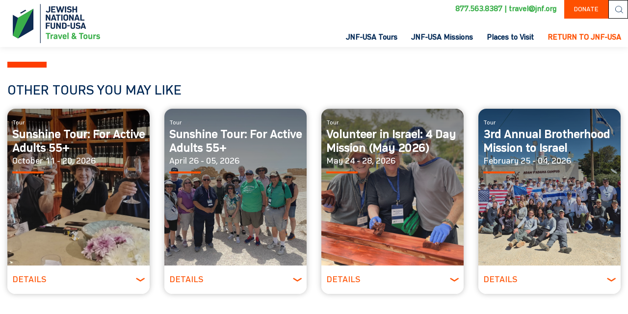

--- FILE ---
content_type: text/html; charset=utf-8
request_url: https://www.jnf.org/travel/tour/index/womens-mission-to-israel
body_size: 44673
content:
 <!DOCTYPE html> <html lang="en"> <head> <meta name="viewport" content="initial-scale=1,width=device-width" /> <meta http-equiv="X-UA-Compatible" content="IE=edge,chrome=1" /> <meta name="facebook-domain-verification" content="lpuks0vqte8vthyi1r8qw9x1d650xe" /> <title>
	Tour
</title> <link rel="icon" type="image/png" href="/ResourcePackages/JNF/Mvc/Icons/favicon_16.ico" sizes="16x16"> <link rel="icon" type="image/png" href="/ResourcePackages/JNF/Mvc/Icons/favicon_32.ico" sizes="32x32"> <link rel="icon" type="image/png" href="/ResourcePackages/JNF/Mvc/Icons/favicon_96.png" sizes="96x96"> <link rel="apple-touch-icon" href="/ResourcePackages/JNF/Mvc/Icons/favicon_120.png"> <link rel="apple-touch-icon" sizes="180x180" href="/ResourcePackages/JNF/Mvc/Icons/favicon_180.png"> <link rel="apple-touch-icon" sizes="152x152" href="/ResourcePackages/JNF/Mvc/Icons/favicon_152.png"> <link rel="apple-touch-icon" sizes="167x167" href="/ResourcePackages/JNF/Mvc/Icons/favicon_167.png"> <!-- Google Tag Manager --> <script>
        (function (w, d, s, l, i) {
            w[l] = w[l] || []; w[l].push({
                'gtm.start':

                    new Date().getTime(), event: 'gtm.js'
            }); var f = d.getElementsByTagName(s)[0],

                j = d.createElement(s), dl = l != 'dataLayer' ? '&l=' + l : ''; j.async = true; j.src =

                    'https://www.googletagmanager.com/gtm.js?id=' + i + dl; f.parentNode.insertBefore(j, f);

        })(window, document, 'script', 'dataLayer', 'GTM-N7KM4LP');
    </script> <!-- End Google Tag Manager --> <!-- Global site tag (gtag.js) - Google Analytics --> <script async src="https://www.googletagmanager.com/gtag/js?id=UA-142698046-1"></script> <script>
        window.dataLayer = window.dataLayer || [];
        function gtag() { dataLayer.push(arguments); }
        gtag('js', new Date());
        gtag('config', 'UA-142698046-1');
    </script> <script type="text/javascript">
    var appInsights=window.appInsights||function(config){
    function i(config){t[config]=function(){var i=arguments;t.queue.push(function(){t[config].apply(t,i)})}}var t={config:config},u=document,e=window,o="script",s="AuthenticatedUserContext",h="start",c="stop",l="Track",a=l+"Event",v=l+"Page",y=u.createElement(o),r,f;y.src=config.url||"https://az416426.vo.msecnd.net/scripts/a/ai.0.js";u.getElementsByTagName(o)[0].parentNode.appendChild(y);try{t.cookie=u.cookie}catch(p){}for(t.queue=[],t.version="1.0",r=["Event","Exception","Metric","PageView","Trace","Dependency"];r.length;)i("track"+r.pop());return i("set"+s),i("clear"+s),i(h+a),i(c+a),i(h+v),i(c+v),i("flush"),config.disableExceptionTracking||(r="onerror",i("_"+r),f=e[r],e[r]=function(config,i,u,e,o){var s=f&&f(config,i,u,e,o);return s!==!0&&t["_"+r](config,i,u,e,o),s}),t
    }({
        instrumentationKey: "a1358900-46df-4fee-996f-01d6120158ba"
    });

    window.appInsights=appInsights;
    appInsights.trackPageView();
    </script> <script src="https://use.fontawesome.com/a2280d2548.js"></script>  <link href="/ResourcePackages/JNF/assets/dist/css/bootstrap-v4.6.0.min.css" rel="stylesheet"/> <link href="/ResourcePackages/JNF/assets/dist/css/fonts.css" rel="stylesheet"/> <link href="/ResourcePackages/JNF/assets/dist/css/style.css" rel="stylesheet"/> <link href="/ResourcePackages/JNF/assets/dist/css/responsive.css" rel="stylesheet"/> <link href="/ResourcePackages/JNF/assets/dist/css/swiper-bundle.min.css" rel="stylesheet"/> <link href="/ResourcePackages/JNF/assets/dist/css/slinky.min.css" rel="stylesheet"/> <link href="/ResourcePackages/JNF/assets/fontawesome/css/fontawesome.min.css" rel="stylesheet"/> <link href="/ResourcePackages/JNF/assets/fontawesome/css/brands.min.css" rel="stylesheet"/> <link href="/ResourcePackages/JNF/assets/fontawesome/css/solid.min.css" rel="stylesheet"/> <link href="/ResourcePackages/JNF/assets/fontawesome/css/v4-shims.min.css" rel="stylesheet"/> <script>
        var jnfroutesconfg = {"ServerUrl":"https://www.jnf.org/","LoginUrl":"https://www.jnf.org//registration/login","LogoutUrl":"https://www.jnf.org//Sitefinity/SignOut?redirect=false","SSOTokenUrl":"https://www.jnf.org//registration/RefreshSSOToken/","RegionImportUrl":"https://www.jnf.org//import-regions/upload","NewsArchiveUrl":"https://www.jnf.org//news-archive","NewsDetailsUrl":"https://www.jnf.org//news-details","RegisteryUrl":"https://www.jnf.org//registration","GetUserInfoUrl":"https://www.jnf.org//registration/UserInfo","VideoApi":"https://www.jnf.org//api/video","EventsApi":"https://www.jnf.org//api/events","Designations":"https://www.jnf.org//api/Designations","UpcomingEventsApi":"https://www.jnf.org//api/events/upcoming","Donate":"https://www.jnf.org//donate","FacebookMetaTags":"https://www.jnf.org//facebook-meta-tags","IsValidName":"https://www.jnf.org//registration/IsValidName"};
        var luminateClientApiConfig = {"BaseUrl":"https://secure.jnf.org/site/","Version":"1.0","ApiKey":"WvIJss3TIsY1C9P4DE5nz64mLOzAXv6wbbnJoZ0sN8SNyvRwfCJn9XVcYCrBm"};
    </script> <meta property="og:type" content="website" /><meta property="og:site_name" content="jnf.org" /><meta name="Generator" content="Sitefinity 14.4.8146.0 DX" /><link rel="canonical" href="https://www.jnf.org/travel/tour" /></head> <body class="page-container" id="hsi-body"> <div class="header-accessibility skipsec" role="complementary" aria-label="Skip to Main Content"> <a href="#mainContent" title="Skip to main content" tabindex="1">Skip to Main Content</a> </div> <!-- Google Tag Manager (noscript) --> <noscript> <iframe src="https://www.googletagmanager.com/ns.html?id=GTM-N7KM4LP"
                height="0" width="0" style="display:none;visibility:hidden"></iframe> </noscript> <!-- End Google Tag Manager (noscript) --> <script src="/ScriptResource.axd?d=ktXPS54N4JY6vbaCTPlT9Z-l6pwKo6fQcJIc8euNkCBrENj5waGIy2hiJIUSeLYRWEliao4k08ph_TymkiV9tvl2ObMl5ABEOqfoQZvI4-RPynFrkNfGR3hcpjo_rI1HmU-nRjxalnDwnyChnZyTV8P3dnDmmNvbtvuDANWu-7zFOPKWkgoDEGWE87QWbK900&amp;t=ffffffffaa59361e" type="text/javascript"></script><script src="/ScriptResource.axd?d=ePnjFy9PuY6CB3GWMX-b_5ipUd3zy4NsmaFBSt2BkH15_fJmTVawYTQ3MMlkO2ZZjDHbtfXKgMixTVkQxiCuJEzjc3qjh_xXK1LkE39RUX0rjg7mefuyEM1ZQGWSt7LTiSV8KaKI0nJmJzrwfzH5NRrpAts_JL0so4bjac-S2p4Pdf14TqTZVGJNpQLv5pBy0&amp;t=ffffffffaa59361e" type="text/javascript"></script> <div class="sf_colsIn"
         data-sf-element="Header"
         data-placeholder-label="Header"> 
<div id="Contentplaceholder2_TEC00C370001_Col00" class="sf_colsIn travel-header container-fluid" data-sf-element="Container" data-placeholder-label="travel-header"><div class="row align-items-center travel-header-row" data-sf-element="Row">
    <div id="Contentplaceholder2_TEC00C370002_Col00" class="sf_colsIn col-auto pr-0" data-sf-element="Column 1" data-placeholder-label="Column 1">
<div >
    <div class="sfContentBlock sf-Long-text" ><div class="row align-items-center"><div class="col-auto pr-0"><button class="navbar-toggler border-0" type="button">Menu</button></div><div class="col p-0"><a href="/travel">
 <img src="/ResourcePackages/JNF/assets/dist/images/JNF-USA-Travel_2.png" alt="JNF travel & tours logo" class="logo" width="178" data-sf-ec-immutable="" /></a>
 </div></div></div>
</div>
    </div>
    <div id="Contentplaceholder2_TEC00C370002_Col01" class="sf_colsIn col p-0" data-sf-element="Column 2" data-placeholder-label="Column 2"><div id="Contentplaceholder2_TEC00C370003_Col00" class="sf_colsIn d-flex flex-column justify-content-between height-100 align-items-end" data-sf-element="Container" data-placeholder-label="Container"><div id="Contentplaceholder2_TEC00C370005_Col00" class="sf_colsIn d-flex align-items-center" data-sf-element="Container" data-placeholder-label="Header Top Container"><div id="Contentplaceholder2_TEC00C370007_Col00" class="sf_colsIn" data-sf-element="Container" data-placeholder-label="Column1">
<div >
    <div class="sfContentBlock sf-Long-text" ><div class="header-contact-info mr-3 d-flex flex-sm-row flex-column">
    <a href="tel:877.563.8387" data-sf-ec-immutable="">877.563.8387</a>
    <span class="d-none d-sm-block">&nbsp;|&nbsp;</span>
    <a href="mailto:travel@jnf.org">travel@jnf.org</a>
</div></div>
</div></div><div id="Contentplaceholder2_TEC00C370008_Col00" class="sf_colsIn d-flex travel-donate-search-container" data-sf-element="Container" data-placeholder-label="travel-donate-search-container"><div id="Contentplaceholder2_TEC00C370026_Col00" class="sf_colsIn donate-btn-header" data-sf-element="Container" data-placeholder-label="donate-btn-header">
<div >
    <div class="sfContentBlock sf-Long-text" ><a class="travel-header-donate-button" target="_blank" href="https://my.jnf.org/donate-today/Donate?_gl=1*bqam7i*_gcl_au*MTQxNDIwMDU5MC4xNzYyNDA2NzI1Ljk5ODg0OTQ1Ni4xNzYzMDM0MTYwLjE3NjMwMzQzNTA.*_ga*MjA5NjkzNDc3NC4xNzYyNDA2NzI1*_ga_CK2ZE2TTQR*czE3NjMwMzE0NDIkbzI0JGcxJHQxNzYzMDM1MTMwJGoyOSRsMCRoNjI2NDU2MTI5&amp;_ga=2.222156248.1338211085.1762842242-2096934774.1762406725" data-sf-ec-immutable="">DONATE</a></div>
</div></div><div id="Contentplaceholder2_TEC00C370009_Col00" class="sf_colsIn travel-search-section search-section" data-sf-element="Container" data-placeholder-label="Search"><div id="Contentplaceholder2_TEC00C370010_Col00" class="sf_colsIn search-section-box" data-sf-element="Container" data-placeholder-label="search-section-box">
<script type="text/javascript">

    var ss360Config = {
        siteId: "www.jnf.org_1",
        showErrors: false,
        suggestions: {
            show: false
        },
        searchBox: {
            selector: "#MainSearchBox",
            searchButton: "#MainSearchBtn"
        }
    };
</script>
<script type="module" src="https://cdn.sitesearch360.com/sitesearch360-v12.mjs"></script>
<script nomodule src="https://cdn.sitesearch360.com/sitesearch360-v12.min.js" async></script>
<div class="jnf-widget general-search-box ">
    <div class="container">
        <div class="icon"></div>
        <span class="spacer"></span>
        <input type="text" class="query-input top-search" id="MainSearchBox" placeholder="Search" /> 
        <span class="close-button search-close">X</span>
        <button type="button" id="MainSearchBtn">Search</button> 
    </div>
</div>
</div></div></div></div><div id="Contentplaceholder2_TEC00C370006_Col00" class="sf_colsIn" data-sf-element="Container" data-placeholder-label="Header Bottom Container">



<nav class="navbar navbar-expand-lg travel-nav navbar-collapse offcanvas-collapse">
        <ul class="navbar-nav">
            
    <li class="nav-item">
        <a class="nav-link" aria-label="JNF-USA Tours" href="/travel/tours/index/tours" target="_self">JNF-USA Tours</a>
    </li>
    <li class="nav-item">
        <a class="nav-link" aria-label="JNF-USA Missions" href="/travel/tours/index/missions" target="_self">JNF-USA Missions</a>
    </li>
    <li class="nav-item">
        <a class="nav-link" aria-label="Places to Visit" href="/travel/attractions" target="_self">Places to Visit</a>
    </li>
    <li class="nav-item">
        <a class="nav-link" aria-label="RETURN TO JNF-USA" href="/" target="_self">RETURN TO JNF-USA</a>
    </li>
        </ul>
</nav>









<script>
    
    $(function () {
        'use strict'

        $('.navbar-toggler').on('click', function () {
            $('.offcanvas-collapse').toggleClass('open')
        })

        $('.offcanvas-close').on('click', function () {
            $('.offcanvas-collapse').removeClass('open')
        })

        $('.navbar-nav>li>.nav-link').on('click', function () {
            $('.offcanvas-collapse').toggleClass('open')
        })

            ////Search Box
            $('.general-search-box .icon').on('click', function () {
                //$('.travel-donate-search-container').removeClass('border');
                //$('.travel-donate-search-container').removeClass('border-dar');
                $('.general-search-box').toggleClass('search-open');
            })

            $('.search-close').on('click', function () {
                $('.general-search-box').removeClass('search-open');
                //$('.travel-donate-search-container').addClass('border');
                //$('.travel-donate-search-container').addClass('border-dar');
                $('.query-input').val('');
            })
    })
    /* To hide search field when clicked anywhere outside it in page.*/
    $(document).mouseup(function (e) {
        var searchsection = $('.search-section');

        if (!searchsection.is(e.target) && searchsection.has(e.target).length === 0) {
            $('.general-search-box').removeClass('search-open');
            $('.query-input').val('');
        }
    });
</script></div></div>
    </div>
</div>
</div>

 </div> <div class="travel-body-container"> <div class="sf_colsIn heroArea"
             data-sf-element="Container"
             data-placeholder-label="Full Width Content"> 






<link href="/ResourcePackages/JNF/assets/dist/css/print.css" rel="stylesheet" type="text/css" media="print" />


<div id="FullWidth_C005_Col00" class="sf_colsIn container" data-sf-element="Container" data-placeholder-label="Container">

<div class="jnf-widget jnf-widget-separator jnf-widget-separator-use-page-breakpoints jnf-widget-separator-desktop jnf-widget-separator-tablets jnf-widget-separator-mobile" style=""></div>
<div >
    <div class="sfContentBlock sf-Long-text" ><div class="section-separator ml-0"></div>
<div style="margin-bottom:18px;">
    <h2 class=" text-left fw-normal travel-tour-h2">OTHER TOURS YOU MAY LIKE</h2>
</div></div>
</div>


<div class="travel-trips-container">
    <div class="row">
            <div class="col-xl-3 col-md-4 col-12">
                <div class="travel-trip-block">
                    <div class="travel-trip-image" style="background-image: linear-gradient(0deg, rgba(255, 255, 255, .1) 0%, rgba(0, 0, 0, .5) 100%), url(https://jnf.blob.core.windows.net/images/images/default-source/travel-and-tours/tour-images/sunshine-tours/travel_web_photoresize_sunshine_tours5.jpg?sfvrsn=198d9736_2);">
                        <span class="travel-trip-type">Tour</span>
                            <h3>Sunshine Tour: For Active Adults 55+</h3>
                        <div class="travel-trip-date">
                                <span>October 11</span>
                                <span>-</span>

                                <span>20, 2026</span>
                        </div>

                        <div class="travel-orange-line"></div>
                        <a href="/travel/tour/index/sunshine-tour-for-active-adults-55" class="travel-trip-learn-more-button">LEARN MORE</a>
                    </div>
                    <div class="travel-trip-details">
                        <div class="travel-trip-details-button">
                            <span>DETAILS</span>
                            <img src="/ResourcePackages/JNF/assets/dist/images/down-chevron.png" alt="down-chevron" width="18">
                        </div>
                        <div class="travel-trip-details-info">
                            <div class="row row-cols-1 row-cols-sm-2 g-4">
                                        <div class="col d-flex align-items-center travel-trip-details-info-card">
                                            <div class="travel-trip-details-info-image">
                                                <img src="https://jnf.blob.core.windows.net/images/images/default-source/travel-and-tours/feature-icons/age-45-up-ko@3x.png?sfvrsn=b88d2bb9_1" alt="Ages 55 +" class="me-2" width="40" height="40" />
                                            </div>
                                            <span>Ages 55 +</span>
                                        </div>
                                        <div class="col d-flex align-items-center travel-trip-details-info-card">
                                            <div class="travel-trip-details-info-image">
                                                <img src="https://jnf.blob.core.windows.net/images/images/default-source/travel-and-tours/feature-icons/spring-ko@3x.png?sfvrsn=cc463f3c_1" alt="Spring" class="me-2" width="40" height="40" />
                                            </div>
                                            <span>Spring</span>
                                        </div>
                            </div>
                        </div>
                    </div>
                </div>
            </div>
            <div class="col-xl-3 col-md-4 col-12">
                <div class="travel-trip-block">
                    <div class="travel-trip-image" style="background-image: linear-gradient(0deg, rgba(255, 255, 255, .1) 0%, rgba(0, 0, 0, .5) 100%), url(https://jnf.blob.core.windows.net/images/images/default-source/travel-and-tours/sunshine.jpg?sfvrsn=1cc055f8_1);">
                        <span class="travel-trip-type">Tour</span>
                            <h3>Sunshine Tour: For Active Adults 55+</h3>
                        <div class="travel-trip-date">
                                <span>April 26</span>
                                <span>-</span>

                                <span>05, 2026</span>
                        </div>

                        <div class="travel-orange-line"></div>
                        <a href="/travel/tour/index/sunshine-tour-for-active-adults-55-april-26" class="travel-trip-learn-more-button">LEARN MORE</a>
                    </div>
                    <div class="travel-trip-details">
                        <div class="travel-trip-details-button">
                            <span>DETAILS</span>
                            <img src="/ResourcePackages/JNF/assets/dist/images/down-chevron.png" alt="down-chevron" width="18">
                        </div>
                        <div class="travel-trip-details-info">
                            <div class="row row-cols-1 row-cols-sm-2 g-4">
                                        <div class="col d-flex align-items-center travel-trip-details-info-card">
                                            <div class="travel-trip-details-info-image">
                                                <img src="https://jnf.blob.core.windows.net/images/images/default-source/travel-and-tours/feature-icons/age-45-up-ko@3x.png?sfvrsn=b88d2bb9_1" alt="Ages 55 +" class="me-2" width="40" height="40" />
                                            </div>
                                            <span>Ages 55 +</span>
                                        </div>
                                        <div class="col d-flex align-items-center travel-trip-details-info-card">
                                            <div class="travel-trip-details-info-image">
                                                <img src="https://jnf.blob.core.windows.net/images/images/default-source/travel-and-tours/feature-icons/spring-ko@3x.png?sfvrsn=cc463f3c_1" alt="Spring" class="me-2" width="40" height="40" />
                                            </div>
                                            <span>Spring</span>
                                        </div>
                            </div>
                        </div>
                    </div>
                </div>
            </div>
            <div class="col-xl-3 col-md-4 col-12">
                <div class="travel-trip-block">
                    <div class="travel-trip-image" style="background-image: linear-gradient(0deg, rgba(255, 255, 255, .1) 0%, rgba(0, 0, 0, .5) 100%), url(https://jnf.blob.core.windows.net/images/images/default-source/travel-and-tours/tour-images/volunteer-missions/volunteers.jpg?sfvrsn=4a820022_1);">
                        <span class="travel-trip-type">Tour</span>
                            <h3>Volunteer in Israel: 4 Day Mission (May 2026)</h3>
                        <div class="travel-trip-date">
                                <span>May 24</span>
                                <span>-</span>

                                <span>28, 2026</span>
                        </div>

                        <div class="travel-orange-line"></div>
                        <a href="/travel/tour/index/volunteer-in-israel-4-day-mission-may-2026" class="travel-trip-learn-more-button">LEARN MORE</a>
                    </div>
                    <div class="travel-trip-details">
                        <div class="travel-trip-details-button">
                            <span>DETAILS</span>
                            <img src="/ResourcePackages/JNF/assets/dist/images/down-chevron.png" alt="down-chevron" width="18">
                        </div>
                        <div class="travel-trip-details-info">
                            <div class="row row-cols-1 row-cols-sm-2 g-4">
                                        <div class="col d-flex align-items-center travel-trip-details-info-card">
                                            <div class="travel-trip-details-info-image">
                                                <img src="https://jnf.blob.core.windows.net/images/images/default-source/travel-and-tours/feature-icons/spring-ko@3x.png?sfvrsn=cc463f3c_1" alt="Spring" class="me-2" width="40" height="40" />
                                            </div>
                                            <span>Spring</span>
                                        </div>
                            </div>
                        </div>
                    </div>
                </div>
            </div>
            <div class="col-xl-3 col-md-4 col-12">
                <div class="travel-trip-block">
                    <div class="travel-trip-image" style="background-image: linear-gradient(0deg, rgba(255, 255, 255, .1) 0%, rgba(0, 0, 0, .5) 100%), url(https://jnf.blob.core.windows.net/images/images/default-source/travel-and-tours/brotherhood-mission.jpg?sfvrsn=4ee5c595_1);">
                        <span class="travel-trip-type">Tour</span>
                            <h3>3rd Annual Brotherhood Mission to Israel</h3>
                        <div class="travel-trip-date">
                                <span>February 25</span>
                                <span>-</span>

                                <span>04, 2026</span>
                        </div>

                        <div class="travel-orange-line"></div>
                        <a href="/travel/tour/index/3rd-annual-brotherhood-mission-to-israel" class="travel-trip-learn-more-button">LEARN MORE</a>
                    </div>
                    <div class="travel-trip-details">
                        <div class="travel-trip-details-button">
                            <span>DETAILS</span>
                            <img src="/ResourcePackages/JNF/assets/dist/images/down-chevron.png" alt="down-chevron" width="18">
                        </div>
                        <div class="travel-trip-details-info">
                            <div class="row row-cols-1 row-cols-sm-2 g-4">
                                        <div class="col d-flex align-items-center travel-trip-details-info-card">
                                            <div class="travel-trip-details-info-image">
                                                <img src="https://jnf.blob.core.windows.net/images/images/default-source/travel-and-tours/feature-icons/suggested-ages_ko@3x8f950389-ed23-48f5-bf70-20922ee2de36.png?sfvrsn=89902654_1" alt="All Ages" class="me-2" width="40" height="40" />
                                            </div>
                                            <span>All Ages</span>
                                        </div>
                                        <div class="col d-flex align-items-center travel-trip-details-info-card">
                                            <div class="travel-trip-details-info-image">
                                                <img src="https://jnf.blob.core.windows.net/images/images/default-source/travel-and-tours/feature-icons/winter-ko@3x.png?sfvrsn=efebdb7c_1" alt="Winter" class="me-2" width="40" height="40" />
                                            </div>
                                            <span>Winter</span>
                                        </div>
                            </div>
                        </div>
                    </div>
                </div>
            </div>
    </div>

</div>


<div class="jnf-widget jnf-widget-separator jnf-widget-separator-use-page-breakpoints jnf-widget-separator-desktop jnf-widget-separator-tablets" style="height: 60px"></div></div> </div> <div id="mainContent" role="main"> <div class="pageContent"> <div class="sf_colsIn page-content"
                     data-sf-element="Container"
                     data-placeholder-label="Content Container"> 
 </div> </div> </div> <div class="sf_colsIn"
             data-sf-element="Footer"
             data-placeholder-label="Footer"> 

<div data-sf-role="form-container">
    <input type="hidden" data-sf-role="form-id" value="3b5b066e-d1b2-4c70-8d20-634c56db788f" name="FormId" />
    <input type="hidden" data-sf-role="marketo-settings" value="{&quot;syncFormFieldsToLeadFields&quot;:false,&quot;doSpecificWebCalls&quot;:false}" name="MarketoSettings" />

<form action="/travel/tour?sf_cntrl_id=ctl00%24Contentplaceholder3%24TEC00C370016" method="POST" name="defaultFormctl00$Contentplaceholder3$TEC00C370016" enctype="multipart/form-data" role="form">                <div id="C023_Col00" class="sf_colsIn questions" data-sf-element="Container" data-placeholder-label="Questions container">
<div id="C024_Col00" class="sf_colsIn questions-block" data-sf-element="Container" data-placeholder-label="questions-block">
<div id="C026_Col00" class="sf_colsIn container" data-sf-element="Container" data-placeholder-label="Container">
<div >
    <div class="sfContentBlock sf-Long-text" ><h3 class="header3">QUESTIONS?</h3><a class="tags form-btn travel-form-btn">Contact Us</a></div>
</div></div><div id="C025_Col00" class="sf_colsIn" data-sf-element="Container" data-placeholder-label="Question Form">
<div id="C001_Col00" class="sf_colsIn questions  custom-form question-form" data-sf-element="Container">
<div id="C002_Col00" class="sf_colsIn questions-block" data-sf-element="Container">
<div id="C020_Col00" class="sf_colsIn container" data-sf-element="Container" data-placeholder-label="Container"><div id="C021_Col00" class="sf_colsIn firDivPad" data-sf-element="Container">
<div class="sf_cols flex-row" data-sf-element="Row">
    <div class="sf_colsOut sf_2cols_1_50">
        <div id="C004_Col00" class="sf_colsIn sf_2cols_1in_50" data-sf-element="Column 1">
            
        
<div class="custom-form-field sf-fieldWrp" data-sf-role="text-field-container">
    <input data-sf-role="violation-restrictions" type="hidden" value='{"maxLength":"255", "minLength": "0"}' />
    <input data-sf-role="violation-messages" type="hidden" value='{"maxLength":"First Name field must be less than 255 characters", "required": "First Name field input is required", "invalid": "Entry is not valid!", "regularExpression": "First Name field input is invalid"}' />
    <label for='Textbox-1'>First Name</label>
    <input id='Textbox-1' data-sf-role="text-field-input" type="text" name="first_name" value="" required="required" pattern=".{0,255}"  />


    <p data-sf-role="error-message" role="alert" aria-live="assertive"></p>
</div>

</div>
    </div>
    <div class="sf_colsOut sf_2cols_2_50">
        <div id="C004_Col01" class="sf_colsIn sf_2cols_2in_50" data-sf-element="Column 2">
        
<div class="custom-form-field sf-fieldWrp" data-sf-role="text-field-container">
    <input data-sf-role="violation-restrictions" type="hidden" value='{"maxLength":"255", "minLength": "0"}' />
    <input data-sf-role="violation-messages" type="hidden" value='{"maxLength":"Last Name field must be less than 255 characters", "required": "Last Name field input is required", "invalid": "Entry is not valid!", "regularExpression": "Last Name field input is invalid"}' />
    <label for='Textbox-2'>Last Name</label>
    <input id='Textbox-2' data-sf-role="text-field-input" type="text" name="last_name" value="" required="required" pattern=".{0,255}"  />


    <p data-sf-role="error-message" role="alert" aria-live="assertive"></p>
</div>

</div>
    </div>
</div><div class="sf_cols flex-row" data-sf-element="Row">
    <div class="sf_colsOut sf_2cols_1_50">
        <div id="C005_Col00" class="sf_colsIn sf_2cols_1in_50" data-sf-element="Column 1">
            
        


<div class="custom-form-field sf-fieldWrp" data-sf-role="email-text-field-container">
    <input data-sf-role="violation-restrictions" type="hidden" value='{"maxLength":"255", "minLength": "0"}' />
    <input data-sf-role="violation-messages" type="hidden" value='{"maxLength":"Email field must be less than 255 characters", "required": "Email address is required", "invalid": "Entry is not valid!", "regularExpression": "Email address is invalid"}' />
    <label for='Email-1'>Email</label>
    <input id='Email-1' data-sf-role="email-text-field-input" type="email" name="email" value="" required="required" pattern="^[a-zA-Z0-9.!#$%&'*\+\-\/=?^_`\{\|\}~]+@(?:[a-zA-Z0-9\-]+\.)+[a-zA-Z]{2,63}$" />


    <p data-sf-role="error-message" role="alert" aria-live="assertive"></p>
</div>

</div>
    </div>
    <div class="sf_colsOut sf_2cols_2_50">
        <div id="C005_Col01" class="sf_colsIn sf_2cols_2in_50" data-sf-element="Column 2">
        
<div class="custom-form-field sf-fieldWrp" data-sf-role="text-field-container">
    <input data-sf-role="violation-restrictions" type="hidden" value='{"maxLength":"255", "minLength": "0"}' />
    <input data-sf-role="violation-messages" type="hidden" value='{"maxLength":"Phone Number field must be less than 255 characters", "required": "Phone Number field input is required", "invalid": "Entry is not valid!", "regularExpression": "Phone Number field input is invalid"}' />
    <label for='Textbox-3'>Phone Number</label>
    <input id='Textbox-3' data-sf-role="text-field-input" type="text" name="mobile" value="" required="required" pattern=".{0,255}"  />


    <p data-sf-role="error-message" role="alert" aria-live="assertive"></p>
</div>

</div>
    </div>
</div><div class="sf_cols flex-row" data-sf-element="Row">
    <div class="sf_colsOut sf_1col_1_100">
        <div id="C007_Col00" class="sf_colsIn sf_1col_1in_100" data-sf-element="Column 1">
            
        
<div class="custom-form-field sf-fieldWrp" data-sf-role="paragraph-text-field-container">
    <input type="hidden" data-sf-role="violation-messages" value='{"maxLength":"Field length must be between 10 and 512 characters", "required": "How can we help?* field input is required"}' />
    <label for='Textarea-1'>How can we help?*</label>
    <textarea id='Textarea-1' data-sf-role="paragraph-text-field-textarea" name="sf_00NNu000006AJPJ" required='required' maxlength='512' minlength='10' ></textarea>

    <p data-sf-role="error-message" role="alert" aria-live="assertive"></p>
</div>

<div class="sf_cols flex-row" data-sf-element="Row">
    <div class="sf_colsOut sf_1col_1_100">
        <div id="C010_Col00" class="sf_colsIn sf_1col_1in_100" data-sf-element="Column 1">
            
        
<div >
    <div class="sfContentBlock sf-Long-text" ><p><label>* Required</label></p></div>
</div></div>
    </div>
</div></div>
    </div>
</div><div class="sf_cols flex-row" data-sf-element="Row">
    <div class="sf_colsOut sf_1col_1_100">
        <div id="C009_Col00" class="sf_colsIn sf_1col_1in_100" data-sf-element="Column 1">
            
        

<div class="custom-form-field custom-check sf-fieldWrp sf-Checkboxes" data-sf-role="checkboxes-field-container">
    <input type="hidden" data-sf-role="violation-messages" value='{ "required": "Consent field input is required"}' />
    <input type="hidden" data-sf-role="required-validator" value='True' />

    <strong>Select a choice</strong>
            <div>
            <label>
                <input type="checkbox" name="CheckboxesFieldController" value="Sign me up for updates" data-sf-role="checkboxes-field-input"  />
                Sign me up for updates
            </label>
        </div>
        <p data-sf-role="error-message" role="alert" aria-live="assertive"></p>
</div>

<div id="C022_Col00" class="sf_colsIn form-button" data-sf-element="Container">



<div data-sf-role="field-captcha-container" style="display:none;" class="sf-fieldWrp">
    <div>
        <img data-sf-role="captcha-image" src='/Frontend-Assembly/Telerik.Sitefinity.Frontend/assets/dist/img/dummy.jpg?package=JNF'/>
    </div>

    <a data-sf-role="captcha-refresh-button">New code</a>

    <div>
        <input data-sf-role="violation-messages" type="hidden" value='{"required": "Captcha field input is required"}' />
        <label for='Textbox-4'>Please type the code above</label>
        <input id='Textbox-4' type="text" data-sf-role="captcha-input" name="captcha-a" required='required'/>
        <p data-sf-role="error-message" role="alert" aria-live="assertive"></p>
    </div>

    <input type="hidden" data-sf-role="captcha-k" name="captcha-k" />

    <input type="hidden" data-sf-role="captcha-settings" value="/RestApi/captcha/" />
    <input type="hidden" data-sf-role="captcha-iam" value='Incorrect value for the captcha image' />
</div>




   <input id='HiddenField-1' type="hidden" name="lead_source" value="Sitefinity JNF Travel Form" /> 



   <input id='HiddenField-2' type="hidden" name="company" value="JNF-USA" /> 

<div class="btn-submit sf-fieldWrp">
    <button type="submit"  >Submit</button>
</div>


</div>
</div>
    </div>
</div></div>
</div></div>
</div>
</div>
<div id="C028_Col00" class="sf_colsIn container" data-sf-element="Container" data-placeholder-label="Social Links">

<div >
    <div class="sfContentBlock sf-Long-text" ><div class="social-block"><span class="follow">Follow us</span>
 <div class="solcial-links"><a href="https://www.facebook.com/jewishnationalfund/"><img src="https://jnf.blob.core.windows.net/images/images/default-source/travel-and-tours/travel/icon-facebook.png?sfvrsn=529a6156_0" alt="icon-facebook" /></a>
 <a href="https://twitter.com/jnfusa"><img src="https://jnf.blob.core.windows.net/images/images/default-source/default-album/x_logo-black.png?sfvrsn=80dc9894_0" alt="X_Logo-Black" /></a>
 <a href="https://www.instagram.com/jnfusa"><img src="https://jnf.blob.core.windows.net/images/images/default-source/travel-and-tours/travel/icon-instagram.png?sfvrsn=5e7f8a9_0" alt="icon-instagram" /></a>

 </div></div></div>
</div></div>
</div>
</div>
</form>
</div>
<footer class="footer">
    <div class="footer-row">
        <div class="container">
            <div id="Contentplaceholder3_TEC00C370011_Col00" class="sf_colsIn footer-contact-info footer-phone" data-sf-element="footer-contact-info-1" data-placeholder-label="Contact info 1">
<div >
    <div class="sfContentBlock sf-Long-text" ><span class="mobile-text">Phone:</span><a href="tel:800.JNF.0099" aria-label="800.JNF.0099" data-sf-ec-immutable="">800.JNF.0099</a></div>
</div>
            </div>
            <div id="Contentplaceholder3_TEC00C370011_Col01" class="sf_colsIn footer-contact-info footer-email" data-sf-element="footer-contact-info-2" data-placeholder-label="Contact info 2">
<div >
    <div class="sfContentBlock sf-Long-text" ><span class="mobile-text">Email:</span><a aria-label="JewishNationalFund@jnf.org" href="mailto:JewishNationalFund@jnf.org">JewishNationalFund@jnf.org</a></div>
</div>
            </div>
        </div>
    </div>
    <div class="footer-menus container">
        <div id="Contentplaceholder3_TEC00C370011_Col02" class="footer-menu footer-menu-1 sf_colsIn" data-sf-element="footer-column-1" data-placeholder-label="Column 1">











<div class="jnf-widget jnf-widget-menu jnf-widget-menu-footer-menu">
		<p class="jnf-widget-menu-item "><a href="/about-jnf" target="_self">About JNF</a></p>
		<p class="jnf-widget-menu-item "><a href="https://jnflegacy.org/" target="_self">Planned Giving</a></p>
		<p class="jnf-widget-menu-item "><a href="/about-jnf/jnf-boruchin-center" target="_self">JNF Boruchin Center</a></p>
		<p class="jnf-widget-menu-item "><a href="/jnf-blog/impact-blog" target="_self">Impact Blog</a></p>
		<p class="jnf-widget-menu-item "><a href="/menu-3/news-media/israelcast" target="_self">IsraelCast – JNF Podcast</a></p>
		<p class="jnf-widget-menu-item "><a href="https://www.youtube.com/user/jewishnationalfund" target="_self">JNF Videos</a></p>
		<p class="jnf-widget-menu-item "><a href="/about-jnf/leadership" target="_self">Leadership</a></p>
		<p class="jnf-widget-menu-item "><a href="https://www.jnf.org/jnf-blog/in-the-news" target="_self">News &amp; Media</a></p>
		<p class="jnf-widget-menu-item "><a href="/menu-3/EmploymentOpportunities" target="_self">Employment Opportunities </a></p>
		<p class="jnf-widget-menu-item "><a href="/accessibility" target="_self">Accessibility</a></p>
		<p class="jnf-widget-menu-item "><a href="/privacy" target="_self">Privacy Policy</a></p>
		<p class="jnf-widget-menu-item "><a href="/contact-us" target="_self">Contact Us</a></p>
		<p class="jnf-widget-menu-item "><a href="/faqs" target="_self">FAQs</a></p>
		<p class="jnf-widget-menu-item "><a href="/terms-and-conditions" target="_self">Terms &amp; Conditions</a></p>
</div>
        </div>
        <div id="Contentplaceholder3_TEC00C370011_Col03" class="footer-menu footer-menu-2 sf_colsIn" data-sf-element="footer-column-2" data-placeholder-label="Column 2">
<div >
    <div class="sfContentBlock sf-Long-text" >National Office<br />42 East 69th Street<br />New York, NY 10021 USA<br /><a href="tel:(212)879-9300" data-sf-ec-immutable="">(212)879-9300</a><br /><br />Israel Office<br />Jewish National Fund-USA<br />C/O WeWork<br />King George 20<br />Jerusalem,
Israel
<br /><a href="tel:972-2-563-5638" data-sf-ec-immutable="">972-2-563-5638</a><br /><br /><a href="/jnf-in-your-area/national">Find Local Office</a></div>
</div>
        </div>
        <div id="Contentplaceholder3_TEC00C370011_Col04" class="footer-menu footer-menu-3 sf_colsIn" data-sf-element="footer-column-3" data-placeholder-label="Column 3">
<div >
    <div class="sfContentBlock sf-Long-text" >Jewish National Fund is listed by the IRS as an independent 501(c)(3) non-profit with a Federal Tax ID of 13-1659627. All donations are tax-deductible to the fullest extent of the law.<br /></div>
</div>
        </div>
    </div>

    <div class="footer-row">
        <div class="container">
            <div class="row">
                <div class="col-xs-12">
                    <div class="footer-social-media">
                        <div id="Contentplaceholder3_TEC00C370011_Col05" class="sf_colsIn social-media" data-sf-element="footer-column-3" data-placeholder-label="Social media 3"><div class="social-media">
    <div class="social-media-list">
            <p class="social-media-list-item"><a href="https://twitter.com/jnfusa" data-network="Twitter"><i class="fa-brands fa-x-twitter"></i></a></p>
            <p class="social-media-list-item"><a href="https://www.facebook.com/jewishnationalfund/" data-network="Facebook"><i class="fa fa-facebook-official" aria-hidden="true"></i></a></p>
            <p class="social-media-list-item"><a href="https://www.instagram.com/jnfusa/" data-network="Instagram"><i class="fa fa-instagram" aria-hidden="true"></i></a></p>
            <p class="social-media-list-item"><a href="https://www.youtube.com/user/jewishnationalfund" data-network="Youtube"><i class="fa fa-youtube-play" aria-hidden="true"></i></a></p>
    </div>
</div>

                            <!--<ul>
                                <li><a href="#" aria-label="Twitter"><em class="fa fa-twitter" aria-hidden="true"></em></a></li>
                                <li><a href="#" aria-label="Facebook"><em class="fa fa-facebook-official" aria-hidden="true"></em></a></li>
                                <li><a href="#" aria-label="Instagram"><em class="fa fa-instagram" aria-hidden="true"></em></a></li>
                                <li><a href="#" aria-label="Youtube"><em class="fa fa-youtube-play" aria-hidden="true"></em></a></li>
                            </ul>-->
                        </div>
                    </div>
                    <div class="footer-copyright">Copyright &copy; <span id="copyyear">2021</span> by Jewish National Fund</div>
                </div>
            </div>
        </div>
    </div>

    <div class="container">
        <div class="row">
            <div class="col-xs-12">
                <div id="Contentplaceholder3_TEC00C370011_Col06" class="sf_colsIn footer-logotypes" data-sf-element="logo-white" data-placeholder-label="logo white">
<div >
    <div class="sfContentBlock sf-Long-text" ><a href="/" class="footer-jnf-logotype"><img src="/ResourcePackages/JNF/MVC/Pictures/Logo_JNFUSA_With Tagline_2019_horizontal_white.svg" alt="Logo white image" style="max-width:100%;" width="320" data-sf-ec-immutable="" /></a></div>
</div>
                    <!--<a href="/" class="footer-jnf-logotype">
                        <img src="/ResourcePackages/JNF/MVC/Pictures/logo-white.svg" alt="Logo white image" style="max-width:100%;" width="320">
                    </a>-->
                    <div id="Contentplaceholder3_TEC00C370011_Col07" class="sf_colsIn footer-logotype-hsi" data-sf-element="AMHSI-logo" data-placeholder-label="AMHSI Logo">
<div >
    <div class="sfContentBlock sf-Long-text" ><img src="/ResourcePackages/JNF/MVC/Pictures/AMHSI-Logo-Outline-white.png" alt="AMHSI Logo image" data-sf-ec-immutable="" /></div>
</div>
                        <!--<a href="#"><img src="/ResourcePackages/JNF/MVC/Pictures/AMHSI-Logo-Outline-white.png" alt="AMHSI Logo image"></a>-->
                    </div>
                    <div>
                        <a target="_blank" href="https://www.charitynavigator.org/index.cfm?bay=search.summary&amp;orgid=3948" title="Charity Navigator">
                            <img class="footer-logo" src="/ResourcePackages/JNF/assets/dist/images/charity-navigator.png" alt="Charity navigator logo image">
                        </a>
                    </div>
                    <div>
                        <a target="_blank" href="https://give.org/charity-reviews/national/environment/jewish-national-fund-in-new-york-ny-1010" title="BBB - Give.org">
                            <img class="footer-logo" src="/ResourcePackages/JNF/assets/dist/images/BBB Logo.png" alt="BBB logo image">
                        </a>
                    </div>
                    <!--<div class="sf_colsIn" data-sf-element="logo-charity" data-placeholder-label="logo charity">
                    </div>
                    <div class="sf_colsIn" data-sf-element="bbb_logo" data-placeholder-label="bbb logo">
                    </div>-->
                </div>
            </div>
        </div>
    </div>

    
</footer> </div> <script src="/Frontend-Assembly/Telerik.Sitefinity.Frontend.Forms/Mvc/Scripts/Form/form.all.min.js?package=JNF&amp;v=MTQuNC44MTQ2LjA%3d" type="text/javascript"></script><script src="/Frontend-Assembly/Telerik.Sitefinity.Frontend.Forms/Mvc/Scripts/EmailTextField/email-text-field.js?package=JNF&amp;v=MTQuNC44MTQ2LjA%3d" type="text/javascript"></script> </div> <script src="/ResourcePackages/JNF/assets/dist/js/bootstrap-v4.6.0.min.js"></script> <script src="/ResourcePackages/JNF/assets/dist/js/swiper-bundle.min.js"></script> <script src="/ResourcePackages/JNF/assets/dist/js/custom.js"></script> <script>
        $(document).ready(function () {
            if ($('html').hasClass('sfPageEditorWrp')) {
                $('.travel-header').removeClass('fixed-top');
                $('.travel-header').css('height', 'auto !important');
            }
            else {
                $('.travel-header').addClass('fixed-top');
                $('.travel-header').removeAttr('style');
            }
        })
    </script> </body> </html>


--- FILE ---
content_type: text/css
request_url: https://www.jnf.org/ResourcePackages/JNF/assets/dist/css/style.css
body_size: 205831
content:
/* common */

:root {
    --color-darkBlue: #002855;
    --color-orange: #FE5000;
    --font-compasse: "Compasse";
    --font-publico: "Publico";
}

* {
    box-sizing: border-box;
    white-space: normal;
}

body {
    font-family: var(--font-compasse) !important;
    font-size: 18px;
    font-weight: 400;
    letter-spacing: 0;
    color: #002855;
    line-height: 22px;
}

h1, h2, h3, h4, h5, h6, .heading {
    font-weight: 700;
    font-family: var(--font-compasse) !important;
}

.darkBlue {
    color: var(--color-darkBlue) !important;
}

.orange {
    color: var(--color-orange) !important;
}

.bolded {
    font-weight: bold;
}

.italics {
    font-style: italic;
}

/* anchors */

a {
    cursor: pointer;
}

    a, a:link, a:visited {
        color: #fe5000;
        text-decoration: none;
    }

        a:hover, a:active {
            text-decoration: underline;
        }

/* font styles */

.bodyText {
    font-size: 18px;
    line-height: 24px;
    font-family: var(--font-publico);
    font-weight: 400;
}

    .bodyText p {
        margin-bottom: 24px;
    }

    .bodyText a, .bodyText a:link {
        color: #fe5000;
        text-decoration: none;
    }

        .bodyText a:hover, .bodyText a:active {
            text-decoration: underline;
        }

.compasse {
    font-family: "Compasse" !important;
}

.publico {
    font-family: "Publico" !important;
}

/* spacing */

.align-right {
    text-align: right;
}

/* lists */

ul, ol {
    margin: 0;
    padding: 0;
}

    ul.inline, ol.inline, ul.list-unstyled, ol.list-unstyled {
        list-style: none;
    }

        ul.inline li, ol.inline li {
            display: inline-block;
        }

.mobile-text {
    display: none;
}

/* buttons */

.btn {
    background: #ffffff;
    color: #002855;
    border-radius: 0;
    padding: 12px 40px 9px;
    font-size: 20px;
    line-height: 20px;
    border-color: #ffffff;
}

    .btn:hover {
        background: #002855;
        color: #ffffff;
        border-color: #002855;
        transition: all ease-in 500ms;
    }

/* nogutter */

.no-gutter {
    margin-right: 0;
    margin-left: 0;
}

    .no-gutter > [class*="col-"] {
        padding-right: 0;
        padding-left: 0;
    }

/* Skip to main content */

.skipsec a {
    position: fixed;
    left: -9999px;
    top: 0;
    min-width: 100px;
    z-index: 1000;
    background: #002855;
    color: #ffffff;
    padding: 7px 15px;
    display: block;
}

    .skipsec a:focus {
        left: 15px;
    }

/* Bootstrap custom */

.mb-12 {
    margin-bottom: 12px;
}

.mb-1 {
    margin-bottom: 15px !important;
}

.mb-2 {
    margin-bottom: 25px !important;
}

.mb-3 {
    margin-bottom: 30px !important;
}

.mr-30 {
    margin-right: 30px !important;
}

.no-padding-top {
    padding-top: 0 !important;
}

.navbar-default {
    border: none;
    -webkit-border-radius: 0;
    -moz-border-radius: 0;
    -o-border-radius: 0;
    -ms-border-radius: 0;
    border-radius: 0;
    margin-bottom: 0;
}

    .navbar-default .navbar-collapse, .navbar-default .navbar-form, .navbar-default {
        background: #ffffff;
    }

.navbar-brand {
    height: auto;
    padding: 18.79px 15px;
}

    .navbar-brand > img {
        max-width: 100%;
        height: auto;
    }

.navbar-default .col-xs-12 {
    position: static;
}

/* Header */

.header .header-top {
    border-bottom: 1px solid #b3c0cc;
    background: #ffffff;
}

    .header .header-top .navbar-header {
        display: none;
    }

    .header .header-top .header-top-left-section {
        float: left;
    }

    .header .header-top ul {
        height: 54px;
    }

        .header .header-top ul li {
            height: 100%;
        }

    .header .header-top .header-top-left-section ul li + li {
        border-left: 1px solid #b3c0cc;
    }

    .header .header-top .header-top-left-section ul li a {
        display: -webkit-flex;
        display: -ms-flexbox;
        display: flex;
        -webkit-justify-content: center;
        justify-content: center;
        -webkit-align-items: center;
        align-items: center;
        color: #002855;
        text-decoration: none;
        transition: 200ms color;
        font-weight: 400;
        font-size: 16px;
        line-height: 19.2px;
        height: 100%;
        padding: 2px 20px;
        text-transform: uppercase;
    }

    .header .header-top .header-top-left-section ul li:first-child a {
        padding-left: 0;
        color: #FE5000;
    }

    .header .header-top .header-top-right-section {
        float: right;
        height: 54px;
    }

        .header .header-top .header-top-right-section ul {
            float: left;
            display: flex;
        }

            .header .header-top .header-top-right-section ul li a {
                height: 100%;
                display: -webkit-flex;
                display: -ms-flexbox;
                display: flex;
                justify-content: center;
                align-items: center;
            }

            .header .header-top .header-top-right-section ul li.menu-button-sign a {
                font-size: 12px;
                line-height: 11px;
                color: #002855;
                padding: 2px 24px;
                text-transform: uppercase;
                border-left: 1px solid #b3c0cc;
                text-decoration: none;
            }

            .header .header-top .header-top-right-section ul li.menu-button-donate {
                background: #FE5000;
            }

                .header .header-top .header-top-right-section ul li.menu-button-donate a {
                    font-size: 18px;
                    line-height: 35px;
                    color: #ffffff;
                    padding: 10px 30px;
                    text-decoration: none;
                }

        .header .header-top .header-top-right-section .search-section {
            display: inline-block;
            height: 100%;
        }

            .header .header-top .header-top-right-section .search-section .search-section-box {
                height: 100%;
                width: 40px;
            }

                .header .header-top .header-top-right-section .search-section .search-section-box .search-box-container {
                    position: absolute;
                    width: 40px;
                    max-width: 100vw;
                    overflow: hidden;
                    display: -webkit-flex;
                    display: -ms-flexbox;
                    display: flex;
                    -webkit-align-items: center;
                    -ms-flex-align: center;
                    align-items: center;
                    -webit-flex-wrap: nowrap;
                    -ms-flex-wrap: nowrap;
                    flex-wrap: nowrap;
                    transition: width 200ms;
                    right: 0;
                    background: #ffffff;
                    height: 100%;
                    top: 0;
                    bottom: 0;
                }

                    .header .header-top .header-top-right-section .search-section .search-section-box .search-box-container .search-icon {
                        margin: 0 10px;
                    }

                .header .header-top .header-top-right-section .search-section .search-section-box.open .search-box-container {
                    width: 440px;
                }

                .header .header-top .header-top-right-section .search-section .search-section-box .search-box-container .spacer {
                    border-right: 1px solid #002855;
                    height: 20px;
                    margin: 0 10px;
                }

                .header .header-top .header-top-right-section .search-section .search-section-box .search-box-container .query-input {
                    border: none;
                    width: 280px;
                }

                    .header .header-top .header-top-right-section .search-section .search-section-box .search-box-container .query-input:focus {
                        border: none;
                        outline: none;
                    }

                .header .header-top .header-top-right-section .search-section .search-section-box .search-box-container .close-button {
                    font-weight: 700;
                    color: #002855;
                    cursor: pointer;
                    margin: 0 10px;
                    font-size: 22px;
                }

                .header .header-top .header-top-right-section .search-section .search-section-box .search-box-container .btn {
                    background: #fe5000;
                    color: #ffffff;
                    font-size: 16px;
                    height: 100%;
                    margin-left: 10px;
                }

                    .header .header-top .header-top-right-section .search-section .search-section-box .search-box-container .btn:hover {
                        border-color: #fe5000;
                    }

.header .header-bottom .navbar-nav > li > a {
    width: 182px;
    text-align: center;
    position: relative;
    text-transform: uppercase;
    font-size: 19.5px;
    font-weight: 700;
    line-height: 16.25px;
    color: #002855;
    height: 72px;
    border-right: 1px solid #b3c0cc;
}

    .header .header-bottom .navbar-nav > li > a > span {
        position: absolute;
        top: 50%;
        -webkit-transform: translateY(-50%);
        -moz-transform: translateY(-50%);
        -o-transform: translateY(-50%);
        -ms-transform: translateY(-50%);
        transform: translateY(-50%);
        padding: 0 50px;
        width: 100%;
        left: 0;
    }

    .header .header-bottom .navbar-nav > li > a.dropdown-toggle::after {
        content: '';
        display: block;
        position: absolute;
        right: 8px;
        bottom: 0;
        border: 6px solid transparent;
        border-top: 6px solid #002855;
        width: 0;
        height: 0;
    }

    .header .header-bottom .navbar-nav > li > a.dropdown-toggle:hover::after, .header .header-bottom .navbar-nav > li:hover > a.dropdown-toggle::after {
        border-top: 6px solid #fe5000;
    }

.header .header-bottom .navbar-nav > li:hover > a.dropdown-toggle {
    color: #fe5000;
}

.header .header-bottom .navbar-nav > .open > a, .header .header-bottom .navbar-nav > .open > a:focus, .header .header-bottom .navbar-nav > .open > a:hover, .header .header-bottom .navbar-nav > li > a:focus, .header .header-bottom .navbar-nav > li > a:hover {
    background: #ffffff;
    color: #fe5000;
}

.header .header-bottom .navbar-nav, .header .header-bottom .navbar-nav li {
    position: static;
}

.header .header-bottom .navbar-nav {
    padding: 0;
}

    .header .header-bottom .navbar-nav > li {
        padding-top: 20px;
        padding-bottom: 20px;
        cursor: pointer;
    }

    .header .header-bottom .navbar-nav .dropdown-menu {
        left: 0;
        right: 0;
        border: none;
        border-radius: 0;
        box-shadow: none;
    }

        .header .header-bottom .navbar-nav .dropdown-menu .multicolumn-dropdown {
            padding: 40px 30px;
        }

            .header .header-bottom .navbar-nav .dropdown-menu .multicolumn-dropdown ul li {
                list-style: none;
                margin: 0 0 8px;
            }

            .header .header-bottom .navbar-nav .dropdown-menu .multicolumn-dropdown h3,
            .header .header-bottom .navbar-nav .dropdown-menu .multicolumn-dropdown div.titlelink {
                margin: 0 0 20px;
                font-weight: bold;
                font-size: 16px;
                color: #002855;
            }

                .header .header-bottom .navbar-nav .dropdown-menu .multicolumn-dropdown h3 a,
                .header .header-bottom .navbar-nav .dropdown-menu .multicolumn-dropdown div.titlelink a {
                    color: #002855;
                }

            .header .header-bottom .navbar-nav .dropdown-menu .multicolumn-dropdown ul li a {
                font-size: 16px;
                line-height: normal;
                color: #002855;
            }

            .header .header-bottom .navbar-nav .dropdown-menu .multicolumn-dropdown .navigation-cols {
                display: -webkit-flex;
                display: -ms-flexbox;
                display: flex;
                -webkit-justify-content: center;
                justify-content: center;
                flex-direction: row;
            }

                .header .header-bottom .navbar-nav .dropdown-menu .multicolumn-dropdown .navigation-cols .navigation-col {
                    margin: 0 75px 10px;
                    width: 180px;
                }

/* Header Affix */
.header-navigation.affix {
    left: 0;
    right: 0;
    top: 0;
    z-index: 1000;
    box-shadow: 0px 0px 6px rgb(0 0 0 / 16%);
}

/* Header action */
.header-action-section {
    margin: 0 0 12px;
    background: #fff;
}

    .header-action-section .header-action-box-wrapper {
        display: -webkit-flex;
        display: -ms-flexbox;
        display: flex;
        -webkit-justify-content: space-between;
        justify-content: space-between;
    }

        .header-action-section .header-action-box-wrapper .header-action-box {
            flex: 1;
            text-align: center;
        }

            .header-action-section .header-action-box-wrapper .header-action-box h4 {
                font-size: 20px;
                line-height: 21px;
                color: #002855;
                margin: 0;
                text-transform: uppercase;
                font-weight: 800;
            }

                .header-action-section .header-action-box-wrapper .header-action-box h4 span {
                    font-weight: 400;
                    display: block;
                }

    .header-action-section.header-secondary-action-section {
        background: #002855;
        color: #ffffff;
        margin: 0 0 14px;
    }

        .header-action-section.header-secondary-action-section .header-action-box-wrapper .header-action-box h4 {
            color: #ffffff;
            margin: 12px 0;
        }

            .header-action-section.header-secondary-action-section .header-action-box-wrapper .header-action-box h4 span {
                display: inline-block;
                margin: 0 0 0 5px;
            }

    .header-action-section a:hover,
    .header-action-section a:active {
        text-decoration: underline;
        color: #23527c;
    }

/* Footer */

.footer {
    padding-top: 35px;
    background: #002855;
    color: #fff;
}

    .footer a {
        color: inherit;
    }

    .footer .footer-row {
        padding-top: 17.67px;
        padding-bottom: 17.67px;
        border-bottom: 1px solid #37577a;
        border-top: 1px solid #37577a;
    }

    .footer .footer-contact-info {
        border-right: 1px solid #37577a;
        border-left: 1px solid #37577a;
        padding: 5px 35px;
        font-size: 16px;
        line-height: 24px;
    }

    .footer .footer-phone {
        float: left;
    }

    .footer .footer-email {
        float: right;
    }

    .footer .footer-menus {
        display: -webkit-flex;
        display: -ms-flexbox;
        display: flex;
    }

        .footer .footer-menus .footer-menu {
            -webkit-flex-grow: 1;
            -ms-flex-positive: 1;
            flex-grow: 1;
            font-size: 14px;
            width: 33%;
            border-right: 1px solid #37577a;
            padding: 0 35px;
            margin-top: 60px;
            margin-bottom: 40px;
        }

            .footer .footer-menus .footer-menu ul {
                list-style: none;
            }

                .footer .footer-menus .footer-menu ul li, .footer .footer-menus .footer-menu ul li a, .footer .footer-menus .footer-menu .jnf-widget-menu-item a {
                    font-size: 16px;
                    line-height: 22px;
                    color: #f1f2f2 !important;
                }

    .footer .footer-contact-info a {
        font-size: 16px;
        line-height: 24px;
    }

    .footer .footer-menus .footer-menu:first-child {
        border-left: 1px solid #37577a;
    }

    .footer .footer-menus .footer-menu.footer-menu-1 ul li, .footer .footer-menus .footer-menu.footer-menu-1 .jnf-widget-menu-item {
        margin: 0 0 5px;
    }

    .footer .footer-menus .footer-menu.footer-menu-2 ul li, .footer .footer-menus .footer-menu.footer-menu-3 ul li {
        margin: 0 0 25px;
    }

        .footer .footer-menus .footer-menu.footer-menu-2 ul li a, .footer .footer-menus .footer-menu.footer-menu-3 ul li a, .footer .footer-menus .footer-menu.footer-menu-2 ul li, .footer .footer-menus .footer-menu.footer-menu-3 ul li {
            color: #E6E7E8;
        }

    .footer .footer-social-media {
        float: left;
    }

        .footer .footer-social-media .social-media-list .social-media-list-item {
            line-height: 0;
            border-right: 1px solid #37577a;
            float: left;
            padding: 1px 0;
            list-style: none;
            width: 50px;
            display: -webkit-flex;
            display: -ms-flexbox;
            display: flex;
            -webkit-justify-content: center;
            justify-content: center;
            margin: 0;
        }

            .footer .footer-social-media .social-media-list .social-media-list-item:first-child {
                border-left: 1px solid #37577a;
            }

            .footer .footer-social-media .social-media-list .social-media-list-item a, .footer .footer-social-media .social-media-list .social-media-list-item a:hover, .footer .footer-social-media .social-media-list .social-media-list-item a:visited {
                font-size: 24px;
                color: #ffffff;
            }

    .footer .footer-copyright {
        float: right;
        padding-left: 20px;
        border-left: 1px solid #37577a;
        font-size: 16px;
        line-height: 24px;
    }

    .footer .footer-logotypes {
        display: -webkit-flex;
        display: -ms-flexbox;
        display: flex;
        padding-top: 18.49px;
        padding-bottom: 18.49px;
        -webkit-align-items: center;
        align-items: center;
    }

        .footer .footer-logotypes .footer-logotype-hsi {
            -webkit-flex-grow: 99;
            flex-grow: 99;
            margin-right: 21.7px;
        }

        .footer .footer-logotypes > div {
            margin-left: 24px;
        }

    .footer .footer-logo {
        width: 90px;
        height: 90px;
        object-fit: contain;
    }

    .footer .col-xs-12 {
        width: 100%;
        padding-left: 15px;
        padding-right: 15px;
    }

    .footer .footer-row .container::after {
        clear: both;
        content: '';
        display: table;
    }

    


/* Home banner */

.homebanner {
    position: relative;
}

    .homebanner .homebanner-image a {
        display: block;
    }

    .homebanner .homebanner-image img {
        height: auto;
        width: 100%;
        object-fit: cover;
        max-width: 100%
    }

.image-banner-wrp {
    overflow: hidden;
}

.homebanner .homebanner-content {
    text-align: center;
    max-width: 662px;
    margin: auto;
    display: -webkit-flex;
    display: -ms-flexbox;
    display: flex;
    -webkit-justify-content: center;
    justify-content: center;
    align-items: center;
    position: absolute;
    top: 50%;
    transform: translateY(-50%);
    left: 0;
    right: 0;
}

    .homebanner .homebanner-content h1 {
        font-size: 60px;
        line-height: 72px;
        color: #FFFFFF;
        margin: 0;
        font-weight: 400;
        z-index: 100;
    }

.homebanner-aspect-wrapper .image-banner {
    height: auto;
}

.homebanner .homebanner-image img {
    height: 615.5px;
}

.homebanner-image.image-banner .bannerImageWrapper::after, .homebanner-image.image-banner .bannerImageWrapper a::after, .homebanner-image.videobanner-image .bannerImageWrapper::after {
    position: absolute;
    content: '';
    display: block;
    width: 100%;
    background: rgba(0,0,0,0.3);
    left: 0;
    right: 0;
    height: 100%;
    top: 0;
}

.homebanner-image.image-banner .bannerImageWrapper.bannerLinkWrapper::after {
    display: none;
}

.homebanner-aspect-wrapper .homebanner .homebanner-image img {
    position: relative;
    height: auto;
    object-fit: unset;
}

.homebanner-detail {
    color: #002855;
    font-size: 32px;
    margin: 7.5px 0 20px;
    text-align: center;
}

    .homebanner-detail h2, .homebanner-detail h2 a {
        margin: 0;
        font-weight: 400;
        font-size: 32px;
        color: #002855;
    }

        .homebanner-detail h2 span, .homebanner-detail h2 a {
            margin: 0 35px 0 0;
            display: inline-block;
        }

            .homebanner-detail h2 span:last-child, .homebanner-detail h2 a:last-child {
                margin: 0;
            }

/* Planned giving */

.planned-giving-section {
    margin: 66px 0 30px;
}

    .planned-giving-section .planned-giving-wrapper {
        max-width: 603.99px;
        margin: auto;
        text-align: center;
    }

        .planned-giving-section .planned-giving-wrapper .planned-giving-wrapper-link {
            display: inline-block;
            text-decoration: none;
        }

        .planned-giving-section .planned-giving-wrapper .planned-giving-img {
            max-width: 100%;
            margin: 0 0 15px;
        }

        .planned-giving-section .planned-giving-wrapper h2 {
            font-size: 54px;
            line-height: 60px;
            color: #002855;
            margin: 0;
        }

        .planned-giving-section .planned-giving-wrapper h3, .planned-giving-section .planned-giving-wrapper h3 a {
            color: #002855;
            margin: 0;
            font-size: 24px;
            line-height: 60px;
            font-weight: 800;
        }

            .planned-giving-section .planned-giving-wrapper h3 img {
                margin-left: 10px;
            }

/* Study Abroad */

.study-abroad-section {
    margin: 20px 0 72.99px;
}

    .study-abroad-section .study-abroad-content {
        background: #002855;
        color: #ffffff;
        text-align: center;
        min-height: 430px;
        display: flex;
        flex-direction: column;
        align-items: center;
        justify-content: center;
        padding: 0 20px;
    }

        .study-abroad-section .study-abroad-content h2 {
            margin: 0;
            font-size: 54px;
            line-height: 60px;
        }

        .study-abroad-section .study-abroad-content h3 {
            font-weight: 400;
            font-size: 24px;
            line-height: 50px;
            margin: 0;
        }

    .study-abroad-section .study-abroad-image img {
        max-width: 100%;
        width: 100%;
        height: auto;
        max-height: 430px;
        min-height: 430px;
        object-fit: cover
    }

    .study-abroad-section .study-abroad-content .btn {
        margin: 20px 0 0;
        padding: 0 40px;
        line-height: 60px;
    }

        .study-abroad-section .study-abroad-content .btn:hover {
            border-color: #ffffff;
        }

    .study-abroad-section .study-abroad-wrapper {
        display: -webkit-flex;
        display: -ms-flexbox;
        display: flex;
    }

        .study-abroad-section .study-abroad-wrapper .study-abroad-block {
            flex: 1;
            width: 50%;
        }

/* About Company */

.about-company-section {
    margin: 10px 0 0;
    text-align: center;
}

.quotes-section .quotes-title {
    font-size: 32px;
    line-height: 49px;
    max-width: 812px;
    margin: 0 auto 38px;
    text-align: center;
}

.about-company-section .services-wrapper-section {
    margin: 50px 0 0;
}

.right-arrow {
    margin-left: 11.73px;
}

.about-company-section .services-wrapper-section .service-box {
    margin: 0 27px 20px;
}

    .about-company-section .services-wrapper-section .service-box .service-image a {
        display: block;
        text-decoration: none;
    }

    .about-company-section .services-wrapper-section .service-box .service-image img {
        height: 349px;
        width: 349px;
        border-radius: 50%;
        object-fit: cover;
        margin: 0 0 25px;
    }

    .about-company-section .services-wrapper-section .service-box .service-content h2 {
        font-size: 32px;
        line-height: 49px;
        color: #002855;
        margin: 0 0 6px;
    }

    .about-company-section .services-wrapper-section .service-box .service-content p {
        font-size: 24px;
        line-height: 26px;
        margin: 0;
    }

    .about-company-section .services-wrapper-section .service-box .service-content a {
        font-size: 24px;
        line-height: 68px;
        font-weight: 800;
        color: #002855;
    }

.company-history-section {
    margin: 25px 0 70px;
}

    .company-history-section .company-info {
        font-size: 24px;
        line-height: 29px;
        max-width: 885px;
        margin: auto;
        text-align: center;
    }

.jnf-widget.general-search-box .icon {
    background: url(/ResourcePackages/JNF/assets/images/search.svg) center no-repeat;
    width: 22px;
    height: 15px;
    margin: 0 10px;
    cursor: pointer;
}

.general-search-box {
    position: relative;
    width: 40px;
    float: right;
}

    .general-search-box .container {
        position: absolute;
        width: 40px;
        max-width: 100vw;
        overflow: hidden;
        display: -webkit-flex;
        display: -ms-flexbox;
        display: flex;
        -webkit-align-items: center;
        -ms-flex-align: center;
        align-items: center;
        -webkit-flex-wrap: nowrap;
        -ms-flex-wrap: nowrap;
        flex-wrap: nowrap;
        padding: 0;
        right: 0;
        transition: width 200ms;
        background: #fff;
        height: 54px;
    }

    .general-search-box .icon {
        background: url(/ResourcePackages/JNF/assets/images/search.svg) center no-repeat;
        width: 20px;
        height: 20px;
        margin: 0 10px;
        cursor: pointer;
        -webkit-flex: 0 0 auto;
        -ms-flex: 0 0 auto;
        flex: 0 0 auto;
    }

    .general-search-box .container > * {
        -webkit-flex: 0 0 auto;
        -ms-flex: 0 0 auto;
        flex: 0 0 auto;
    }

.header .header-top .header-top-right-section .general-search-box .spacer {
    border-right: 1px solid #002855;
    height: 20px;
    margin: 0 10px;
}

.header .header-top .header-top-right-section .general-search-box .query-input {
    border: none;
    width: 262px;
}

    .header .header-top .header-top-right-section .general-search-box .query-input:focus {
        border: none;
        outline: none;
    }

.header .header-top .header-top-right-section .general-search-box .close-button {
    font-weight: 700;
    color: #002855;
    cursor: pointer;
    margin: 0 10px;
    font-size: 22px;
}

.header .header-top .header-top-right-section .general-search-box .btn, #MainSearchBtn {
    background: #fe5000;
    color: #ffffff;
    font-size: 16px;
    height: 100%;
    margin-left: 10px;
    border: 0;
    padding: 12px;
}

    .header .header-top .header-top-right-section .general-search-box .btn:hover, #MainSearchBtn:hover {
        border-color: #fe5000;
    }


.jnf-widget-menu-1-account.loading-indicator, .sign-up-popup {
    display: none;
}

.jnf-widget-menu-1-account.logout, .jnf-widget-menu-1-account.subscribe {
    color: #002855;
    text-decoration: none;
    transition: 200ms color;
    border: none;
    background: none;
    outline: none;
    display: inline-block;
    padding: 0;
    margin: 0;
    font-family: Compasse,Helvetica,Verdara,Arial;
    font-weight: normal;
    color: #002855;
    border-left: 1px solid #a3b1c2;
    font-size: 12px;
    text-transform: uppercase;
    line-height: 12px;
    padding: 2px 20px;
    float: left;
    height: 100%;
    display: -ms-flexbox;
    -webkit-justify-content: center;
    -ms-flex-pack: center;
    justify-content: center;
    -ms-flex-align: center;
    align-items: center;
}

.footer .footer-logotypes > div:first-child {
    margin-left: 0;
}

.footer .footer-logotypes .footer-logotype-hsi img {
    max-width: 50px;
}

.about-company-section .services-wrapper-section {
    display: -webkit-flex;
    display: -ms-flexbox;
    display: flex;
    justify-content: center;
}

    .about-company-section .services-wrapper-section .service-box {
        flex-basis: 30%;
        margin: 0 27px 20px;
    }

        .about-company-section .services-wrapper-section .service-box:first-child {
            margin-left: 0;
        }

        .about-company-section .services-wrapper-section .service-box:last-child {
            margin-right: 0;
        }

a.arrow-link .arrow-img {
    transition: all .3s linear;
}

a.arrow-link:hover {
    text-decoration: none;
}

a.arrow-link .arrow-img {
    margin-left: 10px;
}

a.arrow-link:hover .arrow-img {
    transform: translateX(8px);
    margin-left: 10px;
    transition: transform .3s linear;
}

.header-cta-bg {
    background: #002855 !important;
    margin: 0 0 14px;
}

    .header-cta-bg .header-action-box-wrapper .header-action-box h4 {
        color: #fff;
        margin: 12px 0;
    }

.image_full, .homebanner.image-banner-wrp .image_full {
    display: block;
    height: auto;
}

.image_mobile, .image_tablet {
    display: none
}

.image-banner {
    height: 615.5px
}

.jnf-widget.jnf-widget-menu-1 .mobile-logotype-banner .mobile-logotype-banner-image {
    background: url(/ResourcePackages/JNF/assets/images/logo-jnf-icon-jnf-white.svg) center no-repeat;
    margin: 0 auto 10px;
    height: 46px;
}

.jnf-widget.jnf-widget-menu-1 .mobile-logotype-banner .plant-a-tree-banner {
    font-family: Compasse,Helvetica,Verdara,Arial;
    font-weight: normal;
    color: #002855;
    padding: 7px;
    font-size: 12px;
    display: block;
    color: #fe5000;
    background-color: #fff;
    text-align: center;
    text-decoration: none;
    border-top: 1px solid #002855;
    border-bottom: 1px solid #002855;
}

.jnf-widget.jnf-widget-menu-1.sizer-mobile .mobile-logotype-banner, .jnf-widget.jnf-widget-menu-1.sizer-tablet .mobile-logotype-banner {
    display: none;
    width: 100%;
    background-color: #002855;
    padding-top: 10px;
}

.jnf-widget.jnf-widget-menu-1 .mobile-logotype-banner {
    display: none;
}

.jnf-widget.jnf-widget-menu-1.sizer-mobile .mobile-logotype-banner.visible, .jnf-widget.jnf-widget-menu-1.sizer-tablet .mobile-logotype-banner.visible {
    display: block;
}

.menu-overlay, .jnf-widget-menu-1-menu-mobile-window-close {
    display: none;
}

.header .header-top .header-top-left-section ul li a:hover, .header .header-top .header-top-right-section ul li.menu-button-sign a:hover, .jnf-widget-menu-1-account.logout:hover, .jnf-widget-menu-1-account.subscribe:hover {
    color: #FE5000;
}

/* Landing page */
.landing-page .homebanner .homebanner-content {
    max-width: 832px;
    flex-wrap: wrap;
}

    .landing-page .homebanner .homebanner-content h1 {
        font-weight: 400;
    }

.pledge-btn-section .btn, .pledge-btn-section .button-default a {
    font-size: 24px;
    background: #FE5000;
    color: #ffffff;
    padding: 26px 20px 20px;
    min-width: 278px;
    margin: 38.5px 0 40px;
    transition: all ease-in 500ms;
    display: inline-block;
    text-decoration: none;
}

    .pledge-btn-section .btn:hover, .pledge-btn-section .button-default a:hover {
        color: #FE5000;
        background: #ffffff;
        border: 1px solid #FE5000;
    }

.watch-video-wrapper {
    border: 1px solid #221684;
    padding: 24.61px 0 23.39px 23.5px;
    margin: 0 0 35px;
    display: flex;
    align-items: center;
    justify-content: center;
}

    .watch-video-wrapper .watch-video {
        border: 1px solid #707070;
        text-align: center;
        height: 230px;
        width: 406px;
    }

        .watch-video-wrapper .watch-video iframe {
            width: 100%;
            height: 100%;
        }

        .watch-video-wrapper .watch-video .watch-video-icon::after {
            content: '';
            display: block;
            position: relative;
            border: 35px solid transparent;
            width: 0;
            height: 0;
            border-left: 50px solid #002855;
            text-align: center;
            margin: auto;
        }

    .watch-video-wrapper::after {
        clear: both;
        content: '';
        display: table;
    }

    .watch-video-wrapper .watch-video-content {
        margin: auto;
        text-align: center;
    }

        .watch-video-wrapper .watch-video-content h2 {
            font-weight: 400;
            margin: auto;
            max-width: 350px;
        }

.section-content p, .section-content p a {
    font-size: 23px;
    line-height: 27px;
    color: #002855;
    letter-spacing: -0.34px;
}

    .section-content p a {
        font-weight: 700;
    }

.section-content p {
    margin: 0 0 25px;
}

.billion-opportunity-section h1, .pledgers-wrapper-section h1 {
    font-size: 72px;
    line-height: 86px;
    letter-spacing: -1.08px;
    margin: 0 0 16px;
    color: #002855;
    font-weight: 300;
}

.billion-opportunity-section img {
    margin-bottom: 20px;
}

.bordered-box {
    border: 1px solid #221684;
}

.story-box {
    padding: 40px 60px;
    text-align: center;
}

    .story-box h3 {
        margin-top: 0;
    }

.pledgers-wrapper-section {
    margin: 0 0 38px;
}

    .pledgers-wrapper-section h1 {
        margin: 0 0 39px;
    }

.pledger-box {
    padding: 21px;
    margin: 0 0 30px;
}

    .pledger-box .pledger-image {
        border: 1px solid #707070;
        height: 248.52px;
        width: 100%;
        margin-bottom: 12.44px;
    }

        .pledger-box .pledger-image img {
            height: 248.52px;
            object-fit: cover;
            max-width: 100%;
            width: 100%;
        }

    .pledger-box .pledger-content {
        text-align: center;
    }

        .pledger-box .pledger-content h3 {
            font-size: 24px;
            line-height: 19px;
            font-weight: 400;
            color: #002855;
        }

        .pledger-box .pledger-content p {
            font-size: 15px;
            line-height: 19px;
            color: #002855;
        }

.story-box .section-content p {
    margin: 0;
}

.footer .footer-menus .footer-menu.footer-menu-2, .footer .footer-menus .footer-menu.footer-menu-3 {
    font-size: 16px;
    line-height: 22px;
    color: #E6E7E8;
}

.jnf-future-pledge {
    max-width: 949px;
    margin: auto;
}

.header .header-top .container, .header .header-bottom .container {
    width: 100% !important;
    max-width: none;
    padding-left: 30px;
    padding-right: 30px;
}

.header .header-top .general-search-box .container {
    padding: 0;
    width: 40px !important;
}

.header .header-top .general-search-box.search-open .container {
    width: 455px !important;
}

/* Signup popup */
.sign-up-popup {
    z-index: 95;
    width: 100%;
    height: 208px;
    position: fixed;
    top: 0;
    left: 0;
    display: none;
    background-color: white;
    overflow: hidden;
}

    .sign-up-popup > .register-form {
        width: 100%;
        max-width: 950px;
        margin: 0 auto;
        height: 168px;
        top: 40px;
        position: relative;
        box-sizing: border-box;
        padding-top: 32px;
    }

        .sign-up-popup > .register-form > img {
            float: right;
            cursor: pointer;
            width: 20px;
            height: 20px;
        }

        .sign-up-popup > .register-form > h1 {
            font-weight: 300;
            font-size: 32px;
            line-height: 32px;
            box-sizing: content-box;
            margin-bottom: 32px;
            margin-top: 0;
        }

        .sign-up-popup > .register-form #register-input {
            float: left;
        }

            .sign-up-popup > .register-form #register-input > input {
                outline: none;
            }

            .sign-up-popup > .register-form #register-input #Email-error {
                position: absolute;
                bottom: 8px;
                left: 0;
                font-size: 14px;
                color: red;
            }

        .sign-up-popup > .register-form .server-response-container {
            font-size: 12px;
            color: red;
            clear: both;
            margin-right: -10px;
        }

            .sign-up-popup > .register-form .server-response-container p {
                clear: both;
                margin-top: 0;
            }

.sign-up-popup {
    height: 500px;
    text-align: center;
}

    .sign-up-popup > .register-form {
        height: auto;
        top: 50px !important;
    }

        .sign-up-popup > .register-form > img {
            float: none;
            margin: 0 0 10px 0;
        }

    .sign-up-popup form {
        max-width: 660px;
        margin: 0 auto;
    }

    .sign-up-popup .form-inputs {
        float: left;
        width: 310px;
        border-radius: 0;
        padding: 11px;
        text-align: center;
        box-sizing: border-box;
        border: 1px solid #a9a9a9;
    }

    .sign-up-popup input[type=text]:not([type=radio][type=checkbox]), .sign-up-popup select {
        -webkit-appearance: none;
        -moz-appearance: none;
        appearance: none;
    }

    .sign-up-popup form button.orange-submit {
        float: none;
        margin: 0 auto 20px auto;
        clear: both;
        background-color: #fe5000;
        border: 1px solid #fe5000;
        color: #fff;
    }

    .sign-up-popup form span.small {
        display: block;
        clear: both;
    }

#lead_source {
    display: none;
}

.form-inputs, .sign-up-popup form span.small {
    margin: 0 20px 20px 0;
}

.sign-up-popup h4 {
    font-size: 1.33rem;
    margin: 1.33rem 0;
}

.sign-up-popup form span.small a {
    color: #002855;
}

.homepage-modal {
    display: none;
    position: fixed;
    z-index: 200;
    left: 0;
    top: 0;
    width: 100%;
    height: 100%;
    overflow: auto;
    background-color: #000;
    background-color: rgba(0,0,0,.6)
}

.sfPageEditor .homepage-modal {
    display: block;
    position: relative;
    z-index: 1;
    background-color: transparent
}

.homepage-modal-content {
    width: 600px;
    margin: 100px auto 100px auto;
    position: relative
}

    .homepage-modal-content span {
        color: #fff;
        font-size: 21px;
        bottom: 20px;
        left: 294px;
        position: absolute;
        z-index: 201;
        display: block;
        cursor: pointer;
    }

    .homepage-modal-content img {
        width: 100%
    }

/*Zionism Page*/
.zionism-title {
    text-align: center;
    margin-bottom: 15px;
}

    .zionism-title p {
        margin-top: 12.5px;
        font-size: 20px;
    }

.zionism-link-section ul {
    list-style-type: none;
    margin: 0;
    padding: 0;
}

    .zionism-link-section ul li a {
        text-align: center;
        font-size: 20px;
        display: block;
        text-decoration: underline;
        color: #002855;
        line-height: 24px;
        margin-bottom: 10px;
    }

.zionism-link-section .nav-select {
    display: none;
}

.zionism-link-title {
    font-family: "MarcellusSC";
    font-size: 16px;
    text-transform: uppercase;
    text-align: center;
    color: #002855BE;
    margin-bottom: 10px;
    line-height: 20px;
}

.zionism-filter .navbar {
    min-height: unset;
}

.zionism-filter .navbar-nav {
    display: flex;
    width: 100%;
    justify-content: space-between;
}

    .zionism-filter .navbar-nav a {
        font-family: "MarcellusSC";
        font-size: 16px;
        text-transform: uppercase;
        color: #002855;
        text-align: center;
    }

        .zionism-filter .navbar-nav a.active {
            border: 0;
            outline: 1px solid #000;
        }

        .zionism-filter .navbar-nav a:focus {
            border: 0 !important;
            outline: 0px !important;
        }

.zionism-data .block {
    text-align: center;
}

    .zionism-data .block .action-txt {
        margin-bottom: 15px;
    }

        .zionism-data .block .action-txt span {
            color: #0028559A;
            font-size: 12px;
            text-transform: uppercase;
            display: block;
            line-height: 13px;
        }

        .zionism-data .block .action-txt a {
            font-size: 20px;
            display: block;
            color: #002855;
            text-decoration: underline;
        }

    .zionism-data .block .action-img {
        margin-bottom: 19px;
    }

        .zionism-data .block .action-img img {
            width: auto;
            max-width: 100%;
            height: auto;
            max-height: 200px;
            display: inline-block;
        }

.zionism-pagination {
    text-align: center;
}

    .zionism-pagination .pagination {
        width: 100%;
        display: flex;
        justify-content: center;
        margin: 40px 0;
    }

        .zionism-pagination .pagination a {
            border: 0;
            font-weight: 700;
            font-size: 24px;
            text-transform: uppercase;
            color: #002855;
        }

            .zionism-pagination .pagination a.page-disabled {
                border: 0;
                color: #ccc;
            }

            .zionism-pagination .pagination a:hover {
                background: none;
            }

@media (max-width:992px) {
    .zionism-row {
        display: flex;
        flex-direction: column
    }

    .zionism-2 {
        order: 1;
    }

    .zionism-1 {
        order: 2;
    }

    .zionism-3 {
        order: 3;
    }
}

.zionism-main-img {
    width: 453.47px;
}

/*New Events List styles*/
/* jnf events widgets */
.jnf-sf-Events {
    margin: 60px 0;
}

    .jnf-sf-Events .jnf-sf-Events h2 {
        margin-bottom: 20px;
    }

    .jnf-sf-Events .events-list .events-list-content li {
        display: -webkit-flex;
        display: -ms-flexbox;
        display: flex;
        -webkit-justify-content: space-between;
        justify-content: flex-start;
        margin: 20px 0;
    }

        .jnf-sf-Events .events-list .events-list-content li .jnf-event-list-date {
            text-align: center;
            padding: 10px;
            background: #f5f4f4;
            min-width: 100px;
            color: var(--color-darkBlue);
        }

            .jnf-sf-Events .events-list .events-list-content li .jnf-event-list-date a:hover {
                color: var(--color-orange) !important;
                text-decoration: none;
            }

            .jnf-sf-Events .events-list .events-list-content li .jnf-event-list-date .jnf-event-hour,
            .jnf-sf-Events .events-list .events-list-content li .jnf-event-list-date .jnf-day-of-week {
                font-size: 14px;
            }

        .jnf-sf-Events .events-list .events-list-content li .jnf-event-list-eventname {
            padding: 10px 20px;
        }

            .jnf-sf-Events .events-list .events-list-content li .jnf-event-list-eventname a {
                color: #FE5000;
            }

        .jnf-sf-Events .events-list .events-list-content li .jnf-event-list-date div span {
            font-size: 30px;
            font-weight: bold;
            display: block;
            line-height: 30px;
        }

        .jnf-sf-Events .events-list .events-list-content li h3 {
            margin: 0;
        }

/*Travel and Tours styles*/

.body2 {
    font-size: 18px;
    line-height: 22px;
}

.body1 {
    font-size: 20px;
    line-height: 27px;
    font-weight: 300;
}

.header2 {
    font-size: 44px;
    line-height: 52px;
}

.header3 {
    font-size: 37px;
    line-height: 44px
}

.header1 {
    font-size: 92px;
    line-height: 100px
}

.header5 {
    font-size: 24px;
    line-height: 29px
}

#hero-slider.travel .header1,
.header-with-smiley .header1 {
    font-size: 86px;
    letter-spacing: 2px;
    color: #fff;
    font-weight: 400;
}

#hero-slider .text-content {
    width: 60%;
    text-align: center;
    z-index: 1;
}

#hero-slider .bottom-link {
    position: absolute;
    bottom: 2%;
    left: 0%;
    z-index: 1;
}

#hero-slider .carousel-indicators {
    bottom: 10%;
}

#hero-slider h3, #hero-slider h1 {
    text-align: center;
    color: #ffffff;
    font-weight: lighter;
    margin: 0;
    padding: 0;
}

#hero-slider h1 {
    font-weight: lighter;
    letter-spacing: 2px;
    font-size: 9.2rem;
}

#hero-slider .carousel-inner .item .bottom-link {
    background: rgba(0,0,0,0.7) 0% 0% no-repeat padding-box;
    color: white;
    padding: 10px 20px 10px 54px;
    font-size: 20px;
    line-height: 24px;
    animation: 1s ease-out 0s 1 wait, 1s ease-out 1s 1 slideInFromBottom;
    opacity: 0;
}

#hero-slider .carousel-inner .item.active .bottom-link {
    opacity: 1;
}

@keyframes wait {
    from {
        opacity: 0;
    }

    to {
        opacity: 0;
    }
}

@keyframes slideInFromBottom {
    from {
        transform: translateY(20px);
        opacity: 0;
    }

    to {
        transform: translateY(0);
        opacity: 1;
    }
}

#hero-slider .bottom-link a {
    color: inherit;
    text-decoration: underline;
    font-size: inherit;
    line-height: inherit;
}

.we-know {
    margin: 60px 0;
}

    .we-know:after {
        display: block;
        content: "";
        border: 12px solid #FE3D00;
        width: 102px;
        position: absolute;
        left: 45%;
        margin-top: 80px
    }

    .we-know .we-know-text .body1 ul,
    .left-right-text-content .parent-left-right-text .body1 ul,
    .cards-conatiner-inner ul,
    .left-text-right-img .body1 ul {
        margin-left: 18px;
    }

.inactive {
    display: none;
    transition: opacity 1s ease-out;
    opacity: 0;
}

    .inactive.active {
        opacity: 1;
        display: block;
    }

.we-know-text {
    padding-bottom: 60px;
}

    .we-know-text .header2 {
        text-align: center;
        font-size: 44px;
        line-height: 52px;
        font-weight: 300;
        width: 504px;
        margin: auto;
        letter-spacing: 2px;
    }

    .we-know-text .body1 {
        font-size: 20px;
        line-height: 27px;
        padding: 3% 7% 0;
        margin-bottom: 0;
    }

.multiselect {
    width: 158px;
    margin: 0px 6px;
    display: flex;
    flex-direction: column;
    align-items: stretch;
    position: relative;
}

    .multiselect label {
        display: block;
        font-size: 16px;
    }

    .multiselect .clearChxBoxes {
        padding: 10px 80px 10px 8px;
        font-size: 16px;
        border: 1px solid #DEDEDE;
        font-weight: 700;
        transition: all ease-in 200ms;
    }

        .multiselect .clearChxBoxes.pulldown-active {
            background: #FE5000;
            color: #FFF;
        }

        .multiselect .clearChxBoxes:focus {
            outline: none;
        }

.selectBox {
    position: relative;
    display: block;
    width: 100%;
}

    .selectBox select {
        width: 100%;
        font-weight: bold;
    }

/*.multiselect .checkboxes {
    width: 100%;
}*/

.overSelect {
    position: absolute;
    left: 0;
    right: 0;
    top: 0;
    bottom: 0;
    cursor: pointer;
}

.checkboxes {
    opacity: 0;
    position: absolute;
    z-index: 0;
    background: white;
    pointer-events: none;
    top: 100%;
    left: 0;
    right: auto;
    min-width: 158px;
    width: max-content;
    max-width: 280px;
    padding: 6px 0;
    box-sizing: border-box;
}

    .checkboxes.is-open {
        opacity: 1;
        z-index: 100;
        padding: 4px 0 0 0;
        border: 1px #dadada solid;
        -webkit-animation: fadeIn 0.2s;
        animation: fadeIn 0.2s;
        pointer-events: auto;
    }

    .checkboxes label {
        display: flex;
        align-items: center;
        padding: 4px 12px 0 0;
        box-sizing: border-box;
        white-space: nowrap;
        line-height: 1.4;
    }

@-webkit-keyframes fadeIn {
    0% {
        opacity: 0;
        transform: scale(0);
    }

    100% {
        opacity: 1;
        transform: scale(1);
    }
}

@keyframes fadeIn {
    0% {
        opacity: 0;
        transform: scale(0);
    }

    100% {
        opacity: 1;
        transform: scale(1);
    }
}

@-webkit-keyframes fadeOut {
    0% {
        opacity: 1;
        transform: scale(1);
    }

    100% {
        opacity: 0;
        transform: scale(0);
    }
}

@keyframes fadeOut {
    0% {
        opacity: 1;
        transform: scale(1);
    }

    100% {
        opacity: 0;
        transform: scale(0);
    }
}

.checkboxes input[type=checkbox] {
    margin: 2px 6px 4px 8px;
    position: relative;
    padding-top: 5px;
    line-height: normal;
}

.dropdown-container {
    display: flex;
    justify-content: center;
}

.upcoming-tours h4,
.upcoming-date .upcoming-dates-inner .header4,
.slider-carousal .header4,
.cards-conatiner-inner .header4 {
    text-align: center;
    padding-bottom: 15px;
    font-weight: lighter;
    font-size: 32px;
    letter-spacing: 1px;
}

.cards-conatiner-inner .header4 {
    text-align: left;
}

/* travel quotes widget */

section.quotes {
    margin-bottom: 40px;
}

.quotes-widget {
}

    .quotes-widget .row {
        display: flex;
        justify-content: center;
        align-items: center;
        background: #FECF95;
        margin: 0 !important;
        padding: 20px 40px 20px 20px;
    }

    .quotes-widget .image-container {
        display: flex;
        justify-content: center;
        padding: 20px 40px 20px 20px;
    }

    .quotes-widget .header4 {
        font-size: 24px;
        line-height: 32px;
        font-weight: 300;
        color: #002855;
        font-family: var(--font-publico) !important;
    }

        .quotes-widget .header4 span {
            font-style: italic;
            margin-top: 1.5rem;
            position: relative;
            display: block;
        }

    .quotes-widget img {
        width: 100%;
        border-radius: 50%;
        width: 184px;
        height: 184px;
        margin: auto;
        object-fit: cover;
    }

    /* use .tour-single classes on tour single page */
    .quotes-widget.tour-single .image-container.quote-icon::before {
        content: "\201C";
        position: relative;
        display: block;
        font-size: 170px;
        top: -10px;
        bottom: 0;
        line-height: 150px;
        color: #fe3500;
    }

/* travel home hero widget */

.travel-hero-section {
    height: 650px;
    position: relative;
}

    .travel-hero-section .travel-hero-content-wrapper {
        width: 100%;
        height: 100%;
        position: absolute;
        left: 0;
        top: 0;
        display: flex;
        align-items: center;
        justify-content: center;
    }

    .travel-hero-section .travel-select-travel-container {
        background: rgba(0, 40, 85, 0.5);
        padding: 30px;
        text-align: center;
        color: white;
        max-width: 960px;
        min-width: 700px
    }

    .travel-hero-section .travel-hero-img {
        width: 100%;
        height: 100%;
    }

        .travel-hero-section .travel-hero-img img {
            width: 100%;
            height: 100%;
            object-fit: cover;
        }

        .travel-hero-section .travel-hero-img .media {
            width: 100%;
            height: 100%;
            object-fit: cover;
        }

    .travel-hero-section .travel-hero-title {
        font-size: 48px;
        font-weight: normal;
        text-transform: uppercase;
        margin: 0 0 20px 0;
    }

    .travel-hero-section .travel-hero-travel-form-box {
        display: flex;
        justify-content: space-between;
        align-items: center;
        background: white;
        overflow: hidden;
        padding: 15px 22px;
    }

        .travel-hero-section .travel-hero-travel-form-box select {
            border: none;
            outline: none;
            margin: 0 10px 0 0;
            font-size: 24px;
            color: #ff5500;
            font-weight: normal;
            flex: 1;
            appearance: none;
            background: url('data:image/svg+xml;utf8,<svg xmlns="http://www.w3.org/2000/svg" width="12" height="8" viewBox="0 0 12 8"><path fill="orange" d="M6 8L0 0h12z"/></svg>') no-repeat right 0 center;
            background-color: white;
            cursor: pointer;
            padding: 0 10px;
        }

            .travel-hero-section .travel-hero-travel-form-box select option {
                font-size: 16px;
            }


    .travel-hero-section .go-btn {
        background: #f58242;
        color: white;
        font-weight: normal;
        font-size: 18px;
        border: none;
        padding: 12px 20px;
        cursor: pointer;
        transition: 0.3s;
    }

        .travel-hero-section .go-btn:hover {
            background: #d95e1f;
        }

.travel .noToursMsg, .noResultsMsg {
    text-align: center;
    padding: 20px 0;
}

/*.travel.otherTours .row > div img {
    height: 160px;
    width: 100%;
    object-fit: cover;
    margin-bottom: 10px;
}*/

.travel.otherTours h4 {
    text-transform: uppercase;
}

/*.travel.otherTours .row > div {
    text-align: center;
    padding: 0 0 15px 0;
}*/

.travel.otherTours .cards-conatiner-inner a {
    padding: 0 15px 0 0;
}

.travel .categoryLink {
    color: #002143;
}

.upcoming-tour {
    margin: 60px 0;
}

    .upcoming-tour .multiselect label {
        display: flex;
        padding: 0 20px 0 0;
        align-items: baseline;
    }

.rates-container .image-container {
    background-repeat: no-repeat;
    background-size: cover;
    background-position: 100% 50%;
    width: 100%;
    min-height: 410px;
    position: relative;
    display: flex;
    justify-content: end;
    padding: 25px 0;
}

/*.rates-container .image-container img {
    width: 100%;
    object-fit: cover;
    height: 410px;
}*/

.rates-container {
    position: relative;
    margin-bottom: 24px;
}

    .rates-container .text-container {
        position: relative;
        width: 55%;
        top: 7.5%;
        right: 2%;
        background: #FFFFFF 0% 0% no-repeat padding-box;
        opacity: 0.93;
        padding: 25px 25px 30px 25px;
    }

        .rates-container .text-container .header5 {
            font-size: 24px;
            line-height: 29px;
            letter-spacing: 1px;
        }

            .rates-container .text-container .header5 a {
                color: #FE5000;
            }

                .rates-container .text-container .header5 a:hover {
                    color: #337ab7;
                }

        .rates-container .text-container .body2 {
            font-size: 18px;
            line-height: 22px;
            font-style: italic;
        }

    .rates-container h5 {
        margin: 0;
    }

    .rates-container p {
        margin: 0;
    }

    .rates-container .mobile {
        display: none;
    }

    .rates-container .text-container .rate-content .body2, .rates-container .text-container .bottom-link .body2 {
        font-style: normal;
        font-weight: 700;
        padding: 10px 0px;
    }

    .rates-container .text-container .rate-content ul li {
        font-size: 18px;
        line-height: 22px;
        margin-bottom: 10px;
    }

        .rates-container .text-container .rate-content ul li:hover .pre-tour {
            color: #002855 !important;
        }

        .rates-container .text-container .rate-content ul li > * {
            margin-left: -5px;
        }

    .rates-container .text-container .rate-content ul a.body1 {
        text-decoration: none;
        font-style: normal;
    }

        .rates-container .text-container .rate-content ul a.body1:hover {
            color: #FE3500 !important;
        }

    .rates-container .text-container .rate-content ul a {
        color: #002143 !important;
        font-style: italic;
    }

    .rates-container .text-container .bottom-link a {
        color: #FE3500;
        border: 1px solid #FE3500;
        padding: 7px 10px 5px;
        transition: all .2s ease-in-out;
    }

        .rates-container .text-container .bottom-link a:hover {
            color: #FFFFFF;
            background-color: #FE3500;
            text-decoration: none;
        }

        .rates-container .text-container .bottom-link a:focus {
            text-decoration: none;
        }

    .rates-container .text-container .bottom-link .body2 {
        margin-bottom: 15px;
    }

.cat-container {
    display: none;
}

.container-show {
    display: block;
}

.rates-with-bg {
    margin-top: 30px;
    position: relative;
}

.selectBox select {
    border: none;
    border: 1px solid #DEDEDE;
    padding: 10px 8px 8px 8px;
    -webkit-appearance: none;
    -moz-appearance: none;
    appearance: none;
}

    .selectBox select::-ms-expand {
        display: none;
    }

.selectBox:after {
    content: '';
    -webkit-transform: rotate(0deg);
    -moz-transform: rotate(0deg);
    -ms-transform: rotate(0deg);
    transform: rotate(0deg);
    right: 11px;
    top: 50%;
    margin-top: -3px;
    position: absolute;
    border-left: 5px solid transparent;
    border-right: 5px solid transparent;
    border-top: 5px solid #002143;
}

/* travel questions form */

.questions-block {
    background: #d5e6ef;
    padding: 20px 0 10px 0;
}

    .questions-block .container {
        text-align: center;
    }

        .questions-block .container .header3 {
            font-size: 40px;
            line-height: 46px;
            font-weight: 300;
            margin-bottom: 30px;
        }

    .questions-block .required-fields {
        font-size: 17px;
        line-height: 21px;
    }

    .questions-block .container .tags {
        color: #fff;
        background: var(--color-orange);
        padding: 12px 15px 10px 15px;
        text-transform: uppercase;
        text-decoration: none;
        box-shadow: 0 4px 4px 0 rgba(0, 0, 0, 0.25);
        transition: all .2s ease-in-out;
    }

        .questions-block .container .tags:hover {
            background: #fff;
            color: var(--color-orange);
        }

    .questions-block .form-button {
        text-align: left;
    }

    .questions-block .btn-submit {
        text-align: center;
        margin: 1em 0;
    }

    .questions-block .container .social-block {
        margin-top: 50px;
    }

    .questions-block .firDivPad {
        padding: 20px;
        background-color: transparent;
    }

    .questions-block .secDivPad, .model1-submit-btn {
        display: flex;
        justify-content: center;
        align-items: center;
        margin-top: 20px;
    }

    .questions-block .firDivPad label {
        color: var(--color-darkBlue);
    }

.filter {
    color: #FE3500 !important;
    border: 1px solid #FE3500;
    padding: 7px 30px;
    width: 150px;
    font-size: 24px;
    line-height: 29px;
    text-decoration: none !important;
}

    .filter:hover {
        background: #FE3500;
        color: white !important;
    }

.parent-side-nav {
    position: relative;
}

.sidenav {
    height: 100%;
    width: 0;
    position: fixed;
    z-index: 10000;
    top: 0;
    left: -15px;
    background-color: #DEDEDE;
    overflow-x: hidden;
    transition: 0.5s;
    padding-top: 55px;
}

    .sidenav a {
        padding: 8px 8px 8px 32px;
        text-decoration: none;
        font-size: 25px;
        color: #818181;
        display: block;
        transition: 0.3s;
    }

    .sidenav .closebtn {
        position: relative;
        top: 0;
        font-size: 36px;
        display: flex;
        justify-content: end;
    }

    .sidenav .filter-title {
        margin-left: 30px;
    }

.sidenav-backround-overlay.active {
    background: rgba(0,0,0,0.5);
    position: fixed;
    left: 0;
    top: 0;
    width: 100%;
    height: 100%;
    z-index: 9999;
}

.dropdown-container.mobile .selectBox {
    padding: 11px 0px;
}

.dropdown-container.mobile .multiselect {
    margin: 0px 28px;
}

    .dropdown-container.mobile .multiselect .checkboxes > label {
        display: flex;
        align-items: center;
        padding: 4px 16px;
        column-gap: 8px;
    }

    .dropdown-container.mobile .multiselect .checkboxes {
        position: relative;
        width: 100%;
        max-width: 100%;
        min-width: auto;
    }

.rates-container .rate-content {
    margin: 0 0 1em 0;
}

.rates-container .text-container .rate-content ul {
    margin-left: 18px;
}

    .rates-container .text-container .rate-content ul span.tags {
        font-style: italic;
    }

.firDivPad {
    padding: 20px;
    background: #D5D6DB;
}

.secDivPad, .model1-submit-btn {
    display: flex;
    justify-content: center;
    align-items: center;
    margin-top: 20px;
}

.firDivPad label {
    text-align: left;
    letter-spacing: 0px;
    color: #001489;
    opacity: 1;
    font: normal normal normal 18px/18px Compasse;
    float: left;
}

#mySecModal input#aua_signForUpdates {
    width: 20px;
    height: 20px;
    float: left;
    margin-right: 10px;
    -moz-appearance: none;
    -webkit-appearance: none;
    -o-appearance: none;
    appearance: none;
    border: 1px solid #ccc;
    outline: none;
}

    #mySecModal input#aua_signForUpdates:checked {
        -moz-appearance: checkbox;
        -webkit-appearance: checkbox;
        -o-appearance: checkbox;
        appearance: checkbox;
        outline: none;
    }

label#aua_ckbSignForUpdates {
    margin-top: 6px;
}

.questions {
    box-shadow: 0px 6px 9px #00000029;
}

    .questions #mySecModalTest {
        width: 60%;
        margin: 40px auto;
    }

.rates-with-bg.active {
    position: relative;
}

#hero-slider .arrow-container {
    position: absolute;
    bottom: 2%;
    width: 100%;
    display: flex;
    justify-content: center;
    align-items: center;
    z-index: 1;
}

.arrow-container img {
    cursor: pointer;
}

#hero-slider .carousel-inner .item:after {
    content: "";
    position: absolute;
    left: 0%;
    right: 0%;
    top: 0%;
    bottom: 0%;
    background: rgba(0,0,0,0.3);
    z-index: 0
}

.left-text-right-image .row {
    display: flex;
    justify-content: center;
    align-items: center;
}

    .left-text-right-image .row a {
        color: #FE3500;
    }

    .left-text-right-image .row .left .body2.italics {
        font-style: italic;
        color: #FE3500;
    }

    .left-text-right-image .row .left .header2 {
        margin: 0;
        font-weight: lighter;
        letter-spacing: 2px;
    }

    .left-text-right-image .row .left, .left-text-right-image .row .right {
        padding: 0;
    }

        .left-text-right-image .row .left .text-content {
            padding-right: 26px;
        }

section.slider-carousal {
    margin: 60px 0;
    padding-top: 60px;
}

    section.slider-carousal .image-slider {
        position: relative;
        padding-bottom: 56.25%;
        overflow: hidden;
        aspect-ratio: 16 / 9;
    }

        section.slider-carousal .image-slider .carousel {
            position: absolute;
            top: 0;
            left: 0;
            width: 100%;
            height: 100%;
        }

#tour-carousel .carousel-item {
    height: 420px;
}

    #tour-carousel .carousel-item img {
        width: 100%;
        height: 100%;
        object-fit: cover;
    }

.carousel.slide {
    display: flex;
    justify-content: space-between;
    align-content: center;
    flex-direction: row;
    align-items: center;
}

.glyphicon-chevron-left:before, .glyphicon-chevron-right:before {
    display: none;
}

.glyphicon.glyphicon-chevron-right img {
    transform: rotate(270deg);
}

.glyphicon.glyphicon-chevron-left img {
    transform: rotate(90deg);
}

ul.lined-list {
    padding: 0;
    margin: 0;
    list-style: none;
    border-left: 4px solid #002143;
}

div.lined-content li {
    margin: 10px 20px 10px 20px !important;
    padding: 0 0 0 20px !important;
}

ul.lined-list::before {
    content: '';
    width: 25px;
    background: #002143;
    height: 25px;
    display: block;
    position: relative;
    bottom: 0;
    left: -15px;
}

ul.lined-list::after {
    content: '';
    width: 25px;
    background: #002143;
    height: 25px;
    display: block;
    position: relative;
    bottom: 0;
    left: -15px;
}

ul.lined-list li {
    position: relative;
    margin: 35px 0;
    padding: 0 0 0 40px;
}

    ul.lined-list li::before {
        content: '';
        width: 4px;
        background: #002143;
        height: 120%;
        display: block;
        position: absolute;
        left: 0;
        top: 14px;
        bottom: 0;
        right: 0;
        display: none;
    }

    ul.lined-list li div.body2 {
        padding: 20px 0px 20px 20px;
        margin: 0;
    }

        ul.lined-list li div.body2 p {
            font-size: 16px;
        }

    ul.lined-list li p {
        font-size: 18px;
        line-height: 24px;
        color: #002143;
    }

    ul.lined-list li .lined-title {
        margin: 5px 0;
        padding-bottom: 5px;
        font-size: 20px;
        line-height: 27px;
        color: #FE3500;
        text-decoration: none;
        min-height: 10px;
        display: inline-block;
    }

        ul.lined-list li .lined-title:hover {
            text-decoration: underline;
        }

        ul.lined-list li .lined-title::after {
            content: '';
            -webkit-transform: rotate(0deg);
            -moz-transform: rotate(0deg);
            -ms-transform: rotate(0deg);
            transform: rotate(0deg);
            top: 15px;
            left: 7px;
            position: relative;
            border-left: 6px solid transparent;
            border-right: 6px solid transparent;
            border-top: 7px solid #FE3500;
            border-bottom: none;
        }

    ul.lined-list li .lined-list-content.active .lined-title::after {
        border-left: 6px solid transparent;
        border-right: 6px solid transparent;
        border-bottom: 7px solid #FE3500;
        border-top: none;
        top: -18px;
    }
    /*ul.lined-list li .lined-title em {
    font-size: 18px;
    margin-left: 17px;
    position: relative;
    top: 3px;
}

ul.lined-list li .lined-title em::before {
    position: relative;
    top: -3px;
}

ul.lined-list li .lined-title.active em::before {
    top: 4px;
}*/

    ul .lined-list li .lined-list-content::before {
        content: '';
        width: 14px;
        height: 14px;
        display: inline-block;
        position: absolute;
        background: #002143;
        border-radius: 50%;
        left: -8px;
        top: 3px;
    }

ul.lined-list .lined-list-content h6 {
    font-size: 24px;
    line-height: 38px;
    font-weight: 500;
    color: #3A82A7;
}

ul.lined-list .lined-content {
    display: none;
}

ul.lined-list li .lined-title.active em {
    transform: rotate(180deg);
    top: 0;
}

/*ul.lined-list li .lined-title.active + .lined-content {
    display: block;
}*/

.header-banner-img:after {
    content: "";
    position: absolute;
    left: 0%;
    right: 0%;
    top: 0%;
    bottom: 0%;
    background: rgba(0,0,0,0.3);
    z-index: 0;
}

.header-with-smiley {
    position: relative;
}

    .header-with-smiley .header-banner-img {
        min-height: calc(100vh - 230px);
        min-height: -o-calc(100vh - 230px);
        min-height: -webkit-calc(100vh - 230px);
        min-height: -moz-calc(100vh - 230px);
        overflow: hidden;
    }

        .header-with-smiley .header-banner-img img {
            width: 100%
        }

            .header-with-smiley .header-banner-img img.bg-image {
                position: absolute;
                top: 0;
                height: 100%;
                object-fit: cover;
            }

        .header-with-smiley .header-banner-img .header4 {
            font-size: 32px;
            font-weight: lighter;
        }

        .header-with-smiley .header-banner-img img {
            width: 100%
        }

.smiles-container .col-3 img {
    width: 60px;
    height: 60px;
}

.header-with-smiley .text-content {
    position: absolute;
    top: 9%;
    width: 100%;
    margin: auto;
    color: white;
    z-index: 1
}

    .header-with-smiley .text-content .inner-div {
        text-align: center;
    }

        .header-with-smiley .text-content .inner-div .header3,
        .header-with-smiley .text-content .inner-div .header1 {
            font-weight: lighter;
            margin: 0 auto;
            padding: 0;
            max-width: 80%;
        }

        .header-with-smiley .text-content .inner-div .header1 {
            letter-spacing: 2px;
        }

.header-with-smiley .smiles-container {
    position: absolute;
    bottom: 8%;
    width: 100%;
    display: flex;
    align-items: center;
    justify-content: center;
    z-index: 1
}

    .header-with-smiley .smiles-container .row {
        display: flex
    }

        .header-with-smiley .smiles-container .row > div {
            padding: 0px 40px;
            border-right: 1px solid white;
            display: flex;
            flex-direction: column;
            justify-content: center;
            align-items: center;
            color: white;
        }

            .header-with-smiley .smiles-container .row > div:last-child {
                border-right: none;
            }

.header-with-smiley .arrow-container {
    display: flex;
    justify-content: center;
    align-items: center;
}

    .header-with-smiley .arrow-container img {
        width: 36px;
        position: absolute;
        bottom: 2%;
        z-index: 1
    }

#hero-slider .orange-bar,
.header-with-smiley .text-content .inner-div .orange-bar {
    position: relative;
    display: block;
    border: 6px solid #fe3d00;
    width: 102px;
    left: 50%;
    margin: 40px 0 26px -60px;
}

/* Carousel Cross Fade */
.carousel-fade .carousel-inner .item {
    transition-property: opacity;
}

.carousel-inner > .active, .carousel-inner > .next, .carousel-inner > .prev {
    display: flex;
    align-items: center;
    justify-content: center;
}

.carousel-fade .carousel-inner .item,
.carousel-fade .carousel-inner .active.left,
.carousel-fade .carousel-inner .active.right {
    opacity: 0;
    min-height: calc(100vh - 270px);
    min-height: -o-calc(100vh - 270px);
    min-height: -webkit-calc(100vh - 270px);
    min-height: -moz-calc(100vh - 270px);
    overflow: hidden;
}

.carousel-fade .carousel-inner .active,
.carousel-fade .carousel-inner .next.left,
.carousel-fade .carousel-inner .prev.right {
    opacity: 1;
}

    .carousel-fade .carousel-inner .next,
    .carousel-fade .carousel-inner .prev,
    .carousel-fade .carousel-inner .active.left,
    .carousel-fade .carousel-inner .active.right {
        left: 0;
        transform: translate3d(0, 0, 0);
    }

.carousel-inner > .item > a > img, .carousel-inner > .item > img, .thumbnail a > img, .thumbnail > img {
    position: absolute;
    top: 0;
}

#slideshow .carousel-inner > .item > img {
    position: relative;
    object-fit: cover;
}
/* End Carousel Cross Fade */
.header-with-smiley .smiles-container .row > div p {
    padding-top: 5%;
}

.left-right-text-content {
    margin: 60px 0;
}

    .left-right-text-content.added-border-center .parent-left-right-text {
        padding-bottom: 60px;
    }

.parent-left-right-text .content > div img {
    width: 30px;
}

.parent-left-right-text .content {
    display: flex;
    flex-wrap: wrap;
    margin-left: 0px;
}

    .parent-left-right-text .content > div {
        display: flex;
        justify-content: center;
        align-items: center;
        margin: 5px;
    }

        .parent-left-right-text .content > div p {
            margin: 0;
            padding: 0px 15px !important;
        }

.parent-left-right-text .inner-text .header2,
.parent-left-right-text .inner-text .header3 {
    margin: 0;
    font-weight: lighter;
    letter-spacing: 2px;
}

.parent-left-right-text .inner-text .header3 {
    font-size: 36px;
}

.parent-left-right-text .inner-text .body1,
.attractions-page .left-text-right-img .body1 {
    padding: 16px 0px;
    margin: 0;
}

.parent-left-right-text .inner-text .header4 {
    margin: 0
}

.parent-left-right-text .right .inner-container .button-container a {
    color: #FE3500;
    border: 4px solid #FE3500;
    padding: 10px 20px 6px;
    transition: all .2s ease-in-out;
}

    .parent-left-right-text .right .inner-container .button-container a:hover {
        color: #FFFFFF;
        background-color: #FE3500;
        text-decoration: none;
    }

    .parent-left-right-text .right .inner-container .button-container a:focus {
        text-decoration: none;
    }

.parent-left-right-text .inner-text.pre-tour-inner {
    margin-top: 30px;
}

.parent-left-right-text .right .inner-container .button-container {
    margin: 10px 0 30px 0;
}

.parent-left-right-text .right .inner-container .price-container p {
    margin: 0
}

.parent-left-right-text .right .inner-container .price-container {
    margin: 20px 0;
    border-bottom: 1px solid grey;
}

    .parent-left-right-text .right .inner-container .price-container:nth-child(3) {
        border: none;
    }

    .parent-left-right-text .right .inner-container .price-container .body1.bolded {
        font-weight: 700;
        margin-bottom: 25px;
    }

.parent-left-right-text .right .inner-container .body1.italics {
    color: #FE3500;
    font-style: italic;
}

/* travel */

.attractions-cards-container .card img {
    width: 100%;
    object-fit: cover;
}

.attractions-cards-container .card-body {
    padding: 13px;
    text-align: center;
}

.attractions-cards-container .card {
    box-shadow: 6px 6px 12px #00000029;
    min-height: 314px;
}

.attractions-cards-container .row > div {
    margin-bottom: 38px
}

.attractions-cards-container .row .card .card-header {
    font-size: 14px;
    line-height: 17px;
    padding: 0px 30px;
    color: #FE3500;
}

.attractions-cards-container {
    padding: 30px 0px 48px;
}

    .attractions-cards-container .body2 {
        margin: 0;
    }

.itinary-block-section {
    margin: 30px 0 40px;
}

    .itinary-block-section:after {
        display: block;
        content: "";
        border: 12px solid #FE3D00;
        width: 102px;
        position: absolute;
        left: 1%;
        margin-top: 40px;
    }

    .itinary-block-section .itinary-block {
        padding-top: 60px;
    }

.itinary-block .left .header4 {
    margin: 0px 0px 20px 0px;
}

.itinary-block .header4,
.lined-list-content .header3 {
    font-size: 36px;
    line-height: 43px;
    font-weight: lighter;
    letter-spacing: 1px;
}

.itinary-block-section .right .image-container iframe {
    width: 100%;
    height: 571px;
}

.attractions-page section.hero-image {
    margin: 60px 0 30px 0;
}

.attractions-page section.left-text-right-img {
    margin: 30px 0;
}

.attractions-page .left-text-right-image .row {
    align-items: start;
}

.attractions-page .map-container iframe {
    border: 0;
    width: 100%;
    height: 400px;
    margin-bottom: 15px;
}

.attractions-page .slider-carousal .header4 {
    text-align: left;
}

.travel .carousel-inner > .item > a > img, .travel .carousel-inner > .item > img {
    height: 100%;
    object-fit: cover;
}

.itinary-div {
    display: flex;
    justify-content: left;
    align-items: center;
    margin-top: 40px;
}

    .itinary-div img {
        width: 25px;
        cursor: pointer;
    }

    .itinary-div p {
        margin: 0;
        padding-left: 10px;
        font-style: italic;
        font-weight: 300;
        cursor: pointer;
    }

.cards-conatiner-inner .row {
    margin-left: 0;
    display: flex;
    flex-wrap: wrap;
}

.attractions-cards-container .row > div {
    padding: 0px 20px 0px 0px;
    text-align: center;
    min-height: 310px;
}

    .attractions-cards-container .row > div img {
        width: 100%;
        height: 200px;
        margin-bottom: 15px;
    }

.cards-conatiner-inner a {
    color: #002143;
    display: block;
}

.slider-carousal.bordered:after {
    display: block;
    content: "";
    border: 6px solid #FE3D00;
    width: 102px;
    position: absolute;
    left: 1%;
    margin-top: 60px;
}

.slider-carousal.bordered .header4 {
    text-align: left;
}

section.cards-container {
    margin: 60px 0;
}

    section.cards-container .cards-conatiner-inner {
        padding-bottom: 60px;
    }

        section.cards-container .cards-conatiner-inner .header2 {
            margin: 40px 0;
        }

section.questions.inner-page {
    margin: 0;
}

.tours-contact-inner .body1.colored {
    color: #FE3500;
}

.tours-contact-inner .body1 {
    margin: 0;
}

.tour-contact {
    margin: 60px 0;
    padding-top: 60px;
}

    .tour-contact:after {
        display: block;
        content: "";
        border: 6px solid #FE3D00;
        width: 102px;
        position: absolute;
        left: 1%;
        margin-top: 60px;
    }

section.quotes.remove-border:after {
    display: none;
}

.cards-conatiner-inner a:hover {
    color: #FE3D00;
    text-decoration: none;
}

.upcoming-dates-inner {
    margin: 60px auto;
    align-items: center;
    display: flex;
    flex-direction: column;
}

    .upcoming-dates-inner .category-dates .left {
        display: flex;
        justify-content: center;
        align-items: center;
    }

        .upcoming-dates-inner .category-dates .left p {
            margin: 0;
        }

        .upcoming-dates-inner .category-dates .left .month {
            font-size: 16px;
            text-align: center;
            margin-bottom: 3px;
        }

        .upcoming-dates-inner .category-dates .left .date {
            font-size: 32px;
        }

        .upcoming-dates-inner .category-dates .left .date-container {
            padding: 3px 11px 5px;
            border: 3px solid;
        }

    .upcoming-dates-inner .category-dates .right p {
        margin: 0;
    }

    .upcoming-dates-inner .category-dates .right .italics {
        font-style: italic;
    }

    .upcoming-dates-inner .category-dates .right a {
        color: #FE3500;
        text-decoration: none;
    }

    .upcoming-dates-inner .category-dates .left .date-container.dash {
        margin-right: 30px;
    }

        .upcoming-dates-inner .category-dates .left .date-container.dash:after {
            content: "_";
            position: absolute;
            top: 15%;
            left: 48%;
            font-weight: bold;
            font-size: 36px;
            width: 9px;
            height: 30px;
            overflow: hidden;
        }

.category-dates .category-row {
    margin-bottom: 35px;
    left: 20px;
    position: relative;
}

    .category-dates .category-row .upcoming-tours-list {
        color: unset !important;
    }

    .category-dates .category-row:hover .left .date-container {
        border: 3px solid #FE3500;
    }

.upcoming-dates-inner .category-dates .category-row:hover .right a.body1 {
    text-decoration: underline;
}

.category-dates {
    margin: 35px 0 0 0;
    display: flex;
    flex-direction: column;
    min-width: 606px;
}

.added-border-center:after,
.upcoming-date:after,
.cards-container:after,
.we-know:after,
.left-text-right-img.left-text-right-img:after,
.cards-conatiner-inner .header2:after {
    display: block;
    content: "";
    border: 6px solid #FE3D00;
    width: 102px;
    position: absolute;
    left: 50%;
    margin-left: -51px;
    margin-top: -5px;
}

/*section.quotes:after,
.itinary-block-section:after,
.tour-contact:after,
.left-text-right-img.left-text-right-img:after {
    left: 0;
    margin-left: 15px;
    margin-top: 55px;
}*/

.cards-conatiner-inner .header2:after {
    margin-top: 28px;
}

.card .img-card-container {
    max-height: 220px;
    overflow: hidden;
}

.solcial-links a img {
    width: 36px;
    padding: 0px 7px;
}

.solcial-links {
    margin: 20px 0px 40px 0px;
}

.follow {
    font-style: italic;
}

.header1 {
    font-family: "Publico" !important;
    font-style: italic;
}

.row-space-zero .row {
    margin: 0;
}

.mySecModalTest {
    display: none;
}

    .mySecModalTest.active {
        display: block;
    }

.header-bottom-band .band {
    text-align: center;
    color: white;
    padding: 13px 0px;
}

.header-bottom-band a {
    color: #fff !important;
}

.header-bottom-band {
    background: #002143;
}

.travel .homebanner-section .homebanner.image-banner-wrp .homebanner-image img,
.travel .homebanner-section .homebanner.image-banner-wrp .homebanner-image.image-banner {
    height: 90vh;
}

/* Animeted spinner */
@-webkit-keyframes rotate {
    from {
        -webkit-transform: rotate(0deg);
    }

    to {
        -webkit-transform: rotate(360deg);
    }
}

@-moz-keyframes rotate {
    from {
        -moz-transform: rotate(0deg);
    }

    to {
        -moz-transform: rotate(360deg);
    }
}

@-o-keyframes rotate {
    from {
        -o-transform: rotate(0deg);
    }

    to {
        -o-transform: rotate(360deg);
    }
}

@keyframes rotate {
    from {
        transform: rotate(0deg);
    }

    to {
        transform: rotate(360deg);
    }
}

.loader {
    font-size: 10px;
    position: absolute;
    left: 50%;
    top: 50%;
    margin-left: -20px;
    margin-top: -20px;
    z-index: 10;
    text-indent: -9999em;
    background: none;
    -webkit-transform-style: preserve-3d;
    -webkit-backface-visibility: hidden;
    border-top: 8px solid rgba(0, 0, 0, 0.2);
    border-right: 8px solid rgba(0, 0, 0, 0.2);
    border-bottom: 8px solid rgba(0, 0, 0, 0.2);
    border-left: 8px solid #333333;
}

    .loader, .loader:after {
        border-radius: 50%;
        width: 40px;
        height: 40px;
        display: none;
    }

        .loader.animated {
            -moz-animation: rotate 1.1s infinite linear;
            -webkit-animation: rotate 1.1s infinite linear;
            animation: rotate 1.1s infinite linear;
        }

.loader-background {
    width: 100%;
    height: 250px;
    z-index: 5;
    position: relative;
    background: white;
    display: none;
}

/* JNF "In your area" */

.jnf-widget.region-select.jnf-dropdown .jnf-dropdown-menu {
    width: 280px;
}

@media screen and (max-width:991px) {
    .jnf-widget.region-select.jnf-dropdown .jnf-dropdown-toggle {
        -webkit-justify-content: center;
        -ms-flex-pack: center;
        justify-content: center;
    }

    .jnf-widget.region-select.jnf-dropdown .jnf-dropdown-menu {
        left: 0;
        right: 0;
        margin: auto;
        width: 280px;
    }

    .jnf-widget.region-select.jnf-dropdown .jnf-dropdown-item {
        text-align: center;
    }
}

.jnf-widget.region-select.jnf-dropdown .jnf-dropdown-item.active {
    color: #fe5000;
}

.jnf-dropdown {
    display: block;
    text-align: right;
    background-color: #fff;
    color: #fe5000;
    font-family: 'Compasse';
    font-size: 14px;
    position: relative;
}

    .jnf-dropdown .jnf-dropdown-toggle {
        cursor: pointer;
        padding: 15px 20px;
        margin-top: 3px;
        text-transform: uppercase;
        display: -webkit-flex;
        display: -ms-flexbox;
        display: flex;
        -webkit-align-items: center;
        -ms-flex-align: center;
        align-items: center;
        -webkit-justify-content: flex-end;
        -ms-flex-pack: end;
        justify-content: flex-end;
    }

@media screen and (max-width:991px) {
    .jnf-dropdown .jnf-dropdown-toggle {
        -webkit-justify-content: center;
        -ms-flex-pack: center;
        justify-content: center;
    }
}

.jnf-dropdown .jnf-dropdown-toggle img {
    margin-left: 6px;
    margin-top: -4px;
    width: 10px;
    height: 5px;
}

.jnf-dropdown a:hover {
    text-decoration: none;
}

.jnf-dropdown a:focus {
    outline: none;
}

.jnf-dropdown .jnf-dropdown-menu {
    float: right;
    left: auto;
    right: 0;
    width: 100%;
    padding: 0 20px 20px 20px;
    margin: 0;
    text-align: right;
    border: none;
    border-radius: unset;
    box-shadow: none;
    background-color: #fff;
    display: none;
    position: absolute;
    z-index: 1000;
}

    .jnf-dropdown .jnf-dropdown-menu .jnf-dropdown-item {
        display: block;
        white-space: none;
        color: #939598;
    }

        .jnf-dropdown .jnf-dropdown-menu .jnf-dropdown-item:hover {
            color: #000;
        }

        .jnf-dropdown .jnf-dropdown-menu .jnf-dropdown-item:focus {
            color: #002855;
            text-decoration: none;
        }

        .jnf-dropdown .jnf-dropdown-menu .jnf-dropdown-item.active {
            color: #fe5000;
        }

.regions-search-widget {
    text-align: center;
    min-height: 40px;
    display: -webkit-flex;
    display: -ms-flexbox;
    display: flex;
    -webkit-align-items: center;
    -ms-flex-align: center;
    align-items: center;
    padding: 15px 20px;
    height: 100%;
}

@media screen and (max-width:991px) {
    .regions-search-widget {
        -webkit-justify-content: center;
        -ms-flex-pack: center;
        justify-content: center;
    }
}

.regions-search-widget input {
    font-size: 12px;
    font-family: 'Compasse';
}

.regions-search-widget .search-icon {
    -webkit-flex: 0 0 auto;
    -ms-flex: 0 0 auto;
    flex: 0 0 auto;
    height: 14px;
    width: auto;
}

.regions-search-widget .spacer {
    -webkit-flex: 0 0 auto;
    -ms-flex: 0 0 auto;
    flex: 0 0 auto;
    margin-left: 8px;
    border-right: 1px solid #002855;
    height: 22px;
}

.regions-search-widget .query-input {
    -webkit-flex: 1 1 auto;
    -ms-flex: 1 1 auto;
    flex: 1 1 auto;
    margin-left: 8px;
    max-width: 140px;
    border: none;
    outline: none;
}

    .regions-search-widget .query-input::placeholder {
        text-transform: uppercase;
    }

.regions-search-widget .search-button {
    -webkit-flex: 0 0 auto;
    -ms-flex: 0 0 auto;
    flex: 0 0 auto;
    font-family: 'Compasse';
    color: #fe5000;
    padding: 0 8px;
    background-color: transparent;
    border: none;
    font-size: 12px;
    text-transform: uppercase;
}

.highlighted-title {
    color: #002855;
    background-color: #fff;
    font-family: Compasse,Helvetica,Verdara,Arial;
    font-weight: normal;
    color: #002855;
    /*font-size: 30rem;*/
    line-height: 36px;
    font-weight: bold;
    text-align: center;
    padding: 40px;
    margin: 0;
}

    .highlighted-title .highlighted {
        color: #fe5000;
        font-weight: normal;
    }

.jnf-widget.jnf-widget-description {
    overflow: hidden;
    background: #fff;
}

.jnf-widget-description {
    font-size: 17px;
    line-height: 1.3em;
}

    .jnf-widget-description ul {
        padding: .5em 1em .5em 1em;
    }

        .jnf-widget-description ul li {
            list-style: disc !important;
            list-style-type: disc !important;
            margin: 0 0 1em 1em;
        }

    .jnf-widget-description p {
        margin: 0 0 1.2em 0;
    }


.jnf-widget.jnf-widget-description:after {
    content: '';
    display: block;
    height: 0;
    width: 100%;
    clear: both;
}

.jnf-widget.jnf-widget-description .jnf-widget-description-title {
    overflow: hidden;
    background: #fff;
    font-size: 3rem;
    font-weight: lighter;
    margin: 0 0 30px 0;
}

.jnf-widget.jnf-widget-description .jnf-widget-description-image {
    display: block;
    background-color: transparent;
    background-size: 100% 100%;
    background-position: center;
    background-repeat: no-repeat;
    max-width: 100%;
    min-width: 0%;
    width: 100%;
    position: relative;
}

    .jnf-widget.jnf-widget-description .jnf-widget-description-image:before {
        display: block;
        content: "";
        width: 100%;
        padding-top: 56.81%;
    }

    .jnf-widget.jnf-widget-description .jnf-widget-description-image img {
        position: absolute;
        top: 0;
        left: 0;
        width: 100%;
        height: 100%;
    }

.jnf-widget.jnf-widget-description .jnf-widget-description-content {
    font-family: Publico,Helvetica,Verdana,Arial;
    color: #002855;
    font-weight: 600;
    padding: 10px;
    font-weight: 200;
    margin: 0;
    opacity: 0;
    transition: none;
    display: none;
}

    .jnf-widget.jnf-widget-description .jnf-widget-description-content.jnf-widget-description-content-visible {
        opacity: 1;
        transition: 400ms opacity;
        padding: 0;
        margin: 15px 0;
    }

.jnf-widget.jnf-widget-description .jnf-widget-description-read-more {
    color: #002855;
    text-decoration: none;
    transition: 200ms color;
    font-family: Publico,Helvetica,Verdana,Arial;
    color: #002855;
    font-weight: 600;
    font-style: italic;
    font-weight: bold;
    /*font-size: 14rem;*/
    color: #fe5000;
    padding: 0 10px 10px;
    cursor: pointer;
    display: none;
}

    .jnf-widget.jnf-widget-description .jnf-widget-description-read-more:visited {
        color: #002855;
    }

    .jnf-widget.jnf-widget-description .jnf-widget-description-read-more:hover {
        color: #fe5000;
    }

    .jnf-widget.jnf-widget-description .jnf-widget-description-read-more:active {
        color: #002855;
    }

    .jnf-widget.jnf-widget-description .jnf-widget-description-read-more:visited {
        color: #fe5000;
    }

    .jnf-widget.jnf-widget-description .jnf-widget-description-read-more:hover {
        color: #fe5000;
    }

    .jnf-widget.jnf-widget-description .jnf-widget-description-read-more:active {
        color: #fe5000;
    }

    .jnf-widget.jnf-widget-description .jnf-widget-description-read-more:before {
        content: '+ ';
        display: inline;
    }

.jnf-widget.jnf-widget-description .jnf-widget-description-read-less {
    color: #002855;
    text-decoration: none;
    transition: 200ms color;
    font-family: Publico,Helvetica,Verdana,Arial;
    color: #002855;
    font-weight: 600;
    font-style: italic;
    font-weight: bold;
    /*font-size: 14rem;*/
    color: #fe5000;
    padding: 0 10px 10px;
    cursor: pointer;
    float: left;
    display: none;
    padding: 10px;
    margin-top: -10px;
}

    .jnf-widget.jnf-widget-description .jnf-widget-description-read-less:visited {
        color: #002855;
    }

    .jnf-widget.jnf-widget-description .jnf-widget-description-read-less:hover {
        color: #fe5000;
    }

    .jnf-widget.jnf-widget-description .jnf-widget-description-read-less:active {
        color: #002855;
    }

    .jnf-widget.jnf-widget-description .jnf-widget-description-read-less:visited {
        color: #fe5000;
    }

    .jnf-widget.jnf-widget-description .jnf-widget-description-read-less:hover {
        color: #fe5000;
    }

    .jnf-widget.jnf-widget-description .jnf-widget-description-read-less:active {
        color: #fe5000;
    }

    .jnf-widget.jnf-widget-description .jnf-widget-description-read-less:before {
        content: '';
        display: inline-block;
        width: 0;
        height: 0;
        border: solid 5px;
        border-color: transparent;
        border-bottom-color: #fe5000;
        margin-top: 3px;
        margin-right: 6px;
        vertical-align: top;
    }

.jnf-widget.jnf-widget-description.jnf-widget-description-template-6 .jnf-widget-description-content {
    padding: 10px 0;
}

.jnf-widget.jnf-widget-description.jnf-widget-description-template-6 .jnf-widget-description-read-more {
    padding: 0 10px 10px 0;
}

.jnf-widget.jnf-widget-region-details {
    background: #002855;
    padding: 40px;
}

    .jnf-widget.jnf-widget-region-details:before {
        content: '';
        display: block;
        background: url(/ResourcePackages/JNF/MVC/Pictures/pin.svg) no-repeat;
        background-size: 12px 21px;
        width: 12px;
        height: 21px;
        margin-left: auto;
        margin-right: auto;
        margin-bottom: 5px;
    }

    .jnf-widget.jnf-widget-region-details .jnf-widget-region-details-region-name {
        font-family: Compasse,Helvetica,Verdara,Arial;
        font-weight: normal;
        color: #002855;
        color: #fff;
        font-weight: 200;
        /*font-size: 36rem;*/
        font-size: 34px;
        text-align: center;
        padding: 0;
        margin: 0;
        line-height: 1;
    }

    .jnf-widget.jnf-widget-region-details .jnf-widget-region-details-label {
        font-family: Compasse,Helvetica,Verdara,Arial;
        font-weight: normal;
        color: #002855;
        color: #fff;
        /*font-size: 12rem;*/
        font-weight: 200;
        text-align: center;
        text-transform: uppercase;
        padding: 0;
        margin: 0;
        line-height: 1.2;
    }

    .jnf-widget.jnf-widget-region-details .jnf-widget-region-details-value {
        font-family: Compasse,Helvetica,Verdara,Arial;
        font-weight: normal;
        color: #002855;
        color: #fff;
        /*font-size: 15rem;*/
        font-weight: 400;
        text-align: center;
        padding: 0;
        margin: 0;
        line-height: 1.2;
    }

    .jnf-widget.jnf-widget-region-details .jnf-widget-region-details-row + .jnf-widget-region-details-row {
        margin-top: 14px;
    }



.jnf-widget.jnf-widget-slideshow-leaders {
    margin: 20px 0;
    position: relative;
}

    .jnf-widget.jnf-widget-slideshow-leaders .jnf-widget-slideshow-arrow {
        width: 60px;
        height: 60px;
        position: absolute;
        background: #fff no-repeat center;
        top: 50%;
        -webkit-transform: translateY(-50%);
        -ms-transform: translateY(-50%);
        transform: translateY(-50%);
        background-size: 20px 20px;
        cursor: pointer;
        display: none;
    }

        .jnf-widget.jnf-widget-slideshow-leaders .jnf-widget-slideshow-arrow.jnf-widget-slideshow-arrow-left {
            background-image: url(/ResourcePackages/JNF/MVC/Pictures/arrow_right.svg);
            -webkit-transform: translateY(-50%) rotateY(180deg);
            transform: translateY(-50%) rotateY(180deg);
            left: 25px;
        }

        .jnf-widget.jnf-widget-slideshow-leaders .jnf-widget-slideshow-arrow.jnf-widget-slideshow-arrow-right {
            background-image: url(/ResourcePackages/JNF/MVC/Pictures/arrow_right.svg);
            right: 25px;
        }

    .jnf-widget.jnf-widget-slideshow-leaders .jnf-widget-slideshow-navigation-wrapper {
        position: relative;
        max-width: 315px;
        margin: auto;
    }

    .jnf-widget.jnf-widget-slideshow-leaders .jnf-widget-slideshow-photo-container {
        position: relative;
        overflow-x: hidden;
        margin: 0 78px;
    }

        .jnf-widget.jnf-widget-slideshow-leaders .jnf-widget-slideshow-photo-container::before {
            content: '';
            display: block;
            padding-top: 100%;
        }

        .jnf-widget.jnf-widget-slideshow-leaders .jnf-widget-slideshow-photo-container .jnf-widget-slideshow-photo-container-list {
            list-style: none;
            margin: 0;
            height: 100%;
            position: absolute;
            top: 0;
            left: 0;
            overflow-x: visible;
            padding: 0;
            width: 100%;
            white-space: nowrap;
            font-size: 0;
            transition: 500ms left;
        }

            .jnf-widget.jnf-widget-slideshow-leaders .jnf-widget-slideshow-photo-container .jnf-widget-slideshow-photo-container-list .jnf-widget-slideshow-photo-container-list-item {
                height: 100%;
                width: 100%;
                display: inline-block;
                vertical-align: top;
            }

                .jnf-widget.jnf-widget-slideshow-leaders .jnf-widget-slideshow-photo-container .jnf-widget-slideshow-photo-container-list .jnf-widget-slideshow-photo-container-list-item img {
                    width: 100%;
                    height: 100%;
                }

    .jnf-widget.jnf-widget-slideshow-leaders .jnf-widget-slideshow-progress {
        list-style: none;
        padding: 0;
        margin-top: 20px;
        margin-bottom: 30px;
        font-size: 0;
        line-height: 6px;
        text-align: center;
        display: none;
    }

        .jnf-widget.jnf-widget-slideshow-leaders .jnf-widget-slideshow-progress .jnf-widget-slideshow-progress-dot {
            width: 6px;
            height: 6px;
            background: #002855;
            border-radius: 50%;
            display: inline-block;
            vertical-align: top;
        }

            .jnf-widget.jnf-widget-slideshow-leaders .jnf-widget-slideshow-progress .jnf-widget-slideshow-progress-dot + .jnf-widget-slideshow-progress-dot {
                margin-left: 6px;
                transition: 200ms all;
            }

            .jnf-widget.jnf-widget-slideshow-leaders .jnf-widget-slideshow-progress .jnf-widget-slideshow-progress-dot.jnf-widget-slideshow-progress-dot-active {
                background: #fe5000;
            }

    .jnf-widget.jnf-widget-slideshow-leaders .jnf-widget-slideshow-header {
        font-family: Compasse,Helvetica,Verdara,Arial;
        font-weight: normal;
        color: #002855;
        /*font-size: 21rem;*/
        font-size: 2rem;
        line-height: 1;
        text-align: center;
        margin: 0;
        text-transform: capitalize;
        margin-left: 75px;
        margin-right: 75px;
        padding-top: 10px;
    }

    .jnf-widget.jnf-widget-slideshow-leaders .jnf-widget-slideshow-subheader {
        font-family: Marcellus SC,serif;
        font-weight: normal;
        color: #002855;
        /*font-size: 13rem;*/
        font-size: 1.25rem;
        line-height: 16px;
        text-align: center;
        margin: 0;
        text-transform: uppercase;
        padding-top: 4px;
        margin-left: 75px;
        margin-right: 75px;
    }

    .jnf-widget.jnf-widget-slideshow-leaders .jnf-widget-slideshow-link {
        display: block;
        margin-top: 20px;
        font-family: Publico,Helvetica,Verdana,Arial;
        color: #002855;
        font-weight: 600;
        /*font-size: 14rem;*/
        font-weight: 600;
        font-style: italic;
        color: #fe5000;
        text-align: center;
    }

        .jnf-widget.jnf-widget-slideshow-leaders .jnf-widget-slideshow-link:hover {
            text-decoration: none;
        }

    .jnf-widget.jnf-widget-slideshow-leaders .jnf-widget-slideshow-details-list {
        padding: 0;
        margin: 0;
        list-style: none;
        overflow: hidden;
        white-space: nowrap;
        font-size: 0;
        position: relative;
    }

        .jnf-widget.jnf-widget-slideshow-leaders .jnf-widget-slideshow-details-list .jnf-widget-slideshow-details-list-item {
            position: relative;
            padding: 0;
            display: inline-block;
            width: 100%;
            white-space: normal;
            vertical-align: top;
        }

    .jnf-widget.jnf-widget-slideshow-leaders.sizer-mobile .jnf-widget-slideshow-header {
        margin-left: 0;
        margin-right: 0;
    }

    .jnf-widget.jnf-widget-slideshow-leaders.sizer-mobile .jnf-widget-slideshow-subheader {
        margin-left: 0;
        margin-right: 0;
    }

    .jnf-widget.jnf-widget-slideshow-leaders.sizer-mobile .jnf-widget-slideshow-arrow {
        width: 30px;
        height: 30px;
        background-size: 10px 10px;
    }

    .jnf-widget.jnf-widget-slideshow-leaders.sizer-mobile .jnf-widget-slideshow-header {
        padding-right: 10px;
        padding-left: 10px;
    }

    .jnf-widget.jnf-widget-slideshow-leaders.sizer-mobile .jnf-widget-slideshow-subheader {
        padding-right: 10px;
        padding-left: 10px;
    }

    .jnf-widget.jnf-widget-slideshow-leaders.jnf-widget-slideshow-enabled .jnf-widget-slideshow-arrow {
        display: block;
    }

    .jnf-widget.jnf-widget-slideshow-leaders.jnf-widget-slideshow-enabled .jnf-widget-slideshow-progress {
        display: block;
    }

.jnf-widget.info-section {
    background-color: #fff;
    padding-left: 20px;
    padding-right: 20px;
}

    .jnf-widget.info-section a {
        color: #fe5000;
    }

        .jnf-widget.info-section a:hover, .jnf-widget.info-section a:visited {
            text-decoration: none;
            color: #fe5000;
        }

    .jnf-widget.info-section .title {
        font-weight: bold;
    }

.professional-staff {
    padding: 10px;
    text-align: center;
    list-style: none;
    margin: 20px 0;
    font-family: Compasse,Helvetica,Verdara,Arial;
    font-weight: normal;
    color: #002855;
}

    .professional-staff h2 {
        margin: 0;
        /*font-size: 14rem;*/
        font-size: 1.5rem;
        font-weight: 700;
        text-transform: uppercase;
    }

    .professional-staff ul {
        list-style: none;
        padding: 0;
        margin-top: 0;
        margin-bottom: 20px;
    }

    .professional-staff li {
        margin-top: 8px;
    }

    .professional-staff .staff-member-name {
        margin: 0;
        /*font-size: 16rem;*/
        font-size: 1.5rem;
        line-height: 28px;
        font-weight: 200;
    }

    .professional-staff .staff-member-position {
        margin: 0;
        /*font-size: 13rem;*/
        font-size: 1.5rem;
        line-height: 14px;
        font-weight: 200;
        color: #939598;
    }

    .professional-staff .load-more-link {
        margin-left: auto;
        margin-right: auto;
        /*font-size: 14rem;*/
        font-size: 1.5rem;
        font-family: Publico,Helvetica,Verdana,Arial;
        color: #002855;
        font-weight: 600;
        text-align: center;
        color: #fe5000;
        cursor: pointer;
        font-style: italic;
    }

    .professional-staff .hidden {
        display: none;
    }

    .professional-staff a, .professional-staff a:hover, .professional-staff a:visited {
        text-decoration: none;
        color: inherit;
    }

.jnf-widget.jnf-widget-title {
    font-family: var(--font-compasse);
    font-weight: normal;
    color: var(--color-darkBlue);
    margin: 30px 0;
    line-height: normal;
}

    .jnf-widget.jnf-widget-title h1 {
        margin: 0;
    }

.social-media-list .social-media-list-item a i {
    color: #002855;
}

.footer .social-media-list .social-media-list-item a i {
    color: #fff;
}

.jnf-widget a {
    color: #fe5000;
}

/* jssocials */

.jssocials-share-twitter .jssocials-share-link {
    background: #00aced;
}

    .jssocials-share-twitter .jssocials-share-link:hover {
        background: #0087ba;
    }

.jssocials-share-facebook .jssocials-share-link {
    background: #3b5998;
}

    .jssocials-share-facebook .jssocials-share-link:hover {
        background: #2d4373;
    }

.jssocials-share-link {
    padding: .5em .6em;
    color: #fff;
    transition: background 200ms ease-in-out,border-color 200ms ease-in-out;
}

    .jssocials-share-link:hover, .jssocials-share-link:focus, .jssocials-share-link:active {
        color: #fff;
    }

.jssocials-shares {
    margin: .2em 0;
}

    .jssocials-shares * {
        box-sizing: border-box;
    }

.jssocials-share {
    display: inline-block;
    vertical-align: top;
    margin: .3em .6em .3em 0;
}

    .jssocials-share:last-child {
        margin-right: 0;
    }

.jssocials-share-logo {
    width: 1em;
    vertical-align: middle;
    font-size: 1.5em;
}

.jssocials-share-link {
    display: inline-block;
    text-align: center;
    text-decoration: none;
    line-height: 1;
}

.jnf-share-popup {
    background-color: #fff;
    position: absolute;
    color: #fff;
    bottom: 100%;
    left: 0;
    width: 140px;
    padding: 10px;
    border: 1px solid #000;
    display: none;
    z-index: 2;
}

    .jnf-share-popup .jssocials-share {
        width: 100%;
    }

    .jnf-share-popup .jssocials-share-link {
        width: 100%;
    }

/* smugmug event galleries */

.jnf-smugmug-event-gallery .jnf-smugmug-event-gallery-buttons .button-container {
    position: relative;
    cursor: pointer;
}

.jnf-smugmug-event-gallery .jnf-smugmug-event-gallery-buttons {
    display: flex;
    justify-content: space-between;
}

.jnf-smugmug-event-gallery {
    padding: 0 0 40px 0;
}

.jnf-smugmug-event-gallery-mainImage-loader {
    width: 100%;
    height: 500px;
    max-width: 100%;
    max-height: 100%;
    vertical-align: top;
    grid-row: 1/span 3;
    grid-column: 1;
    background-size: contain;
    background-position: center;
    background-repeat: no-repeat;
    z-index: 2;
}

    .jnf-smugmug-event-gallery-mainImage-loader > .jnf-smugmug-event-gallery-mainImage {
        width: 100%;
        height: 100%;
        max-width: 100%;
        max-height: 100%;
        vertical-align: top;
        background-color: #000;
        background-size: contain;
        background-position: center;
        background-repeat: no-repeat;
    }

.jnf-smugmug-event-gallery-submenu-arrows,
.jnf-smugmug-event-gallery-submenu-arrows {
    display: flex;
    grid-row: 3;
    grid-column: 2;
}

    .jnf-smugmug-event-gallery-submenu-arrows > img:first-child,
    .jnf-smugmug-event-gallery-submenu-arrows > img:first-child {
        opacity: .5;
    }

    .jnf-smugmug-event-gallery-submenu-arrows > img,
    .jnf-smugmug-event-gallery-submenu-arrows > img {
        margin-right: 5px;
        border: none;
        height: 30px;
    }

    .jnf-smugmug-event-gallery-submenu-arrows > div,
    .jnf-smugmug-event-gallery-submenu-arrows > div {
        display: flex;
        line-height: 30px;
    }

        .jnf-smugmug-event-gallery-submenu-arrows > div > p,
        .jnf-smugmug-event-gallery-submenu-arrows > div > p {
            font-family: var(--font-compasse);
            font-weight: normal;
            color: var(--color-darkBlue);
        }

.jnf-smugmug-event-gallery-title {
}

    .jnf-smugmug-event-gallery-title > h2 {
        font-size: 26px;
        margin-bottom: 10px;
        color: var(--color-darkBlue);
    }

.jnf-smugmug-event-gallery-description {
}

    .jnf-smugmug-event-gallery-description > h3 {
        font-size: 20px;
        margin-top: 0;
        margin-bottom: 1em;
        color: var(--color-darkBlue);
    }

.jnf-smugmug-event-gallery-images {
}

    .jnf-smugmug-event-gallery-images > img {
        display: inline-block;
        margin: 0 5px 5px 0;
        max-width: 140px;
        max-height: 140px;
        object-fit: cover;
        cursor: pointer;
    }

@media screen and (max-width:767px) {
    .jnf-smugmug-event-gallery-images > img {
        width: 30%;
    }

    .jnf-smugmug-event-gallery-mainImage-loader {
        width: 100%;
        height: 400px;
    }
}

.jnf-smugmug-event-gallery-buttons {
    padding-top: 10px;
    padding-right: 4px;
    grid-row: 4/span 1;
    -ms-grid-column: 2;
    grid-column: 2;
}

    .jnf-smugmug-event-gallery-buttons > div:last-child {
        float: right;
        text-align: right;
    }

    .jnf-smugmug-event-gallery-buttons > div > a {
        cursor: pointer;
        text-decoration: none;
    }

/* end smugmug event galleries */

.jnf-widget.jnf-widget-description .jnf-widget-description-read-more:visited {
    color: #002855;
}

.jnf-widget.jnf-widget-description .jnf-widget-description-read-more:hover {
    color: #fe5000;
}

.jnf-widget.jnf-widget-description .jnf-widget-description-read-more:active {
    color: #002855;
}

.jnf-widget.jnf-widget-description .jnf-widget-description-read-more:visited {
    color: #fe5000;
}

.jnf-widget.jnf-widget-description .jnf-widget-description-read-more:hover {
    color: #fe5000;
}

.jnf-widget.jnf-widget-description .jnf-widget-description-read-more:active {
    color: #fe5000;
}

.jnf-widget.jnf-widget-description .jnf-widget-description-read-more:before {
    content: '+ ';
    display: inline;
}

.jnf-widget.jnf-widget-description .jnf-widget-description-read-less {
    color: #002855;
    text-decoration: none;
    transition: 200ms color;
    font-family: Publico,Helvetica,Verdana,Arial;
    color: #002855;
    font-weight: 600;
    font-style: italic;
    font-weight: bold;
    font-size: 14rem;
    color: #fe5000;
    padding: 0 10px 10px;
    cursor: pointer;
    float: left;
    display: none;
    padding: 10px;
    margin-top: -10px;
}

    .jnf-widget.jnf-widget-description .jnf-widget-description-read-less:visited {
        color: #002855;
    }

    .jnf-widget.jnf-widget-description .jnf-widget-description-read-less:hover {
        color: #fe5000;
    }

    .jnf-widget.jnf-widget-description .jnf-widget-description-read-less:active {
        color: #002855;
    }

    .jnf-widget.jnf-widget-description .jnf-widget-description-read-less:visited {
        color: #fe5000;
    }

    .jnf-widget.jnf-widget-description .jnf-widget-description-read-less:hover {
        color: #fe5000;
    }

    .jnf-widget.jnf-widget-description .jnf-widget-description-read-less:active {
        color: #fe5000;
    }

    .jnf-widget.jnf-widget-description .jnf-widget-description-read-less:before {
        content: '';
        display: inline-block;
        width: 0;
        height: 0;
        border: solid 5px;
        border-color: transparent;
        border-bottom-color: #fe5000;
        margin-top: 3px;
        margin-right: 6px;
        vertical-align: top;
    }

.jnf-widget.jnf-widget-description .jnf-widget-description-link-container a {
    color: #002855;
    text-decoration: none;
    transition: 200ms color;
    font-family: Publico,Helvetica,Verdana,Arial;
    color: #002855;
    font-weight: 600;
    font-style: italic;
    font-weight: bold;
    font-size: 1.5rem;
    color: #fe5000;
    padding: 0 10px 10px;
    float: right;
}

    .jnf-widget.jnf-widget-description .jnf-widget-description-link-container a:visited {
        color: #002855;
    }

    .jnf-widget.jnf-widget-description .jnf-widget-description-link-container a:hover {
        color: #fe5000;
    }

    .jnf-widget.jnf-widget-description .jnf-widget-description-link-container a:active {
        color: #002855;
    }

    .jnf-widget.jnf-widget-description .jnf-widget-description-link-container a:visited {
        color: #fe5000;
    }

    .jnf-widget.jnf-widget-description .jnf-widget-description-link-container a:hover {
        color: #fe5000;
    }

    .jnf-widget.jnf-widget-description .jnf-widget-description-link-container a:active {
        color: #fe5000;
    }


.horizontally-scrolled {
    position: relative;
    overflow: hidden;
    background: #fff;
    margin: 30px 0;
}

    .horizontally-scrolled .horizontal-scroll-arrow {
        width: 60px;
        height: 60px;
        position: absolute;
        background: #fff no-repeat center;
        top: 50%;
        -webkit-transform: translateY(-50%);
        -ms-transform: translateY(-50%);
        transform: translateY(-50%);
        background-size: 20px 20px;
        cursor: pointer;
        z-index: 3;
        visibility: hidden;
        opacity: 0;
        transition: opacity 200ms,visibility 200ms;
    }

        .horizontally-scrolled .horizontal-scroll-arrow.horizontal-scroll-arrow-left {
            left: 0;
            background-image: url(/ResourcePackages/JNF/MVC/Pictures/arrow_left.svg);
        }

        .horizontally-scrolled .horizontal-scroll-arrow.horizontal-scroll-arrow-right {
            right: 0;
            background-image: url(/ResourcePackages/JNF/MVC/Pictures/arrow_right.svg);
        }

    .horizontally-scrolled.sizer-mobile .horizontal-scroll-arrow {
        width: 30px;
        height: 30px;
        background-size: 20px 20px;
    }

        .horizontally-scrolled.sizer-mobile .horizontal-scroll-arrow.horizontal-scroll-arrow-left {
            left: 5px;
        }

        .horizontally-scrolled.sizer-mobile .horizontal-scroll-arrow.horizontal-scroll-arrow-right {
            left: auto;
            right: 5px;
        }

    .horizontally-scrolled .horizontal-scroll-list {
        list-style: none;
        padding: 0;
        margin: 0;
        white-space: nowrap;
        overflow-x: auto;
        padding: 0;
        overflow-y: hidden;
        padding-bottom: 100px;
        margin-bottom: -100px;
    }

        .horizontally-scrolled .horizontal-scroll-list li {
            display: inline-block;
            white-space: normal;
            vertical-align: top;
        }

            .horizontally-scrolled .horizontal-scroll-list li + li {
                margin-left: 6px;
            }

.jnf-widget.jnf-widget-featured-sponsors .horizontal-scroll-list {
    font-size: 0;
    display: -webkit-flex;
    display: -ms-flexbox;
    display: flex;
    overflow: hidden;
}

.jnf-widget.jnf-widget-featured-sponsors li {
    -webkit-flex: 0 0 auto;
    -ms-flex: 0 0 auto;
    flex: 0 0 auto;
    display: -webkit-flex;
    display: -ms-flexbox;
    display: flex;
}

.jnf-widget.jnf-widget-featured-sponsors .jnf-widget-featured-sponsors-record {
    -webkit-transform: translate3d(0,0,0);
    transform: translate3d(0,0,0);
    width: 312.66667px;
    -webkit-flex: 1 1 auto;
    -ms-flex: 1 1 auto;
    flex: 1 1 auto;
    display: -webkit-flex;
    display: -ms-flexbox;
    display: flex;
    -webkit-flex-direction: column;
    -ms-flex-direction: column;
    flex-direction: column;
    background-color: #fff;
}

    .jnf-widget.jnf-widget-featured-sponsors .jnf-widget-featured-sponsors-record .jnf-widget-featured-sponsors-record-image {
        background-color: transparent;
        background-size: 100% 100%;
        background-position: center;
        background-repeat: no-repeat;
        max-width: 100%;
        min-width: 0%;
        width: 100%;
        position: relative;
        -webkit-flex: 0 0 auto;
        -ms-flex: 0 0 auto;
        flex: 0 0 auto;
    }

        .jnf-widget.jnf-widget-featured-sponsors .jnf-widget-featured-sponsors-record .jnf-widget-featured-sponsors-record-image:before {
            display: block;
            content: "";
            width: 100%;
            padding-top: 56.81%;
        }

        .jnf-widget.jnf-widget-featured-sponsors .jnf-widget-featured-sponsors-record .jnf-widget-featured-sponsors-record-image img {
            position: absolute;
            top: 0;
            left: 0;
            width: 100%;
            height: 100%;
        }

    .jnf-widget.jnf-widget-featured-sponsors .jnf-widget-featured-sponsors-record .jnf-widget-featured-sponsors-record-full-name {
        font-family: Compasse,Helvetica,Verdara,Arial;
        font-weight: normal;
        color: #002855;
        text-align: center;
        /*font-size: 22rem;*/
        font-size: 2rem;
        line-height: 1;
        padding-top: 20px;
        padding-left: 20px;
        padding-right: 20px;
        -webkit-flex: 0 0 auto;
        -ms-flex: 0 0 auto;
        flex: 0 0 auto;
    }

        .jnf-widget.jnf-widget-featured-sponsors .jnf-widget-featured-sponsors-record .jnf-widget-featured-sponsors-record-full-name a {
            color: #002855;
        }

        .jnf-widget.jnf-widget-featured-sponsors .jnf-widget-featured-sponsors-record .jnf-widget-featured-sponsors-record-full-name a {
            -webkit-justify-content: center;
            -ms-flex-pack: center;
            justify-content: center;
            text-align: center;
        }

    .jnf-widget.jnf-widget-featured-sponsors .jnf-widget-featured-sponsors-record .jnf-widget-featured-sponsors-record-community {
        font-family: Compasse,Helvetica,Verdara,Arial;
        font-weight: normal;
        color: #002855;
        text-transform: uppercase;
        text-align: center;
        padding-left: 20px;
        padding-right: 20px;
        /*font-size: 12rem;*/
        font-size: 1.25rem;
        word-wrap: break-word;
        -webkit-flex: 0 0 auto;
        -ms-flex: 0 0 auto;
        flex: 0 0 auto;
    }

    .jnf-widget.jnf-widget-featured-sponsors .jnf-widget-featured-sponsors-record .jnf-widget-featured-sponsors-record-description {
        font-family: Publico,Helvetica,Verdana,Arial;
        color: #002855;
        font-weight: 600;
        text-align: center;
        /*font-size: 15rem;*/
        font-size: 1.5rem;
        font-weight: 200;
        padding: 10px 20px 15px;
        -webkit-flex: 1 1 auto;
        -ms-flex: 1 1 auto;
        flex: 1 1 auto;
    }

    .jnf-widget.jnf-widget-featured-sponsors .jnf-widget-featured-sponsors-record .jnf-widget-featured-sponsors-record-link {
        font-family: Publico,Helvetica,Verdana,Arial;
        color: #002855;
        font-weight: 600;
        text-align: center;
        /*font-size: 14rem;*/
        font-size: 1.5rem;
        color: #fe5000;
        font-style: italic;
        padding-left: 20px;
        padding-right: 20px;
        padding-bottom: 10px;
        -webkit-flex: 0 0 auto;
        -ms-flex: 0 0 auto;
        flex: 0 0 auto;
    }

        .jnf-widget.jnf-widget-featured-sponsors .jnf-widget-featured-sponsors-record .jnf-widget-featured-sponsors-record-link a {
            display: block;
            text-align: center;
            color: #fe5000;
        }

.jnf-widget.jnf-widget-featured-sponsors a {
    display: -webkit-flex;
    display: -ms-flexbox;
    display: flex;
    text-decoration: none;
}




.jnf-widget.jnf-widget-menu.jnf-widget-menu-3-menu {
    list-style-type: none;
    padding: 0;
    margin: 0;
    display: inline-block;
    display: -webkit-flex;
    display: -ms-flexbox;
    display: flex;
    min-width: 100%;
    -webkit-align-items: stre tch;
    -ms-flex-align: stre tch;
    align-items: stre tch;
    min-height: 60px;
    overflow-x: auto;
    background-color: #fff;
}

    .jnf-widget.jnf-widget-menu.jnf-widget-menu-3-menu > li {
        padding: 0;
        margin: 0;
        display: inline-block;
    }

    .jnf-widget.jnf-widget-menu.jnf-widget-menu-3-menu li {
        -webkit-flex-grow: 1;
        -ms-flex-positive: 1;
        flex-grow: 1;
        display: -webkit-flex;
        display: -ms-flexbox;
        display: flex;
        -webkit-align-items: stretch;
        -ms-flex-align: stretch;
        align-items: stretch;
        min-width: 135px;
    }

        .jnf-widget.jnf-widget-menu.jnf-widget-menu-3-menu li a {
            display: -webkit-flex;
            display: -ms-flexbox;
            display: flex;
            -webkit-justify-content: center;
            -ms-flex-pack: center;
            justify-content: center;
            -webkit-align-items: center;
            -ms-flex-align: center;
            align-items: center;
            font-family: Compasse,Helvetica,Verdara,Arial;
            font-weight: normal;
            color: #002855;
            color: #939598;
            text-decoration: none;
            transition: 200ms color;
            /*font-size: 13rem;*/
            font-size: 1.25rem;
            text-transform: uppercase;
            -webkit-flex-grow: 1;
            -ms-flex-positive: 1;
            flex-grow: 1;
            line-height: 1;
            box-sizing: border-box;
            padding: 8px 10px;
            text-align: center;
            font-weight: 600;
        }

            .jnf-widget.jnf-widget-menu.jnf-widget-menu-3-menu li a:hover {
                color: #151617;
            }

            .jnf-widget.jnf-widget-menu.jnf-widget-menu-3-menu li a:active {
                color: #939598;
            }

    .jnf-widget.jnf-widget-menu.jnf-widget-menu-3-menu.sizer-tablet {
        border-top: 6px solid #f1f2f2;
    }

    .jnf-widget.jnf-widget-menu.jnf-widget-menu-3-menu.sizer-tablet {
        border: 0;
    }

.jnf-widget-menu-3-menu {
    background: #fff;
}

.jnf-widget.jnf-widget-menu.jnf-widget-menu-3-menu {
    max-width: 948px;
    min-width: 320px;
    margin: auto;
}

@media screen and (max-width:320px) {
    .jnf-widget.jnf-widget-menu.jnf-widget-menu-3-menu {
        min-height: 42px;
    }

        .jnf-widget.jnf-widget-menu.jnf-widget-menu-3-menu li a {
            line-height: 1.2;
        }
}

.jnf-widget.jnf-widget-menu.jnf-widget-menu-3-menu.sizer-tablet {
    border: 0;
}

.jnf-widget-menu-3-menu {
    background: #fff;
}

.jnf-widget.jnf-widget-menu.jnf-widget-menu-3-menu {
    max-width: 948px;
    min-width: 320px;
    margin: auto;
}

@media screen and (max-width:320px) {
    .jnf-widget.jnf-widget-menu.jnf-widget-menu-3-menu {
        min-height: 42px;
    }

        .jnf-widget.jnf-widget-menu.jnf-widget-menu-3-menu li a {
            line-height: 1.2;
        }
}

.row.row-eq-height.row-two-equal {
    margin: 30px 0;
}


/* Task-42330 (Update pages to new design) */
.jnf-widget.jnf-widget-menu.jnf-widget-menu-3-menu {
    max-width: 1280px;
}

    .jnf-widget.jnf-widget-menu.jnf-widget-menu-3-menu li a {
        color: #002855;
        font-family: "Compasse";
    }

        .jnf-widget.jnf-widget-menu.jnf-widget-menu-3-menu li a:hover {
            color: #fe5000;
        }

.jnf-widget.jnf-widget-description .jnf-widget-description-title {
    color: #002855;
    text-decoration: none;
    text-transform: uppercase;
}

.jnf-widget.jnf-widget-description .title-link:hover {
    text-decoration: none;
}

.jnf-widget.jnf-widget-description .title-link .jnf-widget-description-title {
    margin: 0;
}

.jnf-widget.jnf-widget-description .buttons-wrapper {
    margin-top: 40px;
}

.donation-block .jnf-widget.jnf-widget-description .jnf-widget-description-image {
    width: 270px;
    float: left;
    margin-right: 20px;
}

.donation-block .jnf-widget.jnf-widget-description .buttons-wrapper {
    clear: both;
    display: flex;
    justify-content: space-between;
}

.mb-0 {
    margin-bottom: 0 !important;
}

.news-block {
    font-family: "Compasse";
    margin: 0 0 20px;
}

    .news-block p {
        margin-bottom: 0;
    }

    .news-block .news-title {
        text-transform: uppercase;
        font-size: 11px;
        line-height: 16px;
    }

    .news-block .news-description-block {
    }

        .news-block .news-description-block a {
            color: #002855;
        }

            .news-block .news-description-block a:hover {
                color: #fe5000;
            }

/* 42459- Attraction list search filters */
.attractions-cards-filter {
    margin: 70px 0 10px;
}

    .attractions-cards-filter .site-search {
        border: 1px solid #DEDEDE;
        height: 40px;
        border-radius: 0;
        font-size: 16px;
        line-height: 24px;
        font-weight: 400;
    }

    .attractions-cards-filter .btn-dropdown .caret {
        border-top-width: 8px;
        border-right-width: 6px;
        border-left-width: 6px;
    }

    .attractions-cards-filter .btn-dropdown .btn {
        padding: 7px;
        text-align: left;
        display: flex;
        justify-content: space-between;
        align-items: center;
        border: 1px solid #DEDEDE;
        font-size: 16px;
        line-height: 24px;
        font-weight: 400;
        color: #002143;
        min-height: 40px;
    }

        .attractions-cards-filter .btn-dropdown .btn:hover, .attractions-cards-filter .btn-dropdown .btn:focus {
            background: #ffffff;
            border-color: #DEDEDE;
            color: #002143;
            box-shadow: none;
        }

    .attractions-cards-filter .btn-dropdown .dropdown-menu {
        min-width: unset;
        z-index: 1;
        width: 100%;
        left: 0;
        right: 0;
        padding: 8px;
        margin: 0;
        border-radius: 0;
        border: 1px solid #DEDEDE;
    }

        .attractions-cards-filter .btn-dropdown .dropdown-menu label {
            color: #C3C3C3;
            font-size: 16px;
            line-height: 24px;
            font-weight: 400;
        }

    .attractions-cards-filter .btn-filter {
        border: 1px solid #DEDEDE;
        padding: 7px 10px;
        min-height: 40px;
        display: flex;
        align-items: center;
        justify-content: center;
    }

        .attractions-cards-filter .btn-filter:hover, .attractions-cards-filter .btn-filter:focus {
            background: #FE3D00;
            color: #ffffff;
        }

    .attractions-cards-filter .site-search::placeholder {
        color: #C3C3C3;
        font-size: 16px;
        line-height: 24px;
        font-weight: 400;
    }

    .attractions-cards-filter .site-search:-ms-input-placeholder {
        color: #C3C3C3;
        font-size: 16px;
        line-height: 24px;
        font-weight: 400;
    }

    .attractions-cards-filter .site-search::-ms-input-placeholder {
        color: #C3C3C3;
        font-size: 16px;
        line-height: 24px;
        font-weight: 400;
    }

.btn-filter .default-label, .btn-filter.show-filter .filtered-label {
    display: block;
}

.btn-filter .filtered-label, .btn-filter.show-filter .default-label {
    display: none;
}

.mr-5 {
    margin-right: 5px;
}

.attractions-cards-filter .multiselect label {
    display: flex;
    padding: 0 20px 0 0;
    align-items: baseline;
}

/* Custom checkbox */
.custom-checkbox {
    display: block;
    position: relative;
    padding-left: 25px;
    margin-bottom: 5px;
    cursor: pointer;
    -webkit-user-select: none;
    -moz-user-select: none;
    -ms-user-select: none;
    user-select: none;
}
    /* Hide the browser's default checkbox */
    .custom-checkbox input {
        position: absolute;
        opacity: 0;
        cursor: pointer;
        height: 0;
        width: 0;
    }
    /* Create a custom checkbox */
    .custom-checkbox .checkmark {
        position: absolute;
        top: 50%;
        left: 0;
        height: 15px;
        width: 15px;
        background-color: #ffffff;
        border: 1px solid #C3C3C3;
        transform: translateY(-50%);
    }
        /* Create the checkmark/indicator (hidden when not checked) */
        .custom-checkbox .checkmark:after {
            content: "";
            position: absolute;
            display: none;
        }
    /* Show the checkmark when checked */
    .custom-checkbox input:checked ~ .checkmark:after {
        display: block;
    }
    /* Style the checkmark/indicator */
    .custom-checkbox .checkmark:after {
        left: 4px;
        top: 2px;
        width: 5px;
        height: 8px;
        border: solid #002143;
        border-width: 0 1px 1px 0;
        -webkit-transform: rotate(45deg);
        -ms-transform: rotate(45deg);
        transform: rotate(45deg);
    }


/** New pages style **/
#mainContent .new-page-content .container {
    width: 100% !important;
    max-width: 1246px;
}

.new-page-content h2 {
    font-size: 44px;
    line-height: 62px;
}

.new-page-content h3 {
    font-size: 28px;
    line-height: 34px;
}

.new-page-content h4 {
    font-size: 20px;
    line-height: 24px;
}

.section-title {
    position: relative;
    padding-bottom: 30px;
    font-size: 20px;
    line-height: 24px;
    letter-spacing: 1.2px;
    margin: 0 0 30px;
    font-weight: 700;
}

    .section-title::after {
        background: #FE5000;
        height: 8px;
        width: 63px;
        content: '';
        display: block;
        margin: auto;
        position: absolute;
        bottom: 0;
        left: 0;
        right: 0;
    }

.section-bkg {
    background: #FFFFFF;
    background: -moz-linear-gradient(top, #E8E8E8 0%, #FFFFFF 10%);
    background: -webkit-gradient(linear, left top, left bottom, color-stop(0%,#E8E8E8), color-stop(10%,#ffffff)); /* webkit */
    filter: progid:DXImageTransform.Microsoft.gradient(startColorstr='#E8E8E8', endColorstr='#FFFFFF', GradientType=0); /* ie */
}

/* 911 */
.page-top-banner-section {
    padding: 30px 0;
}

.section-title-container h4 {
    margin: 0 0 30px;
    letter-spacing: 1.2px;
    text-transform: uppercase;
}

    .section-title-container h4 a {
        color: #002855;
        text-decoration: none;
    }

.section-title-container h2 {
    font-weight: 400;
    margin: 0;
}

.page-top-banner-section .page-top-banner-img {
    margin: 20px auto 30px;
    text-align: center;
}

    .page-top-banner-section .page-top-banner-img img {
        margin: auto;
        width: 100%;
    }

.page-top-banner-section .videoWrapper {
    max-width: 816px;
    margin: auto;
}

.page-top-banner-section .page-top-banner-content {
    max-width: 816px;
    margin: auto;
    font-family: "Publico";
}

    .page-top-banner-section .page-top-banner-content p {
        margin: 0 0 24px;
        font-size: 18px;
        line-height: 24px;
    }

.how-to-contribute-section {
    padding: 30px 0 0;
}

    .how-to-contribute-section h3 {
        margin: 0 0 24px;
        font-weight: 400;
    }

.left-image-card {
    margin: 0 0 30px;
    display: flex;
    align-items: stretch;
}

    .left-image-card .card-image {
        width: 412px;
    }

        .left-image-card .card-image:hover {
            opacity: 0.25;
            transition: 1s;
            cursor: pointer;
        }

        .left-image-card .card-image img {
            width: 100%;
        }

    .left-image-card .card-content {
        background: #002855;
        color: #FFFFFF;
        padding: 28px 45px 28px 22px;
        width: calc(100% - 412px);
    }

        .left-image-card .card-content p {
            font-size: 24px;
            line-height: 29px;
            margin: 0 0 18px;
            font-weight: 400;
        }

.btn-orange {
    box-shadow: 0px 3px 6px #00000029;
    padding: 10px 20px;
    background: #FE5000;
    color: #fff !important;
    font-size: 18px;
    line-height: 22px;
    border-color: #FE5000;
}

    .btn-orange:hover {
        color: #002855;
        background: #FE5000;
    }

/* Our Work */
.subnavlink-list {
    display: flex;
    align-items: stretch;
    flex-wrap: wrap;
}

    .subnavlink-list li {
        margin: 0 0 14px;
    }

    .subnavlink-list .link {
        border: 1px solid #78797B;
        padding: 10px;
        font-size: 18px;
        line-height: 18px;
        color: #78797B;
        display: flex;
        align-items: center;
        margin: 0 15px 14px 0;
        max-width: 180px;
        text-align: center;
        text-decoration: none;
        height: 100%;
    }

        .subnavlink-list .link:hover {
            color: #FE5000;
            border-color: #FE5000;
        }

/* two column content widget */

.side-image-block {
    padding: 25px 0 26px;
}

    .side-image-block .row {
        display: flex;
    }

    .side-image-block .side-image-img {
        height: 100%;
        overflow: hidden;
    }

        .side-image-block .side-image-img img {
            height: 337px;
            width: 100%;
            object-fit: cover;
        }

    .side-image-block .side-image-content h3 {
        margin: 0 0 10px;
        letter-spacing: 1.12px;
        font-weight: 400;
    }

    .side-image-block .side-image-content p, .side-image-block .side-image-content .description {
        font-size: 18px;
        line-height: 26px;
        font-family: "Publico";
    }

    .side-image-block .side-image-content a.btn {
        display: inline-block;
        margin: 14px 0 0;
    }

    .side-image-block .side-image-content .btn-link, .side-image-block .side-image-content .description a {
        margin: 10px 0 16px;
    }

    .side-image-block .side-image-content .description a {
        font-size: 18px;
        line-height: 22px;
        color: #FE5000;
        display: block;
    }

    .side-image-block .whiteBg {
        background-color: transparent;
    }

    .side-image-block .blueBg {
        background-color: #002855;
        color: #fff;
        padding: 25px;
    }

/* Our vision */
.our-vision-details-section {
    padding: 36px 0 30px;
    font-size: 18px;
    line-height: 24px;
    font-family: "Publico";
}

    .our-vision-details-section .section-image img {
        max-height: 464px;
        width: 100%;
        object-fit: cover;
    }

    .our-vision-details-section .col-xs-12 {
        padding: 0;
    }

    .our-vision-details-section p {
        margin: 0 0 15px;
    }

    .our-vision-details-section .section-image {
        margin: 30px 0;
    }

    .our-vision-details-section blockquote {
        color: #FE5000;
        font-size: 28px;
        line-height: 32px;
        padding: 0;
        border-left: none;
        text-align: center;
        margin: 30px 0;
    }

    .our-vision-details-section ul {
        padding-left: 20px;
        margin-bottom: 15px;
    }

.our-strategy-section {
    padding-right: 25px;
    border-right: 1px solid #005D80;
}

.proposed-allocation-section {
    padding-left: 20.5px;
    font-family: "Compasse";
    line-height: 22px;
}

    .proposed-allocation-section h3 {
        margin: 0 0 20px;
        font-weight: 400;
    }

.allocation-block {
    margin: 0 0 20px;
}

    .allocation-block .subsection-title {
        text-decoration: underline;
        font-family: "Compasse Bold";
    }

/* Disabilities */
.btn-link {
    font-size: 18px;
    line-height: 22px;
    font-weight: 700;
    text-decoration: underline;
    color: #FE5000;
    display: block;
}

:root:root:root:root:root .sf-backend-wrp .form-control {
    width: 100% !important;
}

.img-fluid {
    max-width: 100%;
    height: auto;
}

/* tracking consent */

#tracking-consent-dialog {
    position: fixed;
    bottom: 0;
    padding: 20px 0 10px 0;
    z-index: 1000000;
    border-top: 1px solid #b3c0cc;
    background: #fff;
    width: 100%;
}

/* B yachad landing */
.btn-orange:hover {
    text-decoration: none;
}

.magazine-landing-content {
    padding: 60px 0 30px;
}

.filter-stories {
    margin: 0 0 30px;
}

    .filter-stories .dropdown-container {
        justify-content: flex-start;
    }

        .filter-stories .dropdown-container .multiselect:first-child {
            margin-left: 0;
        }

.btn-grey {
    background: #E0E0E0;
    color: #002143;
    border: 1px solid #DEDEDE;
    font-style: italic;
    padding: 7px 11px;
    width: 160px;
    text-align: left;
    font-size: 16px;
    line-height: 24px;
    font-weight: 400;
}

.story-card {
    margin: 0 0 30.5px;
    display: flex;
}

    .story-card .story-image {
        width: 294px;
        position: relative;
        cursor: pointer;
    }

        .story-card .story-image img {
            opacity: 1;
            display: block;
            width: 291px;
            height: 291px;
            object-fit: cover;
            transition: .5s ease;
            backface-visibility: hidden;
        }

        .story-card .story-image .story-overlay {
            transition: .5s ease;
            opacity: 0;
            position: absolute;
            top: 0;
            left: 0;
            right: 0;
            bottom: 0;
            text-align: center;
            background: rgba(255,255,255,0.5);
            display: flex;
            align-items: center;
            justify-content: center;
        }

        .story-card .story-image:hover .story-overlay {
            opacity: 1;
        }

    .story-card .story-content {
        padding-left: 27px;
        width: calc(100% - 294px);
    }

    .story-card.main-story .story-image {
        width: 408px;
    }

        .story-card.main-story .story-image img {
            height: 395px;
            width: 395px;
        }

    .story-card.main-story .story-content {
        width: calc(100% - 408px);
    }

    .story-card.main-story .story-image .story-overlay {
        background: rgba(255,255,255,0.78);
    }

    .story-card .story-content .tag {
        font-size: 16px;
        line-height: 18px;
        margin: 0 0 5px;
    }

    .story-card .story-content h2 {
        font-size: 24px;
        line-height: 29px;
        letter-spacing: 0.96px;
        margin: 0 0 5px;
    }

    .story-card .story-content .content {
        font-size: 18px;
        line-height: 24px;
        margin: 0 0 24px;
    }

    .story-card .story-content .author-detail {
        font-size: 16px;
        line-height: 24px;
        margin: 0 0 15px;
    }

    .story-card .story-content .btn-link {
        text-transform: capitalize;
        text-decoration: none;
        font-size: 16px;
        line-height: 18px;
    }

        .story-card .story-content .btn-link:hover, .back-link:hover {
            text-decoration: underline;
            color: #FE5000;
        }

.stories-list-section .story-list .story-card:last-child {
    margin: 0;
}

.latest-stories-section .btn-load-link {
    margin: 19px 0 0;
}

.latest-stories-section {
    border-right: 1px solid #005D80;
}

    .latest-stories-section .section-title-container {
        margin: 0 0 30px
    }

.add-mag-block-container {
    display: flex;
    flex-wrap: wrap;
}

.advertisement-section .ads-block {
    margin: 0 0 31px;
    font-size: 18px;
    line-height: 24px;
}

    .advertisement-section .ads-block img {
        height: 387px;
        object-fit: cover;
    }

.additional-mag-detail-section {
    padding: 60px 30px 40px 20px;
    margin-left: -15px;
}

.add-mag-block {
    margin: 0 0 60px;
    width: 100%;
    font-size: 18px;
    line-height: 24px;
}

    .add-mag-block h4 {
        margin: 0 0 15px;
        font-size: 20px;
        line-height: 24px;
        letter-spacing: 1.2px;
    }

    .add-mag-block .btn-link {
        margin: 20px 0 0;
        font-style: italic;
        text-decoration: none;
        font-weight: 400;
    }

.list-padding {
    padding-left: 20px;
}

.latest-issue-section {
    padding: 62px 52px 0 45px;
    margin-right: -15px;
    margin-top: 30px;
}

    .latest-issue-section .blue-card {
        background: #002855;
        color: #fff;
        text-align: center;
        padding: 20px 77px 0;
    }

        .latest-issue-section .blue-card h2 {
            margin: 0;
            font-size: 33px;
            line-height: 38px;
        }

        .latest-issue-section .blue-card p {
            font-size: 16px;
            line-height: 24px;
        }

        .latest-issue-section .blue-card .btn-orange {
            margin: 15px 0 0;
            display: inline-block;
        }

        .latest-issue-section .blue-card .mag-img {
            margin: 21px 0 0;
            width: 100%;
        }

.text-nodecoration {
    text-decoration: none !important;
}

.fontW400 {
    font-weight: 400 !important;
}

.display-inline-block {
    display: inline-block !important;
}

.magazine-top-detail-section.page-top-banner-section .page-top-banner-img img {
    width: 584px;
    height: 584px;
    object-fit: cover;
}

/* Article 2 */
.magazine-article2-container {
    background: -webkit-gradient(linear, left top, left bottom, color-stop(0%,#E8E8E8), color-stop(2%,#ffffff));
    padding-top: 54px;
}

.mag-article-container {
    font-size: 18px;
    line-height: 24px;
    margin: 119px 0 0;
}

.heading3 {
    font-size: 20px;
    line-height: 24px;
    letter-spacing: 1.2px;
}

.magazine-article2-container .heading3 {
    margin: 0 0 5px;
}

.mb-5 {
    margin-bottom: 1.5rem;
}

/* Article 1 */
.magazine-article-section-bkg {
    background: -webkit-gradient(linear, left top, left bottom, color-stop(0%,#E8E8E8), color-stop(3%,#ffffff));
    margin-left: -15px;
    margin-right: -15px;
}

.section-title-container .section-subtitle {
    font-size: 16px;
    line-height: 19px;
    letter-spacing: 0.64px;
    margin: 0 0 12px;
}

.section-title-container h1 {
}

.heading1, .section-title-container .heading1 {
    font-size: 44px;
    line-height: 62px;
    font-family: "Publico" !important;
    font-weight: 500;
    margin: 0 0 5px;
}

.heading2, .section-title-container .heading2 {
    font-size: 28px;
    line-height: 34px;
    letter-spacing: 1.12px;
    font-family: "Compasse" !important;
}

.author-name {
    font-size: 18px;
    line-height: 24px;
    font-weight: 700;
}

.section-title-container .heading2 {
    margin: 0 0 12px;
}

.section-title-container .author-name {
    margin: 0 0 30px;
}

.section-title-container .social-media li {
    margin: 0 10px;
}

    .section-title-container .social-media li:first-child {
        margin-left: 0;
    }

    .section-title-container .social-media li:last-child {
        margin-right: 0;
    }

    .section-title-container .social-media li a {
        font-size: 20px;
    }

.magazine-info {
    max-width: 464px;
    margin: auto;
    text-align: center;
    line-height: 24px;
}

    .magazine-info .magazine-caption {
        font-size: 14px;
        font-style: italic;
        margin: 4px 0 12px;
        line-height: 24px;
        font-family: "Publico" !important;
    }

    .magazine-info .magazine-name {
        font-size: 16px;
        font-weight: 700;
        margin: 10px 0 0;
        line-height: 24px;
    }

.magazine-top-detail-section.page-top-banner-section h2 {
    max-width: none;
}

.magazine-detail-issue-section.latest-issue-section {
    margin: 0 0 30.5px;
    padding: 60px 0;
}

.latest-issue-section .blue-card .blue-card-container {
    max-width: 700px;
    margin: auto;
}

.magazine-top-detail-section.page-top-banner-section .page-top-banner-img {
    margin: 30px 0 12px;
    max-width: 602px;
    margin: auto;
}

.magazine-detail-content {
    font-size: 18px;
    line-height: 26px;
    font-family: "Publico" !important;
}

    .magazine-detail-content a {
        color: #FE5000;
    }

    .magazine-detail-content .magazine-info-block {
        margin: 0 0 30px;
    }

        .magazine-detail-content .magazine-info-block h2 {
            font-size: 28px;
            line-height: 34px;
            letter-spacing: 1.12px;
            font-weight: 400;
            text-align: center;
            margin: 0 0 15px;
        }

    .magazine-detail-content .highlighted-block {
        color: #FE5000;
        font-size: 28px;
        line-height: 32px;
        max-width: 750px;
        margin: auto;
        text-align: center;
        padding: 0 0 30px 0;
    }

.back-link {
    text-decoration: none;
}

.story-card .story-content .title a {
    color: #002855 !important;
    text-decoration: none;
}

    .story-card .story-content .title a:hover {
        color: #FE5000 !important;
    }

/* custom carousel */
.blog-template-carousel {
    margin: 30px 0;
    position: relative;
}

    .blog-template-carousel .carousel-inner, .blog-template-carousel .carousel-inner .item {
        height: 450px;
    }

    .blog-template-carousel .carousel-control {
        position: absolute;
        top: 50%;
        transform: translateY(-50%);
        text-shadow: none;
        width: 42px;
        height: 42px;
        background: #ffffff;
        border-radius: 50%;
        display: flex;
        align-items: center;
        justify-content: center;
    }

        .blog-template-carousel .carousel-control.left {
            left: 10px;
        }

        .blog-template-carousel .carousel-control.right {
            right: 10px;
        }

        .blog-template-carousel .carousel-control .fa {
            color: #000000;
        }

    .blog-template-carousel .item img {
        height: 450px;
        width: 100%;
        object-fit: cover;
    }

/* Checkbox */
.checkboxes-container {
    display: none;
    border: 1px #dadada solid;
    position: absolute;
    width: auto;
    max-width: 180px;
    z-index: 100;
    background: white;
    padding: 10px 8px;
}

    .checkboxes-container label {
        font-size: 16px;
        line-height: 24px;
        color: #C3C3C3;
        font-weight: 400;
        margin: 0;
        padding-left: 20px;
        position: relative;
    }

    .checkboxes-container [type="checkbox"] {
        margin: 0 4px 0 0;
        position: absolute;
        left: 0;
        top: 5px;
    }

.page-top-banner-section.magazine-top-detail-section .social-media {
    margin: 0 0 30px;
}

.header-navigation {
    position: fixed;
    left: 0;
    right: 0;
    top: 0;
    box-shadow: 0px 0px 6px rgb(0 0 0 / 16%);
}

    .header-navigation.affix-top {
        left: 0;
        right: 0;
        top: 0;
        z-index: 1000; /*box-shadow: 0px 0px 6px rgb(0 0 0 / 16%);*/
    }

.header-action-section {
    margin: 20px 0 12px;
}

.order-2 {
    order: 2;
}

.order-1 {
    order: 1;
}


@media (max-width: 767px) {

    .side-image-section .side-image-block .img-container {
        order: 1 !important;
    }

    .side-image-section .side-image-block .content-container {
        order: 2 !important;
    }
}

/* gray gradient background (used in various sections) */

.gray-gradient-background {
    background: -webkit-gradient(linear, left top, left bottom, color-stop(0%,#E8E8E8), color-stop(3%,#ffffff));
    margin: 0;
}

/* common UI elements */

.right-border-blue {
    border-right: 1px solid #005D80;
}

/* jnf blog templates */

.blog-container-left {
    padding-right: 5%;
}

.blog-story-section {
}

    .blog-story-section nav {
        display: flex;
        justify-content: center;
        align-items: center;
        height: 50px;
    }

        .blog-story-section nav ul {
            list-style: none;
            padding: 0;
            margin: 0;
        }

            .blog-story-section nav ul li {
                display: inline-block;
                padding: 5px 10px 0 10px;
            }

        .blog-story-section nav li a {
            color: var(--color-darkBlue);
            font-family: var(--font-compasse);
            font-weight: bold;
        }

    .blog-story-section .story-card {
        font-family: var(--font-compasse) !important;
    }

    .blog-story-section .story-list {
        margin-right: 30px;
    }

        .blog-story-section .story-list img {
            height: 188px;
            width: 281px;
            object-fit: cover;
        }

    .blog-story-section .detail-image {
        margin-bottom: 20px;
    }

    .blog-story-section .story-main-content {
        font-family: var(--font-publico);
        font-size: 18px;
        font-weight: normal;
    }

    .blog-story-section .section-title-container h1,
    .blog-story-section .section-title-container h2 {
        margin-bottom: 20px;
        line-height: 1em;
    }

    .blog-story-section .story-header .subtitle {
        font-size: 22px;
        font-family: var(--font-compasse);
        margin-bottom: 20px;
    }

    .blog-story-section .story-header .story-meta {
        margin-bottom: 20px;
        font-style: italic;
    }


/* custom buttons */
.custom-button a, :root:root:root:root:root .sf-backend-wrp .custom-button a {
    font-family: "Compasse";
    border: none;
    font-size: 18px;
    line-height: 22px !important;
    padding: 10px 20px !important;
    text-transform: uppercase;
    text-decoration: none;
    color: #ffffff !important;
    box-shadow: 0px 3px 6px #00000029;
    text-align: center;
    margin: 0 0 10px;
    display: inline-block !important;
    transition: all ease-in 0.3s
}

    .custom-button a:hover, :root:root:root:root:root .sf-backend-wrp .custom-button a:hover {
        text-decoration: none !important;
        color: #ffffff !important;
    }

.button-orange a, :root:root:root:root:root .sf-backend-wrp .button-orange a, .custom-button-default a, :root:root:root:root:root .sf-backend-wrp .custom-button-default a {
    background: #FE5000 !important;
    border-color: #FE5000 !important;
}

    .button-orange a:hover, :root:root:root:root:root .sf-backend-wrp .button-orange a:hover, .custom-button-default a:hover, :root:root:root:root:root .sf-backend-wrp .custom-button-default a:hover {
        color: #ffffff !important;
        background: #FE5000 !important;
    }

.button-blue a, :root:root:root:root:root .sf-backend-wrp .button-blue a {
    background: #002855 !important;
    border-color: #002855 !important;
}

.button-blue-full a, .button-orange-full a, :root:root:root:root:root .sf-backend-wrp .button-orange-full a, :root:root:root:root:root .sf-backend-wrp .button-blue-full a, .radio .button-blue-inline, .radio .button-orange-inline, .radio label {
    display: block !important;
}

.button-blue-inline, .button-orange-inline {
    display: inline-block;
    margin-right: 10px;
}


/* October 7 Memorial */
.memorial-container-wrapper {
    background-image: url('/ResourcePackages/JNF/assets/dist/images/memorial-bkg.jpg');
    background-repeat: no-repeat;
    background-position: top center;
    background-attachment: fixed;
    background-size: cover;
    height: 100%;
    min-height: 100vH;
    width: 100%;
    position: relative;
    color: #ffffff;
    padding: 40px;
}

    .memorial-container-wrapper::after {
        content: '';
        display: block;
        background: rgba(31, 28, 28, 0.61);
        position: absolute;
        left: 0;
        top: 0;
        width: 100%;
        height: 100%;
        z-index: 1;
    }

    .memorial-container-wrapper .memorial-section {
        position: relative;
        z-index: 2;
    }

        .memorial-container-wrapper .memorial-section h1 {
            font-weight: 700;
            margin-bottom: 23.5px;
        }

        .memorial-container-wrapper .memorial-section h2 {
            font-weight: 400;
            text-shadow: 0px 4px 4px rgba(0, 0, 0, 0.25), 0px 4px 4px rgba(0, 0, 0, 0.25);
        }

.memorial-data-section {
    max-width: 350px;
    margin: 32px auto 0;
}

    .memorial-data-section .memorial-data-block {
        display: flex;
        flex-direction: row;
        margin: 0 0 35px;
        justify-content: left;
    }

        .memorial-data-section .memorial-data-block .memorial-data-col1 {
            margin-right: 48px;
            width: 60px;
        }

        .memorial-data-section .memorial-data-block .memorial-data-col2 {
            width: calc(100% - 60px);
        }

        .memorial-data-section .memorial-data-block .memorial-data-col .memorial-data-initial {
            padding: 0 10px;
            border-bottom: 1px solid #ffffff;
            margin: 0;
        }

        .memorial-data-section .memorial-data-block .memorial-data-col2 p {
            margin: 0;
            cursor: pointer;
            position: relative;
        }

            .memorial-data-section .memorial-data-block .memorial-data-col2 p::before {
                content: 'Copy to clipboard';
                background: #000000;
                color: #ffffff;
                visibility: hidden;
                position: absolute;
                top: -38px;
                padding: 5px;
            }

            .memorial-data-section .memorial-data-block .memorial-data-col2 p.copied::before {
                content: 'Copied';
            }

            .memorial-data-section .memorial-data-block .memorial-data-col2 p::after {
                content: '';
                width: 0px;
                height: 0px;
                border-style: solid;
                border-width: 10px 10px 10px 10px;
                border-color: transparent #000000 transparent transparent;
                visibility: hidden;
                position: absolute;
                top: -6px;
                transform: rotate(270deg);
                left: 12px;
                right: auto;
                margin: auto;
            }

            .memorial-data-section .memorial-data-block .memorial-data-col2 p:hover::before, .memorial-data-section .memorial-data-block .memorial-data-col2 p:hover::after {
                visibility: visible;
            }

.find-name-box {
    background: #002855;
    max-width: 130px;
    color: #ffffff;
    position: fixed;
    z-index: 12;
    height: auto;
    padding: 11.5px 13.75px 9.5px 23px;
    top: 0;
    left: 0;
    transform: translate(0, 50vh);
}

    .find-name-box h6 {
        font-size: 14px;
        line-height: 14px;
        font-weight: 700;
        text-align: center;
        border-bottom: 1px solid rgba(15, 80, 153, 0.33);
        padding-bottom: 10.5px;
        text-transform: uppercase;
        margin: 0 0 6.5px;
    }

    .find-name-box ul {
        list-style-type: disc;
    }

        .find-name-box ul li {
            display: inline-block;
            position: relative;
            font-size: 14px;
            line-height: 20px;
        }

            .find-name-box ul li a {
                color: #ffffff;
                padding: 2px 5px;
            }

                .find-name-box ul li a:hover, .find-name-box ul li a:focus {
                    background: rgba(15, 80, 153, 0.33);
                    text-decoration: none;
                    border: 1px solid rgba(15, 80, 153, 0.33);
                }

            .find-name-box ul li::after {
                content: '.';
                display: inline-block;
                position: absolute;
                top: -4px;
                transform: none;
                right: -4px;
                font-weight: 700;
            }

            .find-name-box ul li:nth-child(4n)::after, .find-name-box ul li:last-child::after {
                display: none;
            }

.footer {
    position: relative;
    z-index: 13;
}

.fontM {
    font-size: 18px;
    line-height: 22px;
}

.font4Xl {
    font-size: 64px;
    line-height: 60px;
}

.font3Xl {
    font-size: 48px;
    line-height: 60px;
}

.fontS {
    font-size: 14px;
    line-height: 20px;
}

/* blog and news templates */

.featured-blog-card {
    margin: 0 0 32px;
}

.blog-story-card .blog-story-image {
    position: relative;
    transition: .5s ease;
}

    .blog-story-card .blog-story-image .blog-story-overlay {
        transition: .5s ease;
        opacity: 0;
        position: absolute;
        top: 0;
        left: 0;
        right: 0;
        bottom: 0;
        text-align: center;
        background: rgba(255,255,255,0.4);
        display: flex;
        align-items: center;
        justify-content: center;
    }

    .blog-story-card .blog-story-image:hover .blog-story-overlay {
        opacity: 1;
    }

.featured-blog-card .blog-story-image img {
    height: 400px;
    max-height: 400px;
    object-fit: cover;
    margin: 0 0 16px;
    width: 100%;
    max-width: 100%;
}

.featured-blog-card .blog-title, .featured-blog-card .blog-title a {
    font-size: 24px;
    line-height: 30px;
    font-weight: 700;
    color: #000000;
    margin: 0 0 4px;
    text-decoration: none;
}

.featured-blog-card .category-title {
    font-size: 14px;
    line-height: 14px;
    font-weight: 700;
    color: #B4B1B1;
    margin: 0 0 8px;
}

.featured-blog-card .tag {
    margin: 0 0 8px;
}

    .featured-blog-card .tag .category-tag, .featured-blog-card .blog-content-detail .blog-publication {
        font-size: 14px;
        line-height: 14px;
        font-style: italic;
        color: #000000;
        margin: 0 0 14px;
    }

        .featured-blog-card .blog-title:hover, .featured-blog-card .blog-title a:hover, .featured-blog-card .tag .category-tag:hover {
            color: #FE5000;
            text-decoration: none;
        }

.featured-blog-card .blog-content-detail .blog-publication {
    margin: 0;
}

.featured-blog-card .blog-content-detail .blog-date {
    font-size: 14px;
    line-height: 20px;
    color: #002855;
    margin: 0 0 4px;
}

.featured-blog-card .blog-author {
    font-size: 18px;
    line-height: 22px;
    color: #000000;
    font-style: italic;
    margin: 0 0 12px;
}

.featured-blog-card .blog-content {
    font-size: 14px;
    line-height: 18px;
    font-style: italic;
    color: #000000;
}

.featured-blog-card.custom-blog-card {
    display: flex;
}

    .featured-blog-card.custom-blog-card .blog-story-image img {
        max-width: 320px;
        max-height: 188px;
        height: 188px;
        margin: 0 16px 0 0;
        width: 320px;
    }

.blog-detail-wrapper {
}

    .blog-detail-wrapper .section-title-container .section-title {
        font-size: 18px;
        line-height: 22px;
        padding-bottom: 25px;
        margin-bottom: 20px;
        font-weight: 700;
    }

    .blog-detail-wrapper .section-title-container .heading2 {
        font-size: 64px;
        line-height: 64px;
        color: #002855;
        font-family: var(--font-publico) !important;
        margin: 0 0 24px;
        font-weight: 400;
    }

    .blog-detail-wrapper .section-title-container .subheading {
        font-size: 24px;
        line-height: 24px;
        font-family: var(--font-publico);
        margin: 0 0 16px;
        color: #000000;
    }

    .blog-detail-wrapper .section-title-container .publication-data {
        font-size: 18px;
        line-height: 22px;
        font-style: italic;
        margin: 0 0 24px;
    }

    .blog-detail-wrapper .blog-story-image img {
        max-height: 400px;
        margin: 0 auto 9px;
        max-width: 100%;
        width: 100%;
        object-fit: cover;
    }

    .blog-detail-wrapper .blog-image-caption {
        font-size: 14px;
        font-style: italic;
        line-height: 16px;
        color: #000000;
        text-align: left;
        margin: 0 0 24px;
    }

    .blog-detail-wrapper .blog-content figure {
        display: block;
        margin: 0 0 1.5em 0;
        padding: 0;
        font-size: 14px;
        font-style: italic;
        line-height: 16px;
        color: #000000;
        text-align: left;
    }

        .blog-detail-wrapper .blog-content figure img {
            display: block;
            margin: 0 0 10px 0;
        }

    .blog-detail-wrapper .blog-content {
        font-size: 18px;
        line-height: 22px;
        font-family: var(--font-publico);
    }

    .blog-detail-wrapper .section-title-container.blogpage-title-container .heading2 {
        margin: 0 0 6px 0;
    }

.blog-detail-page-wrapper {
    margin-bottom: 40px;
}

.jnf-blog-menu {
    margin: 35px 0 20px 0;
    text-align: center;
}

    .jnf-blog-menu li {
        margin-right: 10px;
        padding: 0;
    }

        .jnf-blog-menu li:last-child {
            margin-right: 0;
        }

        .jnf-blog-menu li a {
            font-size: 18px;
            line-height: 22px;
            color: rgba(15, 80, 153, 0.33);
            padding: 10px 8px;
            display: block;
            border: 1px solid rgba(15, 80, 153, 0.33);
            border-radius: 8px;
            text-decoration: none;
            margin: 0 0 16px;
            transition: 0.5s;
        }

            .jnf-blog-menu li a.active {
                border-color: #002855;
                background-color: #002855;
                color: #ffffff;
            }

            .jnf-blog-menu li a:hover {
                background: #b0c5dd;
                color: #ffffff;
            }

            .jnf-blog-menu li a.active:hover {
                background-color: #002855;
                color: #ffffff;
            }

/* 45179- Feedback changes */
.blog-detail-wrapper .section-title-container.blogpage-title-container .section-title {
    text-transform: uppercase;
}

.section-title-container.blogpage-title-container .select-label {
    font-size: 18px;
    line-height: 22px;
    margin-right: 10px;
    color: #000000;
}

.selecttagdropdown {
    max-width: 150px;
    border-radius: 5px;
    box-shadow: 0px 0.5px 2.5px 0px rgba(0, 0, 0, 0.30), 0px 0px 0px 0.5px rgba(0, 0, 0, 0.05);
    padding: 3px 7px;
}

.category-tag-list .category-tag::after {
    content: ',';
}

.category-tag-list .category-tag:last-child::after {
    display: none;
}

/* 45789 - Title Widget */
.jnf-widget-title-bold-centered, .jnf-widget-title-light-centered, .jnf-widget-title-normal-centered {
    text-align: center;
}

.jnf-widget-title-bold-left-aligned {
    text-align: left;
}

.jnf-widget-title-light-centered h1, .jnf-widget-title-light-centered h2, .jnf-widget-title-light-centered h3, .jnf-widget-title-light-centered h4, .jnf-widget-title-light-centered h5, .jnf-widget-title-light-centered h6, .jnf-widget-title-light-centered .heading {
    font-weight: 300;
}

.jnf-widget-title-normal-centered h1, .jnf-widget-title-normal-centered h2, .jnf-widget-title-normal-centered h3, .jnf-widget-title-normal-centered h4, .jnf-widget-title-normal-centered h5, .jnf-widget-title-normal-centered h6, .jnf-widget-title-normal-centered .heading {
    font-weight: 400;
}

/* Client feedback changes */
.blog-detail-wrapper .blog-content iframe {
    max-width: 100%;
    padding: 30px 0;
}

.blog-detail-wrapper .blog-content img {
    max-width: 100%;
    margin: 30px 0;
}

.blog-detail-wrapper .blog-content ul, .blog-detail-wrapper .blog-content ol {
    padding-left: 20px;
    margin-bottom: 20px;
}

/* Sitefinity form */
.mySecModalTest {
    padding: 0 238px;
}

.custom-form .flex-row {
    display: flex;
    justify-content: space-between;
}

    .custom-form .flex-row .sf_2cols_1_75 {
        width: 90%;
    }

    .custom-form .flex-row .sf_2cols_2_25 {
        width: 10%;
    }

        .custom-form .flex-row .sf_2cols_2_25 .secDivPad {
            height: 100%;
        }

.custom-form .container > .sf_cols {
    margin: 0 -15px;
}

.custom-form .sf_cols .sf_2cols_1_50, .custom-form .sf_cols .sf_2cols_2_50 {
    display: inline-block;
    width: 49%;
}

.custom-form .sf_cols .sf_1col_1_100 {
    width: 100%;
}

.custom-form-field {
    margin: 0 0 20px;
}

    .custom-form-field label {
        margin: 0 0 5px;
    }

    .custom-form-field input, .custom-form-field select, .custom-form-field textarea {
        width: 100%;
        display: block;
        height: calc(1.5em + .75rem + 2px);
        padding: .375rem .75rem;
        font-size: 16px;
        font-weight: 400;
        line-height: 1.5;
        color: #495057;
        background-color: #fff;
        background-clip: padding-box;
        border: 1px solid #ced4da;
        border-radius: .25rem;
        transition: border-color .15s ease-in-out,box-shadow .15s ease-in-out;
    }

    .custom-form-field textarea {
        height: auto;
    }

        .custom-form-field input:focus, .custom-form-field select:focus, .custom-form-field textarea:focus {
            color: #495057;
            background-color: #fff;
            border-color: #80bdff;
            outline: 0;
            box-shadow: 0 0 0 .2rem rgba(0,123,255,.25)
        }

        .custom-form-field input[required="required"] ~ label, .custom-form-field select[required="required"] ~ label, .custom-form-field textarea[required="required"] ~ label {
            content: '*';
            display: inline-block;
        }

[data-sf-role="error-message"] {
    color: #ff0000;
}

.custom-form-field label.required::after {
    content: '*';
    display: inline-block;
    margin: 0 2px;
}

.btn-submit button {
    border: 2px solid #001589;
    background: #D5D6DB;
    color: #001589;
    width: 102px;
    font-size: 18px;
    line-height: 24px;
    font-weight: 700;
    height: 48px;
    padding: 0 18px;
    -webkit-border-radius: 0;
    -moz-border-radius: 0;
    -ms-border-radius: 0;
    -o-border-radius: 0;
    border-radius: 0;
    transition: all ease-in 0.3s;
    text-align: center;
    line-height: 48px;
}

    .btn-submit button:hover {
        border: 2px solid #57C5FF !important;
        background: #57C5FF !important;
        color: #FFFFFF;
    }

.question-form {
    position: relative;
    z-index: 101;
}

.questions.custom-form {
    width: 50%;
    margin: 40px auto 0;
    box-shadow: none;
}

    .questions.custom-form .custom-form-field input, .questions.custom-form .custom-form-field select {
        height: 34px;
    }

    .questions.custom-form .custom-form-field textarea {
        height: 94px;
    }

    .questions.custom-form .custom-form-field.custom-check strong {
        display: none;
    }

    .questions.custom-form .firDivPad label {
        float: none;
        width: 100%;
    }

    .questions.custom-form .custom-form-field.custom-check label {
        display: flex;
        align-items: center;
    }

    .questions.custom-form .custom-form-field.custom-check input {
        display: inline-block;
        width: 20px;
        margin: 0 8px 0 0;
        height: 20px;
        border: 1px solid #ccc;
        outline: 0;
        -webkit-appearance: none;
        appearance: none;
        -webkit-border-radius: 4px;
        border-radius: 4px;
        -webkit-box-shadow: inset 0 1px 1px rgba(0, 0, 0, .075);
        box-shadow: inset 0 1px 1px rgba(0, 0, 0, .075);
        -webkit-transition: border-color ease-in-out .15s, box-shadow ease-in-out .15s;
        transition: border-color ease-in-out .15s, box-shadow ease-in-out .15s;
    }

        .questions.custom-form .custom-form-field.custom-check input:checked {
            -webkit-appearance: checkbox;
            appearance: checkbox;
            outline: none;
        }

    .questions.custom-form .btn-submit button {
        background: #ffffff;
        font-weight: 400;
        color: #002855;
        border-radius: 0;
        padding: 12px 40px 9px;
        font-size: 20px;
        line-height: 20px;
        border-color: #ffffff;
        width: auto;
    }

        .questions.custom-form .btn-submit button:hover, .questions.custom-form .btn-submit button:focus {
            color: #fff;
            background-color: #002855 !important;
            border-color: #002855 !important;
        }

    .questions.custom-form [data-sf-role="error-message"] {
        text-align: left;
    }

/* Signup form */
.signup-popup.custom-form {
    padding-top: 50px;
    height: 550px;
    display: none;
    left: 0;
    right: 0;
    background: #ffffff;
}

    .signup-popup.custom-form.open {
        display: block;
        position: fixed;
        top: 130px;
        z-index: 11;
    }

    .signup-popup.custom-form .sign-up.close {
        width: 20px;
        height: 20px;
        float: none;
        margin: 0 0 10px 0;
    }

    .signup-popup.custom-form .custom-form-field {
        margin: 0 0 20px;
    }

        .signup-popup.custom-form .custom-form-field label {
            display: none;
        }

        .signup-popup.custom-form .custom-form-field input {
            border-radius: 0;
            padding: 11px;
            text-align: center;
            width: 100%;
            border: 1px solid #a9a9a9;
            margin: 0 20px 5px 0;
        }

        .signup-popup.custom-form .custom-form-field input, .signup-popup.custom-form .custom-form-field select, .signup-popup.custom-form .custom-form-field textarea {
            font-size: 16px;
            line-height: 22px;
            height: auto;
        }

    .signup-popup.custom-form .sf_cols {
        display: flex;
        justify-content: space-between;
        width: 100%;
    }

        .signup-popup.custom-form .sf_cols .sf_1col_1_100 {
            width: 100%;
        }

        .signup-popup.custom-form .sf_cols .sf_2cols_1_50, .signup-popup.custom-form .sf_cols .sf_2cols_2_50 {
            display: inline-block;
            width: 48%;
        }

    .signup-popup.custom-form .register-form {
        top: 0 !important;
    }

        .signup-popup.custom-form .register-form .register-form-body {
            max-width: 660px;
            margin: 0 auto;
        }

        .signup-popup.custom-form .register-form .register-form-img {
            text-align: center;
            width: 100%;
        }

.signup-popup h4 {
    font-size: 1.33rem;
    margin: 1.33rem 0;
    text-align: center;
}

.signup-popup.custom-form > .sf_cols {
    width: 100%;
    max-width: 660px;
    text-align: center;
    margin: auto;
}

.signup-popup.custom-form .sf_2cols_1_50 {
    margin: 0 20px 0 0;
}

.signup-popup.custom-form .btn-form {
    text-align: center;
}

    .signup-popup.custom-form .btn-form button {
        margin: 0 auto 20px;
        width: 310px;
        border-radius: 0;
        padding: 11px;
        background-color: #fe5000;
        border: 1px solid #fe5000;
        color: #fff;
    }

.signup-popup.custom-form .form-bottom .small {
    margin: 0 20px 20px 0;
}


@media (max-width: 1366px) {
    .mySecModalTest {
        padding: 0;
    }
}

@media (max-width: 991px) {
    .custom-form .sf_cols .sf_2cols_1_50, .custom-form .sf_cols .sf_2cols_2_50 {
        width: 48%;
    }
}

@media (max-width: 767px) {

    .flex-row {
        flex-wrap: wrap;
    }

    .custom-form .sf_cols .sf_2cols_1_50, .custom-form .sf_cols .sf_2cols_2_50 {
        width: 100%;
        display: block;
    }

    .questions.custom-form {
        width: 100%;
    }

    /* Signup form */
    .signup-popup.custom-form .sf_cols {
        flex-wrap: wrap;
    }

        .signup-popup.custom-form .sf_cols .sf_2cols_1_50, .signup-popup.custom-form .sf_cols .sf_2cols_2_50 {
            display: block;
            width: 100%;
            margin: 0;
        }

    .signup-popup.custom-form .btn-form button {
        width: 100%;
        max-width: 100%;
    }

    .signup-popup.custom-form .register-form .register-form-body {
        padding: 20px;
    }

    .signup-popup.custom-form {
        padding-top: 20px;
    }

        .signup-popup.custom-form.open {
            top: 45px;
        }
}

/* 46318 - Review strong and bold tags consistency */
.our-strategy-section strong, .our-strategy-section .heading, .proposed-allocation-section strong, .page-top-banner-section .page-top-banner-content strong {
    font-family: 'Compasse Bold' !important;
}

strong.bold-publico, .bold-publico {
    font-family: 'Publico Bold' !important;
}

/* blog card template */

.blog-card-section {
}

    .blog-card-section .blog-card-list {
        display: flex;
        align-items: start;
        flex-wrap: wrap;
    }

    .blog-card-section .blog-areas-card {
        margin: 0 0 40px;
    }

        .blog-card-section .blog-areas-card h2 {
        }

        .blog-card-section .blog-areas-card .blog-title {
            font-weight: 400;
        }

            .blog-card-section .blog-areas-card .blog-title a {
                font-size: 18px;
                font-weight: bold;
                color: var(--color-orange) !important;
            }

                .blog-card-section .blog-areas-card .blog-title a:hover {
                    text-decoration: underline !important;
                }

        .blog-card-section .blog-areas-card .blog-areas-image {
            margin: 20px 0;
            position: relative;
        }

            .blog-card-section .blog-areas-card .blog-areas-image img {
                width: 100%;
                height: 220px;
                object-fit: cover;
            }

    .blog-card-section .blog-areas-image .blog-card-overlay {
        transition: .5s ease;
        opacity: 0;
        position: absolute;
        top: 0;
        left: 0;
        right: 0;
        bottom: 0;
        text-align: center;
        background: rgba(255,255,255,0.4);
        display: flex;
        align-items: center;
        justify-content: center;
    }

    .blog-card-section .blog-areas-image:hover .blog-card-overlay {
        opacity: 1;
    }

/* section separator */

.section-separator {
    display: block;
    width: 80px;
    height: 0;
    border-top: 12px solid #FE3D00;
    margin: 30px auto;
}

/** new travel and tours **/

.height-100 {
    height: 100%;
}

.travel-section-background {
    background: #fecf95;
}

.header-contact-info {
    color: #3AAF4A;
    font-weight: 700;
}

    .header-contact-info a {
        color: #3AAF4A;
        font-weight: 700;
    }

.travel-header-donate-button {
    background: var(--color-orange);
    padding: 8px 20px;
    color: #FFFFFF !important;
    font-size: 14px;
    font-weight: 400;
}

    .travel-header-donate-button:hover {
        text-decoration: none;
        color: #FFFFFF;
    }

.travel-header {
    background: #fff;
    box-shadow: 0px 0 15px 0 rgba(0, 0, 0, 0.1);
    -webkit-box-shadow: 0px 0 15px 0 rgba(0, 0, 0, 0.1);
    font-size: 16px;
}

    .travel-header .logo {
        width: 178px;
        height: auto;
        margin: 5px 0 5px 11px;
    }

    .travel-header .navbar-toggler {
        display: none;
        background: var(--color-darkBlue);
        font-size: 14px;
        font-weight: normal;
        color: #fff;
        height: 100%;
        padding: 11px 8px;
        border-radius: 0;
        text-transform: uppercase;
    }

    .travel-header .travel-header-search-section.search-section {
        display: inline-block;
    }

    .travel-header .general-search-box {
        height: 100%;
    }

        .travel-header .general-search-box .search-section-box {
            height: 100%;
            width: 40px;
            position: relative;
        }

        .travel-header .general-search-box .search-box-container {
            position: absolute;
            width: 40px;
            max-width: 100vw;
            overflow: hidden;
            display: -webkit-flex;
            display: -ms-flexbox;
            display: flex;
            -webkit-align-items: center;
            -ms-flex-align: center;
            align-items: center;
            -webit-flex-wrap: nowrap;
            -ms-flex-wrap: nowrap;
            flex-wrap: nowrap;
            transition: width 200ms;
            right: 0;
            background: #ffffff;
            height: 100%;
            top: 0;
            bottom: 0;
        }

        .travel-header .general-search-box .search-icon {
            margin: 0 10px;
        }

        .travel-header .general-search-box .search-section-box.open .search-box-container {
            width: 440px;
        }

        .travel-header .general-search-box .query-input {
            border: none;
            width: 280px;
        }

            .travel-header .general-search-box .query-input:focus {
                border: none;
                outline: none;
            }

        .travel-header .general-search-box .close-button {
            font-weight: 700;
            color: #002855;
            cursor: pointer;
            margin: 0 10px;
            font-size: 22px;
        }

        .travel-header .general-search-box .btn {
            background: #fe5000;
            color: #ffffff;
            font-size: 16px;
            height: 100%;
            margin-left: 10px;
            padding: 7px 40px 4px;
        }

            .travel-header .general-search-box .btn:hover {
                border-color: #fe5000;
            }

.travel-body-container {
    padding-top: 96px;
}

.travel-hero-section {
    height: 650px;
    position: relative;
}

.travel-hero-content-wrapper {
    width: 100%;
    height: 100%;
    position: absolute;
    left: 0;
    top: 0;
    display: flex;
    align-items: center;
    justify-content: center;
}

.travel-select-travel-container {
    background: rgba(0, 40, 85, 0.5);
    padding: 27px;
    text-align: center;
    color: white;
    max-width: 711px;
}

.travel-hero-img .media {
    width: 100%;
    height: 100%;
    object-fit: cover;
}

.travel-hero-title {
    font-size: 48px;
    font-weight: normal;
    text-transform: uppercase;
    margin: 0 0 20px 0;
}

.travel-hero-travel-form-box {
    display: flex;
    justify-content: space-between;
    align-items: center;
    background: white;
    overflow: hidden;
    padding: 15px 22px;
}

.travel-nav {
    list-style: none;
    padding: 0;
    margin-top: 20px;
}

    .travel-nav li {
        margin: 0 6px;
    }

        .travel-nav li a {
            color: var(--color-darkBlue);
            font-weight: 700;
        }

        .travel-nav li:last-child a {
            color: var(--color-orange);
        }

        .travel-nav li a:hover {
            color: var(--color-orange);
            text-decoration: none;
        }

.nav-scroller {
    position: relative;
    z-index: 2;
    height: 2.75rem;
    overflow-y: hidden;
}

    .nav-scroller .nav {
        display: -webkit-box;
        display: -ms-flexbox;
        display: flex;
        -ms-flex-wrap: nowrap;
        flex-wrap: nowrap;
        padding-bottom: 1rem;
        margin-top: -1px;
        overflow-x: auto;
        color: rgba(255, 255, 255, .75);
        text-align: center;
        white-space: nowrap;
        -webkit-overflow-scrolling: touch;
    }

.travel-hero-travel-form-box select {
    border: none;
    outline: none;
    font-size: 24px;
    color: #ff5500;
    font-weight: normal;
    flex: 1;
    appearance: none;
    background: url('data:image/svg+xml;utf8,<svg xmlns="http://www.w3.org/2000/svg" width="12" height="8" viewBox="0 0 12 8"><path fill="orange" d="M6 8L0 0h12z"/></svg>') no-repeat right 10px center;
    background-color: white;
    cursor: pointer;
}

.go-btn {
    background: #f58242;
    color: white;
    font-weight: normal;
    font-size: 18px;
    border: none;
    padding: 12px 20px;
    cursor: pointer;
    transition: 0.3s;
}
.travel-tour-h2 + .section-separator {margin: 10px auto 20px;}
    .go-btn:hover {
        background: #d95e1f;
    }

.travel.tour-category h2,
.travel.tour-single h2,
.travel-tour-h2 {
    font-size: 28px !important;
    font-weight: normal !important;
    padding: 0;
    margin: 0 0 15px 0;
    text-transform: uppercase;
    line-height: 36px;
/*    line-height: 24px;*/
/*    letter-spacing: 1.2px;*/
}

.travel-trip-block {
    max-width: 300px;
    border-radius: 16px;
    color: #ffffff;
    -webkit-box-shadow: 0px 0px 12px 0px rgba(0, 0, 0, 0.25);
    -moz-box-shadow: 0px 0px 12px 0px rgba(0, 0, 0, 0.25);
    box-shadow: 0px 0px 12px 0px rgba(0, 0, 0, 0.25);
    padding: 0;
    margin-bottom: 2rem;
}

.travel-trip-image {
    background-image: linear-gradient(0deg, rgba(255, 255, 255, .1) 0%, rgba(0, 0, 0, .5) 100%), url('/images/WOMEN-IN-ISRAEL-TOUR.png');
    background-position: center;
    background-size: cover;
    background-repeat: no-repeat;
    height: 320px;
    width: 100%;
    border-radius: 16px 16px 0px 0px;
    padding: 16px 10px;
    position: relative;
    z-index: 2;
}

    .travel-trip-image > h3 {
        font-size: 24px;
        line-height: 28px;
        margin: 0;
    }

.travel-trip-type {
    font-size: 12px;
}

.travel-trip-date {
    margin: 0 0 10px 0;
}

.travel-trip-learn-more-button {
    color: #ffffff !important;
    background: var(--color-orange);
    padding: 10px;
    border-radius: 4px;
    text-decoration: none;
    position: absolute;
    top: 58%;
    left: 50%;
    transform: translate(-50%, -50%);
    text-align: center;
    width: 126px;
    height: 38px;
    opacity: 0;
    transition: all .5s ease;
}

    .travel-trip-learn-more-button:hover {
        text-decoration: none;
    }

.travel-trip-block:hover .travel-trip-image {
    background-image: linear-gradient(0deg, rgba(15, 80, 153, .3) 0%, rgba(0, 0, 0, .5) 100%), url('/images/WOMEN-IN-ISRAEL-TOUR.png');
}

.travel-trip-block:hover .travel-trip-learn-more-button {
    opacity: 1;
}

.travel-orange-line {
    width: 64px;
    height: 4px;
    background: var(--color-orange);
    transition: all .5s ease;
}

.travel-trip-block:hover .travel-orange-line {
    width: 100%;
}

.travel-trip-details {
    padding: 20px 10px;
    background-color: #ffffff;
    border-radius: 0px 0px 16px 16px;
}

.travel-trip-details-button {
    display: flex;
    justify-content: space-between;
    align-items: center;
    cursor: pointer;
}

    .travel-trip-details-button span {
        color: var(--color-orange);
        line-height: 100%;
        overflow: hidden;
        transition: all .5s ease;
    }

    .travel-trip-details-button img {
        transition: all .5s ease;
    }

        .travel-trip-details-button img.show {
            transform: rotate(180deg);
        }

.travel-trip-details-info span {
    color: var(--color-darkBlue);
    font-size: 12px;
    line-height: 100%;
    font-weight: 600;
}

.travel-trip-details-info {
    max-height: 0;
    overflow: hidden;
    transition: all .5s ease;
}

    .travel-trip-details-info.show {
        padding-top: 0;
        max-height: 500px;
    }

.travel-categories {
    background: #FECF95;
}

.travel-features-title {
    font-size: 24px;
    margin: 0;
    color: #000000;
}

.travel-features-description {
    color: var(--color-darkBlue);
    font-size: 18px;
    line-height: 22px;
}

.offcanvas-close {
    color: #fff !important;
}

.questions {
    background-color: #D5E6EF;
    box-shadow: none;
    padding: 40px 16px;
}

.orange-btn {
    color: #FFF !important;
    background-color: #FE5000 !important;
    font-size: 18px;
    font-style: normal;
    font-weight: 400;
    line-height: 34px;
    text-transform: uppercase;
}

    .orange-btn:hover {
        color: #000 !important;
    }

    .orange-btn.form-btn {
        margin-top: 20px;
        background: #FE5000;
        box-shadow: 0 4px 4px 0 rgba(0, 0, 0, 0.25);
        transition: 0.4s;
    }

        .orange-btn.form-btn:hover {
            box-shadow: none;
        }

.questions-block .question-title {
    color: #002855;
    text-align: center;
    font-family: Compasse;
    font-size: 40px;
    font-style: normal;
    font-weight: 400;
    line-height: normal;
    letter-spacing: 0.8px;
    text-transform: uppercase;
}

.questions .mySecModalTest {
    width: 100%;
    max-width: 700px;
    margin: auto;
    padding: 0 !important;
}

.travel-header .header-right {
    padding: 1rem 0;
}

.travel-header .general-search-box .container {
    height: 100%;
    border: 1px solid #000;
    box-shadow: none;
}

.travel-header .header-right .custom-button,
.travel-header .header-right .custom-button a {
    margin: 0;
    box-shadow: none;
    border: 1px solid #000;
    border-right: 0;
}

.border-dar {
    border: 0 !important;
}

.travel-section-title {
    font-size: 24px;
    font-weight: normal;
    text-transform: uppercase;
    text-align: center;
    line-height: 24px;
}

.travel-blog .blog-title {
    font-size: 16px;
    line-height: 18px;
    font-weight: 700;
    color: #000;
    text-align: center;
    margin-bottom: 32px;
}

    .travel-blog .blog-title a {
        color: #000;
    }

.travel-blog .blog-card-section .blog-areas-card .blog-areas-image {
    margin: 0 0 12px 0;
}

.travel-blog .btn-orange {
}


.travel-categories{
     background: #FECF95;
     padding:24px 0;
}

.travel-features-title{
    font-size: 20px;
    margin: 0;
    color: #000000;
    margin: 12px 0;
}

.travel-features-description {
    color: var(--color-darkBlue);
    font-size: 16px;
    line-height: 22px;
}

.travel-categories .travel-h2{
    font-size: 28px !important;
    font-weight: 400;
}

.travel-categories .desc{
    font-size: 18px;
    margin-bottom: 24px;
}

.masonrycardwrapper {
    display: flex;
    gap: 20px;
    margin: 30px 0;
}

.masonrycard {
    position: relative;
    height: 420px;
    overflow: hidden;
    cursor: pointer;
    box-shadow: 0 8px 20px rgba(0, 0, 0, 0.12);
    text-decoration: none !important;
    display: block;
    opacity: 1;
    min-width: 0;
    flex: 0 0 calc((100% - 40px) / 3);
    transition: flex-basis 0.35s ease, opacity 0.35s ease, transform 0.35s ease;
}

.masonrycardwrapper.masonrytwocardwrapperrow .masonrycard {flex: 0 0 calc((100% - 20px) / 2);}


    .masonrycard img {
        position: absolute;
        inset: 0;
        width: 100%;
        height: 100%;
        object-fit: cover;
        transform: none;
        transition: transform 0.3s ease-in-out;
    }

    /* hovered card gets half the row */
    .masonrycard:hover {
        flex-basis: calc((100% - 40px) / 2);
        box-shadow: 0 12px 24px rgba(0,0,0,.2);
        transition-delay: 0s;
    }

.masonrycardwrapper.masonrytwocardwrapperrow .masonrycard:hover {
    flex-basis: calc(75% - 10px);
}
    

/* shrink non-hovered siblings to 3/12 so all three fit: 6 + 3 + 3 = 12 */
.masonrycardwrapper:has(.masonrycard:hover) .masonrycard:not(:hover) {
    flex-basis: calc((100% - 40px) / 4);
    opacity: 0.8;
}
.masonrycardwrapper.masonrytwocardwrapperrow:has(.masonrycard:hover) .masonrycard:not(:hover) {
    flex-basis: calc((100% - 40px) / 4);
}

.masonrycard:hover::before {
    opacity: .9;
}

.masonrycard .content {
    position: relative;
    z-index: 2;
    padding: 32px 28px;
    color: #fff;
    display: flex;
    flex-direction: column;
    height: 100%;
    justify-content: space-between;
    transform: none;
}

.masonrycard::before {
    content: '';
    position: absolute;
    inset: 0;
    background: linear-gradient(to bottom, rgba(0,0,0,.1), rgba(0,0,0,.65));
    opacity: .8;
    transition: opacity .75s ease;
    z-index: 1;
}

.masonrycard:hover::before {
    opacity: .9;
}

.masonrycard .text-content {
    text-align: center;
}

    .masonrycard h3 {
      font-size: 32px;
      font-weight: 700;
      margin-bottom: 10px;
      position: relative;
      display: inline-block;
    }

    .masonrycard .line {
        width: 40px;
        height: 4px;
        transition: width 0.4s;
        background: #ff6b35;
        margin: 1rem auto;
    }

.masonrycard:hover .line {
    width: 85%;
}

.masonrycard p {
    font-size: 20px;
    font-weight: normal;
    opacity: 0;
    transform: translateY(10px);
    transition: opacity 0.35s ease, transform 0.35s ease;
    max-width: 85%;
    margin: 0 auto;
    line-height: 1.6;
    pointer-events: none;
}

.masonrycard:hover p {
    opacity: 1;
    transform: translateY(0);
    transition-delay: 0.35s; /* start after the size animation finishes */
}

.masonrycard .btn {
    align-self: center;
    padding: 10px;
    background: transparent;
    color: #fff;
    border: 3px solid #fff;
    font-weight: 400;
    font-size: 18px;
    line-height: 32px;
    text-transform: uppercase;
    cursor: pointer;
    transition: background 0.5s ease, color 0.5s ease;
    backdrop-filter: blur(8px);
    margin-bottom: 0;
    min-width: 126px;
    min-height: 54px;
}

.masonrycard:hover .btn {
    background: #fff;
    color: #222;
}

.masonrycard .content {
    background: rgba(0, 0, 0, 0.1);
    transition: 0.4s;
}
    .masonrycard:hover .content{background: rgba(0, 0, 0, 0.3);}
    .masonrycard:hover img {
      transition-delay: 0s;
    }

    /* Non-hovered: shrink to balance */
    .masonrycardwrapperrow:hover .masonrycard:not(:hover) {
      flex-basis: calc((100% - 40px) / 4);
      transition-delay: 0s;
    }
    .masonrycardwrapperrow.masonrytwocardwrapperrow:hover .masonrycard:not(:hover) {
        flex-basis: calc((100% - 20px) / 2);
    }

    /* Sharp corners */
    .masonrycard, .masonrycardwrapper .row {
      border-radius: 0 !important;
    }


.mobilemasonry {
	width: 100%;
	padding-top: 50px;
	padding-bottom: 50px;
}

.mobilemasonry .swiper-slide {
	background-position: center;
	background-size: cover;
	box-shadow: 0 2rem 2rem -1.5rem rgba(0, 0, 0, 0.75);
	overflow: hidden;
}

.mobilemasonry .swiper-slide img {
	display: block;
	width: 100%;
	aspect-ratio: 11 / 16;
	object-fit: cover;
}
.mobilemasonry .swiper-wrapper {
	padding: 6rem 0;
}
.mobilemasonry .masonrycard{height:411px; margin:0;}

.mobilemasonry .swiper-slide {
  transform: scale(.84) !important;
  transition: all .3s ease-in-out;
  width: 50%;
}
.mobilemasonry .swiper-backface-hidden .swiper-slide {
  transform: scale(.84) translateZ(0);
}
        
.mobilemasonry .swiper-slide.swiper-slide-active {  
  transform: scale(1) !important;
  opacity: 1 !important;
}

.single-travel-categories-container .masonrycard {flex-basis: 33.33%; flex: none;}
.single-travel-categories-container .masonrycardwrapper .row:hover .masonrycard:not(:hover) {flex:none;}

.travel-h2.travel-bold{font-weight:700;}

.travel-page-container .travel-hero-section .travel-description {
    font-size: 20px;
    line-height: 22px;
    letter-spacing: 2px;
}

.travel-page-container .orange-bar {
    position: relative;
    display: block;
    border: 6px solid #fe3d00;
    width: 102px;
    left: 50%;
    margin: 20px 0 30px -60px;
}

.tour-filters-container {
    background: #D5E6EF;
    border-radius: 6px;
    padding: 11px;
    width: 100%;
}

    .tour-filters-container .selectBox select {
        padding: 8px 8px 6px 6px;
        font-size: 16px;
    }

    .tour-filters-container .multiselect .clearChxBoxes.btn {
        background: #FE5000;
        color: #ffffff;
        border: 2px solid #FE5000;
        padding: 9px 36px 8px 36px;
        font-size: 16px;
        letter-spacing: 0.32px;
        line-height: 1;
    }

        .tour-filters-container .multiselect .clearChxBoxes.btn:disabled {
            background: transparent;
            color: #002855;
            border: 2px solid #ccc;
            cursor:not-allowed;
        }

.travel-section-title {
    font-weight: 400;
    margin: 0 0 24px;
    padding-bottom: 0;
}

    .travel-section-title::after {
        display: none;
    }

.otherTours-section {
    margin: 50px 0 0;
}

.itinary-block-section .itinary-block {
    padding-top: 0;
}

.itinary-block .header4, .lined-list-content .header3 {
    font-size: 28px;
}

ul.lined-list::before, ul.lined-list::after {
    width: 10px;
    height: 10px;
    left: -7px;
}

ul.lined-list li {
    padding: 0 0 0 20px;
    margin: 15px 0;
}

ul.lined-list .lined-list-content::before {
    content: '';
    width: 8px;
    background: #002143;
    height: 8px;
    display: block;
    position: relative;
    top: 22px;
    left: -26px;
    border-radius: 100%;
}
ul.lined-list .lined-list-content .header3{margin-bottom: 0; font-size: 24px; font-weight: 400;}
ul.lined-list .lined-list-content p{margin-bottom: 0; font-size: 18px; font-weight: 400;}
ul.lined-list .lined-list-content a{margin-bottom: 0; font-size: 14px; font-weight: 400;}
.itinary-div p{font-size: 18px; font-weight: 400; font-style: normal;}
.slider-carousal.bordered .header4{font-size: 28px; font-weight: 400;}

/* FAQ */
.faqwrapper .card {
    border: 0;
}

.faqwrapper .card-header {
    border: 0;
    background-color: transparent;
    border-bottom: 1px solid #002855;
    padding: 0;
}

    .faqwrapper .card-header:hover {
        background-color: #EEF6FA;
    }

    .faqwrapper .card-header a.card-link {
        text-decoration: none;
        padding: 12px 10px;
        display: block;
    }

.faqwrapper .accordion-title {
    color: #000;
    font-family: Compasse;
    font-size: 18px;
    font-style: normal;
    font-weight: 700;
    line-height: normal;
    letter-spacing: 0.36px;
    border: 0;
    text-decoration: none;
}

    .faqwrapper .accordion-title:before {
        float: right !important;
        font-family: FontAwesome;
        content: "\f068";
        border-radius: 100%;
        background: #fff;
        padding: 5px;
        vertical-align: middle;
        justify-content: center;
        font-size: 14px;
    }

    .faqwrapper .accordion-title.collapsed:before {
        float: right !important;
        content: "\f067";
    }
    .faqwrapper .header4 {font-weight:400;}

section.slider-carousal {
    margin-top: 0;
    padding-top: 0;
}

.noline::after {
    display: none;
}

.registerblock .button-container a {
    
}

.registerblock .price-container .body1.bolded {
    font-weight: 700;
    margin-bottom: 25px;
}

.descherowrapper {
    width: 100%;
    height: 100%;
    display: flex;
    flex-direction: column;
    align-items: center;
    justify-content: center;
    background: rgba(0, 0, 0, .4);
    position: absolute;
    left: 0;
    top: 0;
    color: #fff;
}

    .descherowrapper .tour-title {
        max-width: 66%;
        text-align: center;
    }

    .descherowrapper .tour-details {
    }

    .descherowrapper h1 {
        font-size: 48px;
        line-height: 1em;
        font-weight: 400;
        text-transform: uppercase;
        margin: 0;
    }

    .descherowrapper h4 {
        font-size: 20px;
        font-weight: 400;
    }

    .descherowrapper .info {
        margin-top: 38px;
    }

        .descherowrapper .info .d-flex {
        }

        .descherowrapper .info img {
            margin-right: 8px;
            width: 30px;
            height: 30px;
            object-fit: contain;
        }

        .descherowrapper .info span {
            font-size: 14px;
            font-weight: 400;
            line-height: 30px;
            padding-top: 10px;
        }

.oline {
    width: 64px;
    height: 12px;
    background: #FE5000;
    margin: 20px auto;
}

    .oline.thin {
        height: 4px;
    }

.ocolor {
    color: #FE5000;
}

.left-right-text-content {
    margin: 40px 0 30px 0;
}

.left-right-text-content .body1{
    font-size: 18px;
}
    .left-right-text-content .content .body1 {
        font-size: 14px;
        padding: 0 0 0 10px !important;
    }

.termlink {
    font-size: 14px;
}

.travel-page-container .slider-carousal.bordered:after, .travel-page-container .itinary-block-section:after, .travel-page-container .tour-contact:after {
    display: none;
}

.travel-page-container .quotes-widget img {
    width: 68px;
    height: 48px;
    object-fit: contain;
    border-radius: 0;
}

.travel-page-container .parent-left-right-text .right .inner-container .price-container {
    border: none;
    margin: 0;
}

.travel-page-container .tour-contact {
    margin: 0;
    padding: 0;
}

.travel-header .row.travel-header-row {
    height: 100%;
}

.travel-trip-details-info-card {
    margin: 18px 0 0;
}

    .travel-trip-details-info-card .travel-trip-details-info-image {
        position: relative;
        margin-right: 5px;
        padding: 1px;
    }

        .travel-trip-details-info-card .travel-trip-details-info-image::after {
            content: '';
            position: absolute;
            top: 0;
            left: 0;
            width: 100%;
            height: 100%;
            background: rgba(19, 45, 82, 0.2);
            mix-blend-mode: multiply;
        }

        .travel-trip-details-info-card .travel-trip-details-info-image img {
            width: 40px;
            height: 40px;
            object-fit: contain;
            position: relative;
            z-index: 10;
        }

.travel-trip-details-info .travel-trip-details-info-card span {
    word-break: break-word;
}

.itinary-block-section ul.lined-list li .lined-title {
    position: relative;
    min-width: 90px;
    text-decoration: none;
    border-bottom: 1px solid transparent;
    padding-bottom: 0;
}

.itinary-block-section ul.lined-list li:hover .lined-title {
    border-bottom: 1px solid #FE3500;
    transition: all 3s;
}

    .itinary-block-section ul.lined-list li .lined-title::after {
        border-left: 6px solid transparent;
        border-right: 6px solid transparent;
        border-bottom: 7px solid #FE3500;
        border-top: none;
        position: absolute;
        top: 9px;
        right: 4px;
        left: auto;
    }

.itinary-block-section ul.lined-list li .lined-list-content.active .lined-title::after {
    border-left: 6px solid transparent;
    border-right: 6px solid transparent;
    border-top: 7px solid #FE3500;
    border-bottom: none;
    top: 9px;
    right: 4px;
}

.travel-search-section .general-search-box .spacer {
    border-right: 1px solid #002855;
    height: 20px;
    margin: 0 10px;
}

.travel-search-section .general-search-box .query-input {
    border: none;
    width: 242px;
}

    .travel-search-section .general-search-box .query-input:focus {
        border: none;
        outline: none;
    }

.travel-search-section .general-search-box .close-button {
    font-weight: 700;
    color: #002855;
    cursor: pointer;
    margin: 0 10px;
    font-size: 22px;
}

.travel-search-section .general-search-box .btn, #MainSearchBtn {
    background: #fe5000;
    color: #ffffff;
    font-size: 16px;
    height: 100%;
    margin-left: 10px;
    border: 0;
    padding: 7px 20px 4px;
}

    .travel-search-section .general-search-box .btn:hover, #MainSearchBtn:hover {
        border-color: #fe5000;
    }

.travel-header .general-search-box.search-open .container {
    border: none;
}

.travel-search-section .search-section-box {
    height: 100%;
}

.travel-donate-search-container .donate-btn-header .sf_colsIn, .travel-donate-search-container .donate-btn-header .sfContentBlock.sf-Long-text {
    display: flex;
    height: 100%;
}

.tour-quotes-block {
    padding: 20px;
    background: #FECF95;
}

    .tour-quotes-block .quotes-widget {
        display: flex;
        align-items: flex-start;
    }

        .tour-quotes-block .quotes-widget .image-container {
            padding: 0;
            margin-right: 14px;
        }

        .tour-quotes-block .quotes-widget .header4 {
            font-size: 18px;
            line-height: 22px;
        }

            .tour-quotes-block .quotes-widget .header4 span {
                margin: .5rem 0 0.75rem;
            }

.tourSingleCatFeature .tourFeatureIcon {
    width: 40px !important;
    height: 40px;
    object-fit: contain;
}

.tour-carousel .carousel-control-next, .tour-carousel .carousel-control-prev {
    width: 10%;
}

.itinary-block-section ul.lined-list li {
    margin: 0;
    padding: 0 0 10px 20px;
}

    .itinary-block-section ul.lined-list li:hover {
        background: #eef6fa;
        transition: all ease-in 500ms;
        cursor: pointer;
    }

    .itinary-block-section ul.lined-list li div.body2 p strong {
        margin: 12px 0 0;
        display: block;
    }

.itinary-block-section ul.lined-list .lined-list-content .header3 {
    text-transform: uppercase;
}

.itinary-block-section ul.lined-list .lined-list-content p.body1 {
    font-style: italic;
    padding-bottom: 8px;
    border-bottom: 1px solid #cdcccc;
    margin-bottom: 8px;
}

.travel-body-container .blog-card-section .blog-areas-card .blog-areas-image {margin: 0 0 20px;}
.travel-blog .blog-title {text-align:left;}
.travel-body-container section.quotes {margin:0;}


--- FILE ---
content_type: text/css
request_url: https://www.jnf.org/ResourcePackages/JNF/assets/dist/css/responsive.css
body_size: 89292
content:

@media only screen and (min-width: 2000px) {

    .container {
        width: 1280px !important;
        padding-left: 15px;
        padding-right: 15px;
    }

    .general-search-box .container {
        width: 40px !important;
    }

    .general-search-box.search-open .container {
        width: 433px !important;
    }

    .questions #mySecModalTest {
        width: auto;
    }
}

@media only screen and (min-width: 1600px) {
    /* Header */
    .header .header-bottom .navbar-nav > li > a {
        width: 270px;
    }

        .header .header-bottom .navbar-nav > li > a > span {
            padding: 0 90px;
        }
}

@media only screen and (max-width: 1600px) and (min-width: 1366px) {
    /* Header */
    .header .header-bottom .navbar-nav > li > a {
        width: 200px;
    }

        .header .header-bottom .navbar-nav > li > a > span {
            padding: 0 60px;
        }
}

@media only screen and (min-width: 1500px) {
    .about-company-section .services-wrapper-section .service-box .service-image img {
        height: 349px;
        width: 349px;
    }
}

@media only screen and (min-width: 1400px) {

    .about-company-section .services-wrapper-section .service-box .service-content {
        max-width: 400px;
        margin: auto;
    }
}

@media only screen and (max-width: 2000px) and (min-width: 1200px) {
    .container {
        width: auto !important;
        padding-left: 15px;
        padding-right: 15px;
        max-width: 1280px;
    }

    .general-search-box .container {
        width: 40px !important;
    }

    .general-search-box.search-open .container {
        width: 433px !important;
    }
}

@media only screen and (max-width: 1366px) and (min-width: 1200px) {
    .header .header-bottom .navbar-nav > li > a {
        width: 160px;
    }

        .header .header-bottom .navbar-nav > li > a > span {
            padding: 0 40px;
        }

    .about-company-section .services-wrapper-section .service-box {
        margin: 0 30px 20px !important;
    }
}

@media only screen and (max-width: 1200px) and (min-width: 1025px) {
    /* Header */
    .navbar-brand {
        height: 100px;
    }

        .navbar-brand > img {
            height: 75px;
        }

    .header .header-bottom .navbar-nav > li > a {
        width: 162px;
    }

        .header .header-bottom .navbar-nav > li > a > span {
            padding: 0 35px;
        }

    .header .header-bottom .navbar-nav {
        padding: 20px 0 0;
    }

        .header .header-bottom .navbar-nav > li {
            padding-top: 0;
        }

    .about-company-section .services-wrapper-section .service-box .service-image img {
        width: 305px;
        height: 305px;
    }

    /* B-yachad */
    .advertisement-section .ads-block img {
        width: 300px;
        height: 300px;
    }
}

@media only screen and (min-width: 1200px) {
    .about-company-section .services-wrapper-section .service-box {
        margin: 0 48px 20px;
    }
}

@media screen and (max-width: 1040px) {
    .sign-up-popup > .register-form {
        padding: 32px 15px;
    }
}

@media only screen and (min-width: 1025px) {
    /* Header */
    .header .header-bottom .navbar-nav > li:hover .dropdown-menu, .header .header-bottom .navbar-nav > li.open:hover .dropdown-menu {
        display: block;
        transition: all ease-in 1s;
    }
}

@media only screen and (max-width: 1200px) and (min-width: 992px) {

    .header-with-smiley .text-content .inner-div .orange-bar, .travel-page-container .orange-bar {
        margin: 20px 0 10px -60px;
    }
    .tour-category .faqwrapper h2, .tour-single-category .travel-trips-section .travel-h2, .travel.tour-category.tour-single-category h2, .otherTours.travel-section-container .travel-h2, .travel-trips-section .travel-h2 {
        text-align: left;
    }

    .tour-category.tour-single-category .section-separator {
        margin-left: 0 !important;
    }
}

@media only screen and (max-width: 1024px) and (min-width: 991px) {
    /* Header */
    .header .header-bottom .navbar-nav > li > a {
        width: 160px;
        height: 68px;
    }

        .header .header-bottom .navbar-nav > li > a > span {
            padding: 0 40px;
        }

    .about-company-section .services-wrapper-section .service-box .service-image img {
        margin: 0 0 14px;
        width: 280px !important;
        height: 280px !important;
    }

    /* B-yachad */
    .advertisement-section .ads-block img {
        width: 300px;
        height: 300px;
    }
}

@media only screen and (min-width: 991px) {
    .container {
        width: 100%;
    }
}

@media only screen and (max-width: 1024px) and (min-width: 768px) {
    /* Header */
    .navbar-brand {
        height: 97px;
        padding: 18.79px 0;
    }

        .navbar-brand > img {
            height: 67px;
        }

    .header .header-top .header-top-left-section ul li a {
        padding: 2px 10px;
    }

    .header .header-bottom .navbar-nav {
        padding: 18px 0 8px;
    }

        .header .header-bottom .navbar-nav > li {
            padding-top: 0;
            padding-bottom: 10px;
        }

    .header-action-section .header-action-box-wrapper .header-action-box h4 {
        font-size: 18px;
    }

    /* Home banner */

    .homebanner .homebanner-image img, .image-banner {
        height: 369.5px;
    }

    .homebanner-aspect-wrapper .homebanner .homebanner-image img, .homebanner-aspect-wrapper .image-banner {
        height: auto;
    }

    .image_full, .image_mobile {
        display: none;
    }

    .image_tablet {
        display: block;
    }

    /* Planned giving */
    .planned-giving-section {
        margin-bottom: 28.69px;
        margin-top: 34px;
    }

        .planned-giving-section .planned-giving-wrapper .planned-giving-img {
            margin-bottom: 11.8px;
        }

        .planned-giving-section .planned-giving-wrapper h2 {
            margin-bottom: 16.5px;
        }

    /* Study Abroad */
    .study-abroad-section {
        margin-top: 30px;
        margin-bottom: 66.8px;
    }

        .study-abroad-section .study-abroad-image img {
            height: 330px;
        }

        .study-abroad-section .study-abroad-image-mobile img {
            display: none;
        }

        .study-abroad-section .study-abroad-content {
            min-height: 430px;
        }

            .study-abroad-section .study-abroad-content h3 {
                line-height: 40px;
                margin: 20px 0 0;
            }

            .study-abroad-section .study-abroad-content .btn {
                margin: 30px 0 0;
            }

    /* About Company */
    .about-company-section {
        margin-top: 0;
    }

    .quotes-section .quotes-title {
        font-size: 24px;
        line-height: 30px;
        max-width: 610px;
        margin-bottom: 28px;
    }

    .about-company-section .services-wrapper-section {
        margin: 40px 0 0;
    }

        .about-company-section .services-wrapper-section .service-box .service-image img {
            margin: 0 0 14px;
            width: 210px;
            height: 210px;
        }

        .about-company-section .services-wrapper-section .service-box .service-content h2 {
            font-size: 21px;
            line-height: 49px;
            margin: 0;
        }

        .about-company-section .services-wrapper-section .service-box .service-content p {
            font-size: 18px;
            line-height: 22px;
        }

        .about-company-section .services-wrapper-section .service-box .service-content a {
            font-size: 20px;
            line-height: 48px;
        }

    .company-history-section .company-info {
        font-size: 18px;
        line-height: 22px;
        max-width: 600px;
    }

    .about-company-section .services-wrapper-section .service-box .service-content {
        padding: 0 30px;
    }

    .homebanner-detail {
        margin-top: 8.5px;
    }

    .planned-giving-section .planned-giving-wrapper h3, .planned-giving-section .planned-giving-wrapper h3 a {
        line-height: 1;
    }

    .company-history-section {
        margin-top: 33.5px;
    }

    .header .header-bottom .navbar-nav .dropdown-menu .multicolumn-dropdown .navigation-cols .navigation-col {
        margin: 0 45px 10px;
    }

    /* Landing page */
    .pledge-btn-section .btn, .pledge-btn-section .button-default a {
        font-size: 18.5px;
        padding: 20.74px;
        min-width: 233px;
    }

    .watch-video-wrapper {
        margin: 12px 0 41px;
    }

    .section-content p, .section-content p a {
        font-size: 18px;
        line-height: 22px;
    }

    .billion-opportunity-section {
        margin: 10px 0 0;
    }

    .story-box {
        padding: 20px 60px;
    }

    .pledge-btn-section .btn, .pledge-btn-section .button-default a {
        margin-bottom: 28.34px;
    }

    .billion-opportunity-section h1, .pledgers-wrapper-section h1 {
        font-size: 50px;
        line-height: 60px;
        letter-spacing: -0.75px;
    }

    .pledgers-wrapper-section h1 {
        margin: 0 0 17.61px;
    }

    .pledger-box .pledger-image {
        height: 190px;
        margin-bottom: 13.85px;
    }

        .pledger-box .pledger-image img {
            height: 190px;
        }

    .pledgers-wrapper-section {
        margin-bottom: 48px;
    }

    .landing-page .homebanner .homebanner-content {
        max-width: 610px;
    }

        .landing-page .homebanner .homebanner-content h1 {
            font-size: 44px;
            line-height: 52px;
        }

    .story-box h3 {
        font-size: 18px;
        margin: 0 0 5px;
    }

    .homebanner-detail h2, .homebanner-detail h2 a {
        font-size: 24px;
    }

    .watch-video-wrapper .watch-video-content h2 {
        max-width: 300px;
    }

    .watch-video-wrapper .watch-video {
        height: 177.26px;
        width: 312.9px;
    }


    /* B-yachad */
    .story-card {
        flex-wrap: wrap;
    }

        .story-card .story-image, .story-card.main-story .story-content, .story-card.main-story .story-image, .story-card.main-story .story-content {
            width: auto;
        }

        .story-card .story-content {
            padding: 16px 0 0;
            width: 100%;
        }

        .story-card .story-image img, .story-card.main-story .story-image img {
            width: 353px;
            height: 353px;
        }

    /* October 7 Memorial */
    .memorial-data-section {
        margin: 20px auto 0;
    }

    .memorial-container-wrapper .memorial-section h1 {
        margin: 0 0 15px;
    }

    .find-name-box {
        transform: translate(0, calc(50vh - 15%));
    }

    .memorial-data-section .memorial-data-block .memorial-data-col1 {
        margin-right: 38px;
    }

    .fontM {
        font-size: 16px;
        line-height: 20px;
    }

    .font4Xl {
        font-size: 36px !important;
        line-height: 40px !important;
    }

    .font3Xl {
        font-size: 32px;
        line-height: 40px;
    }


    /* 45179 - blog and news templates */
    .featured-blog-card .blog-story-image img {
        max-width: 714px;
    }

    .blog-detail-wrapper {
        padding: 0 !important;
    }

    .blog-detail-page-wrapper {
        border-right: none;
        margin: 0;
        padding: 0;
    }

    .blog-detail-wrapper .section-title-container .heading2 {
        margin: 0 0 20px;
    }

    .blog-detail-wrapper .section-title-container .subheading {
        margin: 0 0 10px;
    }
}


@media only screen and (max-width: 991px) and (min-width: 768px) {
    .container {
        width: 100%;
    }
    /* Header */
    .header .header-bottom .navbar-nav > li > a {
        width: 105px;
    }

        .header .header-bottom .navbar-nav > li > a > span {
            padding: 0 10px;
        }

    .navbar-brand {
        padding: 18.79px 0;
    }

    /* B-yachad */
    .advertisement-section .ads-block img {
        height: 260px;
        width: 260px;
    }

    .mobilemasonry .masonrycard {height: 480px;}
}

@media (max-width:992px) {
    .zionism-1 .hide-mobile-text, .zionism-3 .hide-mobile-text {
        display: none;
    }

    .zionism-1 .zionism-link-title, .zionism-3 .zionism-link-title {
        margin-top: 0;
    }

    .zionism-pagination .pagination {
        margin: 40px 0 20px;
    }

    .zionism-1 {
        margin-top: 28.5px;
    }

    .zionism-3 {
        margin-top: 52.85px;
        margin-bottom: 50.37px;
    }

        .zionism-1 .zionism-link-title, .zionism-3 .zionism-link-title {
            margin-bottom: 10.63px;
        }

    .header-with-smiley .header-banner-img {
        min-height: calc(80vh);
        min-height: -o-calc(80vh);
        min-height: -webkit-calc(80vh);
        min-height: -moz-calc(80vh);
        overflow: hidden;
    }

    .header-with-smiley .smiles-container .row {
        flex-direction: column;
        width: 100%;
        margin-left: 0;
        margin-right: 0;
    }

    .header-with-smiley .smiles-container {
        display: flex;
        justify-content: unset;
        align-items: center;
        width: 100%;
    }

        .header-with-smiley .smiles-container .row > div {
            flex-direction: row;
            justify-content: left;
            border-right: 0;
            border-bottom: 1px solid white;
            width: 100% !important;
        }

            .header-with-smiley .smiles-container .row > div:last-child {
                border-bottom: none;
            }

    .header-with-smiley .smiles-container {
        top: 43%;
        padding: 10px;
    }

        .header-with-smiley .smiles-container .row > div p {
            padding-left: 3%;
            padding-top: 2%;
        }

    .header-with-smiley .text-content {
        padding: 0 25px;
    }

    .header-with-smiley .header-banner-img .header4 {
        font-size: 20px;
        line-height: 24px;
    }

    .smiles-container .col-3 img {
        width: 20px;
        height: 20px;
    }

    .header-with-smiley .smiles-container .row > div {
        padding: 0px;
    }

    .tour-contact .header4, .cards-conatiner-inner .header4, .parent-left-right-text .inner-text .header4, .parent-left-right-text .right .inner-container, .itinary-block .left .header4 {
        text-align: center;
    }

    .tour-contact .tours-contact-inner {
        text-align: center;
    }

    .parent-left-right-text .content {
        margin-left: 0;
        margin-right: 0;
    }

    .parent-left-right-text .left {
        margin-bottom: 65px;
    }


    .parent-left-right-text .right {
    }

    .parent-left-right-text .inner-text .header3 {
        font-size: 27px;
        line-height: 32px;
    }

    .header1 {
        font-size: 32px;
        line-height: 44px;
    }

    .header2 {
        font-size: 32px;
        line-height: 38px;
    }

    .header3 {
        font-size: 15px;
        line-height: 20px;
    }

    .header4 {
        font-size: 24px;
        line-height: 32px;
    }

    #hero-slider.travel .header1,
    .header-with-smiley .header1 {
        font-size: 32px;
        line-height: 38px;
    }

    .questions.custom-form {
        width: 80%;
    }

    @media only screen and (min-width: 768px) {
        .study-abroad-section .study-abroad-image-mobile img {
            display: none;
        }

        .dropdown-container.desktop {
            display: flex;
        }

        .filter-comtainer {
            display: none;
        }

        .dropdown-container.mobile {
            display: none;
        }
    }

    @media only screen and (max-width: 767px) {

        .mobile-text {
            display: inline-block;
            margin-right: 5px;
        }

        /* Header */
        .header .header-top .header-top-left-section, .header .header-top .header-top-right-section ul li.menu-button-sign, .header .header-bottom .navbar-header,
        .header-action-section .header-action-box-wrapper .header-action-box h4 span {
            display: none;
        }

        .header-action-section .header-action-box-wrapper {
            height: 56px;
        }

            .header-action-section .header-action-box-wrapper .header-action-box {
                padding: 0px 20px;
                border-right: 1px solid #D5D6DB;
                display: flex;
                align-items: center;
                justify-content: center;
                height: 100%;
            }

                .header-action-section .header-action-box-wrapper .header-action-box:last-of-type {
                    border-right: none;
                }

                .header-action-section .header-action-box-wrapper .header-action-box h4 {
                    font-size: 16px;
                }

        .header .header-top .navbar-header {
            display: block;
            float: left;
        }

            .header .header-top .navbar-header .navbar-toggle {
                float: left;
                margin: 0;
                padding: 6px 15px;
                color: #ffffff;
                background: #002955;
                border-radius: 0;
                margin-left: -15px;
                text-transform: uppercase;
                font-size: 15px;
                line-height: 30px;
                font-weight: 400;
            }

        .header .header-top .header-top-right-section ul li.menu-button-donate a {
            padding: 13px 30px;
            line-height: 18px;
            font-size: 15px;
        }

        .navbar-brand {
            height: auto;
            padding: 5px 15px;
        }

            .navbar-brand > img {
                height: 34px;
            }

        .header .header-top ul, .header .header-top .header-top-right-section, .general-search-box .container {
            height: 44px;
        }

        .navbar {
            min-height: auto;
            max-height: 450px;
            overflow-y: auto;
            overflow-x: hidden;
        }

        .header-action-section {
            margin: 0;
        }

            .header-action-section.header-cta-bg {
                margin: 10.5px 0 14px;
            }

        .header .header-bottom .navbar-nav > li {
            border-right: none;
        }

            .header .header-bottom .navbar-nav > li > a {
                width: 100%;
                text-align: left;
                height: auto;
            }

                .header .header-bottom .navbar-nav > li > a > span {
                    padding: 0;
                }

                .header .header-bottom .navbar-nav > li > a.dropdown-toggle::after {
                    top: 50%;
                    bottom: 0;
                    border: 4px solid transparent;
                    border-top: 4px solid #ffffff;
                }

        .header .header-bottom .navbar-nav .dropdown-menu .multicolumn-dropdown {
            padding: 20px 0 0;
        }

            .header .header-bottom .navbar-nav .dropdown-menu .multicolumn-dropdown ul {
                margin: 0 0 30px;
            }

            .header .header-bottom .navbar-nav .dropdown-menu .multicolumn-dropdown .navigation-cols .navigation-col:last-child ul {
                margin: 0;
            }

        .header .header-top .header-top-right-section .search-section {
            margin-right: -15px;
        }

        .header-action-section.header-secondary-action-section .header-action-box-wrapper .header-action-box h4 {
            font-size: 18px;
            margin: 13px 0;
        }

        .header .header-top .header-top-right-section ul li.menu-button-donate .button {
            height: 100%;
        }

        .header .header-bottom .navbar-nav > li > a {
            border-right: none;
        }

        .header .header-top .header-top-right-section .general-search-box .query-input {
            width: 200px;
        }

        /* Home banner */
        .image_tablet, .image_full {
            display: none;
        }

        .image_mobile {
            display: block;
        }

        .homebanner .homebanner-image img {
            object-fit: cover;
        }

        .homebanner .homebanner-image img, .image-banner {
            height: 543.5px;
        }

        .image_full, .homebanner.image-banner-wrp .image_full {
            display: none;
        }

        .homebanner-aspect-wrapper .homebanner .homebanner-image img, .homebanner-aspect-wrapper .image-banner {
            height: auto;
        }

        .homebanner .homebanner-content {
            max-width: 320px;
        }


            .homebanner .homebanner-content h1 {
                font-size: 40px;
                line-height: 50px;
            }

        .homebanner-detail {
            font-size: 24px;
            line-height: 28px;
            margin-top: 8.5px;
        }

            .homebanner-detail h2 span {
                display: block;
                margin: 0 0 5px;
                line-height: 28px;
            }

                .homebanner-detail h2 span:last-child {
                    margin: 0;
                }

        /* Planned giving */
        .planned-giving-section {
            margin-bottom: 30px;
            margin-top: 38px;
        }

            .planned-giving-section .planned-giving-wrapper .planned-giving-img {
                margin-bottom: 7.5px;
            }

            .planned-giving-section .planned-giving-wrapper h2 {
                margin: 0 0 5.5px;
                font-size: 40px;
            }

            .planned-giving-section .planned-giving-wrapper h3 {
                margin: 0;
            }

                .planned-giving-section .planned-giving-wrapper h3, .planned-giving-section .planned-giving-wrapper h3 a {
                    line-height: 1;
                }

        /* Study Abroad */
        .study-abroad-section {
            margin-bottom: 53px;
            margin-top: 10px;
        }

            .study-abroad-section .study-abroad-image img {
                display: none;
            }

            .study-abroad-section .study-abroad-image-mobile img {
                display: block;
                height: auto;
                object-fit: cover;
                min-height: 241px;
                max-height: 241px;
                width: 100%;
            }

            .study-abroad-section .study-abroad-content {
                min-height: auto;
                padding: 32px 20px;
            }

                .study-abroad-section .study-abroad-content h2 {
                    font-size: 40px;
                    line-height: 40px;
                }

                .study-abroad-section .study-abroad-content h3 {
                    line-height: 22px;
                    margin: 10px 0 0;
                    font-size: 20px;
                }

                .study-abroad-section .study-abroad-content .btn {
                    margin: 30px 0 0;
                }

            .study-abroad-section .study-abroad-wrapper {
                flex-direction: column;
            }

                .study-abroad-section .study-abroad-wrapper .study-abroad-block {
                    width: 100%;
                }

                    .study-abroad-section .study-abroad-wrapper .study-abroad-block:first-child {
                        order: 2;
                    }

                    .study-abroad-section .study-abroad-wrapper .study-abroad-block:last-child {
                        order: 1;
                    }

        /* About Company */
        .about-company-section {
            margin-top: 0;
        }

        .quotes-section .quotes-title {
            font-size: 24px;
            line-height: 30px;
            max-width: 600px;
            margin: 0 auto;
        }

        .about-company-section .services-wrapper-section {
            margin: 50px 0 0;
            display: block;
        }

            .about-company-section .services-wrapper-section .service-box {
                margin: 0 0 33.5px;
            }

                .about-company-section .services-wrapper-section .service-box .service-image img {
                    margin: 0 0 10px;
                    width: 325px;
                    height: 325px;
                }

                .about-company-section .services-wrapper-section .service-box .service-content p, .company-history-section .company-info {
                    font-size: 18px;
                    line-height: 22px;
                }

                .about-company-section .services-wrapper-section .service-box .service-content p {
                    margin: 0;
                }

        .company-history-section .company-info {
            max-width: 600px;
        }


        /* Footer */
        .footer {
            padding-top: 20px;
        }

            .footer .footer-contact-info, .footer .footer-row, .footer .footer-social-media .social-media-list .social-media-list-item, .footer .footer-social-media .social-media-list .social-media-list-item:first-child, .footer .footer-copyright {
                border: none;
            }

            .footer .footer-social-media, .footer .footer-copyright, .footer .footer-phone, .footer .footer-email {
                float: none;
                display: block;
            }

            .footer .footer-row {
                padding-top: 0;
                padding-bottom: 0;
            }

            .footer .footer-menus, .footer .footer-logotypes, .footer .footer-logotypes .footer-jnf-logotype {
                display: block;
            }

            .footer .footer-contact-info {
                padding: 5px 0;
            }

            .footer .footer-menus .footer-menu {
                border-right: none;
                width: 100%;
                margin: 45px 0;
                padding: 0;
            }

                .footer .footer-menus .footer-menu:first-child {
                    border-left: none;
                }

            .footer .footer-social-media .social-media::after {
                display: table;
                clear: both;
                content: '';
            }

            .footer .footer-menus .footer-menu.footer-menu-2 ul li, .footer .footer-menus .footer-menu.footer-menu-3 ul li {
                margin: 0 0 45px;
            }

            .footer .footer-logotypes {
                padding-top: 35px;
            }

            .footer .footer-social-media {
                margin: 0 0 15px;
            }

                .footer .footer-social-media .social-media-list .social-media-list-item {
                    width: auto;
                    margin: 0 15px 0 0;
                }

            .footer .footer-copyright {
                padding-left: 0;
            }

            .footer .footer-logotypes > div {
                display: inline-block;
            }

            .footer .footer-logotypes img {
                max-width: 100%;
                height: auto;
            }

            .footer .footer-logotypes .footer-logotype-hsi {
                margin: 0;
            }

            .footer .footer-logotypes .footer-jnf-logotype {
                margin: 0 0 15px;
            }

        .header .header-top .header-top-right-section .search-section .search-section-box.open .search-box-container {
            width: auto;
        }

        .header .header-top .header-top-right-section .search-section .search-section-box .search-box-container .btn {
            padding: 12px;
        }

        .header .header-top .header-top-right-section .search-section .search-section-box .search-box-container .query-input {
            width: 100px;
        }

        .about-company-section .services-wrapper-section .service-box {
            width: 100%;
            flex-basis: 100%;
        }

            .about-company-section .services-wrapper-section .service-box .service-content {
                max-width: 300px;
                margin: auto;
            }

        .header .header-bottom .navbar-nav .dropdown-menu .multicolumn-dropdown .navigation-cols {
            display: block;
        }

            .header .header-bottom .navbar-nav .dropdown-menu .multicolumn-dropdown .navigation-cols .navigation-col {
                margin: 0;
                width: auto;
            }

        .header .header-top {
            border-bottom: 1px solid #eaf2fa;
        }

        .planned-giving-section .planned-giving-wrapper .planned-giving-img {
            width: 100%;
        }

        .company-history-section {
            margin-top: 0;
        }

        .menu-overlay {
            display: none;
            background-color: #000;
            bottom: 0;
            left: 0;
            opacity: 0.5;
            filter: alpha(opacity=50);
            /* IE7 & 8 */
            position: fixed;
            right: 0;
            top: 0;
            z-index: 49;
        }

        #navigation {
            position: fixed;
            top: -1px;
            width: 100%;
            height: 100% !important;
            background-color: #002855;
            overflow: auto;
            padding-top: 0;
            z-index: 999;
            max-width: 100%;
            left: -100%;
            transition: 600ms all;
        }

            #navigation.collapse.in {
                left: 0;
            }

        .header .header-bottom .navbar-nav {
            margin: 7.5px 0;
        }

            .header .header-bottom .navbar-nav > li > a {
                color: #ffffff;
            }

                .header .header-bottom .navbar-nav > .open > a, .header .header-bottom .navbar-nav > .open > a:focus, .header .header-bottom .navbar-nav > .open > a:hover, .header .header-bottom .navbar-nav > li > a:focus, .header .header-bottom .navbar-nav > li > a:hover {
                    background: #002855;
                    color: #ffffff;
                    outline: none;
                }

            .header .header-bottom .navbar-nav .dropdown-menu .multicolumn-dropdown h3 a, .header .header-bottom .navbar-nav .dropdown-menu .multicolumn-dropdown ul li a,
            .header .header-bottom .navbar-nav .dropdown-menu .multicolumn-dropdown div.titlelink a {
                color: #ffffff;
            }

        .jnf-widget-menu-1-menu-mobile-window-close {
            border: none;
            background: none;
            outline: none;
            display: inline-block;
            padding: 0;
            margin: 0;
            position: relative;
            top: 0;
            left: 0;
            margin: 20px 0 10px;
        }

        .jnf-icon.jnf-icon-close {
            width: 25px;
            height: 25px;
            background-size: 21px;
            background-image: url(../images/close.svg);
            background-repeat: no-repeat;
            background-size: 100%;
            background-position: center;
            display: inline-block;
        }

        .header .header-bottom .navbar-nav > li {
            padding-top: 15px;
            padding-bottom: 15px;
        }

            .header .header-bottom .navbar-nav > li > a {
                color: #ffffff;
                font-size: 24px;
                line-height: 30px;
                font-weight: 400;
            }

        .header .header-bottom .navbar-nav .dropdown-menu .multicolumn-dropdown h3,
        .header .header-bottom .navbar-nav .dropdown-menu .multicolumn-dropdown div.titlelink a {
            font-size: 20px;
        }

        /* Landing page */
        .landing-page .homebanner .homebanner-content {
            max-width: 274px;
        }

        .pledge-btn-section .btn, .pledge-btn-section .button-default a {
            font-size: 18.5px;
            padding: 20.74px;
            min-width: 233px;
            margin-bottom: 28px;
        }

        .watch-video-wrapper {
            display: block;
            padding: 19px 20px 31px 22px;
            margin: 10px 0 32.74px;
        }

            .watch-video-wrapper .watch-video {
                max-width: none;
                margin: 0 0 32.28px;
                height: 165.99px;
                width: 100%;
            }

        .section-content p, .section-content p a {
            font-size: 18px;
            line-height: 22px;
        }

        .billion-opportunity-section h1, .pledgers-wrapper-section h1 {
            font-size: 40px;
            line-height: 40px;
            letter-spacing: -0.6px;
        }

        .story-box {
            padding: 30px;
        }

            .story-box h3 {
                font-size: 18px;
                margin: 0 0 5px;
            }

        .pledger-box {
            margin: 0 0 20px;
        }

        .pledgers-wrapper-section {
            margin: 0 0 60px;
        }

        .pledgers-wrapper-section {
            margin: 0 0 60px;
        }

        .landing-page .homebanner .homebanner-content h1 {
            font-size: 44px;
            line-height: 52px;
        }

        .homebanner-detail h2, .homebanner-detail h2 a {
            font-size: 24px;
            line-height: 28px;
        }

        .header .header-bottom .navbar-nav > li > a.dropdown-toggle:hover::after, .header .header-bottom .navbar-nav > li:hover > a.dropdown-toggle::after {
            border-top: 6px solid #ffffff;
        }

        .header .header-bottom .navbar-nav > li:hover > a.dropdown-toggle {
            color: #ffffff;
        }

        .watch-video-wrapper .watch-video-content h2 {
            max-width: 293px;
        }

        .header .header-top .container, .header .header-bottom .container {
            padding-left: 15px;
            padding-right: 15px;
        }

        .general-search-box .container {
            padding-left: 0;
            padding-right: 0;
        }

        .header .header-top .general-search-box.search-open .container {
            width: auto !important;
        }

        .form-inputs, .sign-up-popup form button.orange-submit {
            width: 100% !important;
            margin: 0 0 12px 0;
        }

        .sign-up-popup {
            top: 40px !important;
        }

        .zionism-title p {
            font-size: 17px;
            margin-top: 6.5px;
        }

        .zionism-filter .navbar-nav {
            margin-left: 0;
            margin-right: 0;
        }

        .zionism-main-img {
            width: 352px;
        }

        .attractions-cards-container .card {
            min-height: 300px;
        }

        .attractions-cards-container .row > div,
        .travel.otherTours .cards-conatiner-inner a {
            padding: 0;
        }

        /* Travel and tours */

        .attractions-cards-filter .dropdown-container.desktop {
            display: flex;
            flex-wrap: wrap;
        }

            .attractions-cards-filter .dropdown-container.desktop .multiselect {
                margin: 0 0 19px;
                width: 50%;
                position: relative;
            }

        .attractions-cards-filter .multiselect .clearChxBoxes {
            margin: 0;
            width: 100%;
        }

        .attractions-cards-filter .dropdown-container.desktop .multiselect:nth-child(odd) {
            padding-right: 7px;
        }

        .attractions-cards-filter .dropdown-container.desktop .multiselect:nth-child(even) {
            padding-left: 7px;
        }

        .attractions-cards-filter .dropdown-container.desktop .multiselect .checkboxes.is-open {
            left: 0;
            right: 0;
            min-width: unset;
        }

        .attractions-cards-filter .dropdown-container.desktop .multiselect:nth-child(odd) .checkboxes.is-open {
            right: 7px;
        }

        .attractions-cards-filter .dropdown-container.desktop .multiselect:nth-child(even) .checkboxes.is-open {
            left: 7px;
        }

        .questions.custom-form {
            width: 90%;
        }

        /* 911 */
        .page-top-banner-section .container {
            padding: 0;
        }

        .page-top-banner-section .section-title-container {
            padding: 0 30px;
        }

        .page-top-banner-section h2 {
            max-width: 354px;
            margin: auto;
        }

        .page-top-banner-section .page-top-banner-img {
            margin: 30px 0 0;
        }

            .page-top-banner-section .page-top-banner-img iframe {
                width: 100%;
            }

            .page-top-banner-section .page-top-banner-img img {
                max-height: 246px;
                object-fit: cover;
                max-width: 100%;
            }

        .page-top-banner-section .page-top-banner-content {
            max-width: 100%;
            padding: 30px 30px 0;
        }

            .page-top-banner-section .page-top-banner-content p {
                margin: 0 0 15px;
            }

            .page-top-banner-section .page-top-banner-content .btn-wrapper {
                text-align: center;
            }

        .how-to-contribute-section {
            padding: 30px 15px 0;
        }

        .left-image-card {
            flex-wrap: wrap;
        }

            .left-image-card .card-image, .left-image-card .card-content {
                width: 100%;
            }

                .left-image-card .card-image img {
                    height: 201px;
                    object-fit: cover;
                }

                .left-image-card .card-image:hover {
                    transform: scale(1.05) translateX(14px) translateY(20px);
                }

        /* Our work */
        .page-sub-navigation-section {
            display: none;
        }

        .side-image-block .row {
            flex-wrap: wrap;
            margin: 0;
        }

        .side-image-block.section-bkg {
            background: #ffffff;
            padding: 0;
        }

        .side-image-block .container, .side-image-block .container .col-xs-12 {
            padding: 0;
        }

        .side-image-block .side-image-content {
            padding: 30px;
        }

        .side-image-block .side-image-img img {
            height: 231px;
            max-width: 100%;
        }

        /* Our Vision */
        .our-vision-details-section {
            padding: 30px 15px 10px;
        }

            .our-vision-details-section .section-image img {
                max-height: 201px;
            }

        .our-strategy-section {
            padding: 0 0 15px;
            border-right: none;
            border-bottom: 1px solid #005D80;
        }

        .proposed-allocation-section {
            padding: 30px 0 0;
        }

            .proposed-allocation-section h3 {
                margin: 0 0 30px;
            }

        /* B'Yachad */
        .btn-orange {
            font-size: 16px;
            line-height: 19px;
        }

        .filter-stories .dropdown-container {
            flex-wrap: wrap;
            justify-content: space-between;
        }

            .filter-stories .dropdown-container .multiselect {
                width: 48%;
                margin: 0 10px 10px 0;
            }

            .filter-stories .dropdown-container .multiselect-button .btn-grey, .filter-stories .dropdown-container .multiselect-button {
                width: 100%;
            }

        .story-card {
            flex-wrap: wrap;
            justify-content: center;
        }

            .story-card.main-story .story-image, .story-card.main-story .story-content, .story-card .story-image, .story-card .story-content {
                width: auto;
            }

                .story-card.main-story .story-image img, .story-card .story-image img {
                    width: 354px;
                    height: 354px;
                }

            .story-card .story-content {
                padding: 15px 0 0;
                max-width: 354px;
                margin: 0 auto;
            }

        .latest-issue-section {
            margin-left: -30px;
            padding: 60px 30px 30px;
            margin-right: -30px;
        }

        .latest-stories-section {
            border-right: none;
        }

        .latest-issue-section .blue-card {
            padding: 13px 14px 0;
        }

            .latest-issue-section .blue-card h2 {
                font-size: 24px;
                line-height: 28px;
            }

            .latest-issue-section .blue-card .btn-orange {
                margin: 0;
            }

        .latest-issue-section img {
            max-width: 100%;
        }

        .advertisement-section {
            margin-left: -30px;
            margin-right: -30px;
            background: -webkit-gradient(linear, left top, left bottom, color-stop(0%,#E8E8E8), color-stop(10%,#ffffff));
            padding: 60px 30px 30px;
            display: flex;
            justify-content: center;
            flex-wrap: wrap;
        }

            .advertisement-section .ads-block img {
                width: 354px;
                height: 354px;
            }

            .advertisement-section .ads-block:last-child {
                margin: 0;
            }

        .additional-mag-detail-section {
            padding: 0 30px;
            background: #ffffff;
            margin-left: -30px;
            margin-right: -30px;
        }

        .add-mag-block h4 {
            margin: 0 0 15px;
        }

        .add-mag-block {
            margin: 0 0 30px;
        }

            .add-mag-block .btn-link {
                margin: 10px 0 0;
            }

        .add-mag-block-container .add-mag-block1 {
            order: 2;
        }

        .add-mag-block-container .add-mag-block2 {
            order: 1;
        }

        .magazine-landing-content {
            padding-bottom: 0;
        }

        .add-mag-block-container .add-mag-block {
            max-width: 354px;
            margin: 0 auto 30px;
        }

        /* Article 2 */
        .mag-article-container {
            margin: 15px 0 0;
        }

        .magazine-article2-container {
            padding-top: 30px;
        }

        /* Article 1 */
        .section-title-container .section-subtitle {
            font-size: 14px;
            line-height: 17px;
        }

        .magazine-top-detail-section .section-title-container h1 {
            margin: 0;
        }

        .heading1 {
            font-size: 32px;
            line-height: 44px;
        }

        .heading2 {
            font-size: 20px;
            line-height: 24px;
        }

        .section-title-container .author-name {
            margin: 0 0 20px;
        }

        .section-title-container .social-media {
            margin: 0 0 30px;
        }

        .magazine-top-detail-section.page-top-banner-section .page-top-banner-img img {
            height: 354px;
            width: 354px;
            max-height: unset;
        }

        .blog-template-carousel .item img, .blog-template-carousel .carousel-inner, .blog-template-carousel .carousel-inner .item {
            height: 320px;
        }

        .magazine-detail-issue-section.latest-issue-section {
            margin: 0;
            padding-bottom: 30px;
        }

        .filter-stories .dropdown-container .multiselect {
            position: relative;
        }

        .checkboxes-container {
            max-width: 100%;
            left: 0;
            right: 0;
        }

            .checkboxes-container label {
                display: block;
            }

        .magazine-detail-content .highlighted-block {
            padding: 0;
            margin: 0 0 40px;
        }

        .magazine-article-section-bkg .container, .latest-stories-section .container {
            padding: 0;
        }

        .latest-stories-section .section-title-container .heading1 {
            font-size: 44px;
            line-height: 60px;
        }

        /* Button widget */
        .custom-button.button-template-1 a, .custom-button.button-template-2 a {
            padding: 10px 20px;
        }

        .custom-button.button-floating {
            display: block;
        }

        /* October 7 Memorial */
        .header .header-top .navbar-header {
            margin-left: 0;
        }

        .memorial-container-wrapper {
            margin-top: 60px;
            padding: 22px 25px 22px 30px;
        }

            .memorial-container-wrapper .container {
                margin: 0;
                padding: 0;
            }

        .memorial-data-section {
            max-width: 300px;
            margin: 35px auto 0;
        }

            .memorial-data-section .memorial-data-block .memorial-data-col1 {
                margin-right: 20px;
            }

            .memorial-data-section .memorial-data-block .memorial-data-col .memorial-data-initial {
                padding: 0;
            }

        .memorial-container-wrapper .memorial-section h1 {
            margin: 0 0 10px;
        }

        .find-name-box {
            background: #ffffff;
            color: #002855;
            width: auto;
            top: 58px;
            transform: none;
            left: 0;
            right: 0;
            padding: 6px 14px 10px;
            max-width: 100%;
        }

            .find-name-box h6 {
                border-bottom: none;
                padding-bottom: 0;
                margin: 0 0 10px;
            }

            .find-name-box ul {
                text-align: center;
            }

                .find-name-box ul li a {
                    color: #002855;
                }

                .find-name-box ul li:nth-child(4n)::after {
                    display: inline-block;
                }

        .fontM {
            font-size: 16px;
            line-height: 20px;
        }

        .font4Xl {
            font-size: 36px !important;
            line-height: 40px !important;
        }

        /* blog and news templates */
        .blog-container-left {
            padding-right: 0;
        }

        .featured-blog-card .blog-story-image img, .featured-blog-card.custom-blog-card .blog-story-image img {
            max-width: 100%;
            width: 100%;
            max-height: 188px;
            height: 188px;
        }

        .featured-blog-card.custom-blog-card {
            display: block;
        }

            .featured-blog-card.custom-blog-card .blog-story-image img {
                margin: 0 0 16px;
            }

        .blog-detail-wrapper {
            padding: 0;
        }

        .blog-detail-page-wrapper {
            border-right: none;
            margin: 0;
            padding: 0 !important;
        }

        .blog-detail-wrapper .blog-story-image img {
            max-width: 100%;
        }

        .blog-detail-wrapper .section-title-container .heading2 {
            font-size: 36px;
            line-height: 40px;
        }

        .blog-detail-wrapper .section-title-container .publication-data {
            margin: 0 0 32.5px;
        }

        .blog-detail-wrapper .blog-story-image img {
            max-height: 228px;
            margin: 0 0 15.5px;
        }

        .jnf-blog-menu li a {
            font-size: 14px;
            line-height: 14px;
            margin: 0 0 10px;
        }

        .main-nav-menu {
            padding: 0;
        }

        #hero-slider.travel .header1,
        .header-with-smiley .header1 {
            font-size: 32px;
            line-height: 38px;
        }

        img {
            max-width: 100%;
        }

        .sign-up-popup > .register-form .orange-submit.form-inputs {
            width: 100%;
        }

        .sign-up-popup > .register-form #register-input {
            width: 100%;
        }

            .sign-up-popup > .register-form #register-input > .form-inputs {
                width: 100%;
            }

        /* Travel */
        .travel-header .row.travel-header-row .logo-col {
            padding-left: 0;
        }
    }



    @media only screen and (max-width: 615px) {
        /* October 7 Memorial */
        .memorial-container-wrapper {
            margin-top: 83px;
        }
    }

    @media only screen and (max-width: 576px) {
        .filter-stories .dropdown-container .multiselect {
            width: 46%;
        }
        .blog-card-section .blog-areas-card .blog-areas-image img {
            height: 178px !important;
        }
        .travel.tour-category.tour-single-category h2, .travel-trips-section .travel-h2,.travel-trips-section p{text-align:center !important;}
        .travel.tour-category.tour-single-category .section-separator,.travel-trips-section .oline {margin-left: auto !important;}
    }

    @media only screen and (max-width: 480px) {
        .header .header-top .general-search-box.search-open .container {
            width: 490px !important;
            justify-content: flex-end;
        }

        .header .header-top .header-top-right-section .general-search-box .query-input {
            width: 240px;
        }
    }

    @media only screen and (max-width: 460px) {
        .header .header-top .general-search-box.search-open .container {
            width: 470px !important;
            justify-content: flex-end;
        }

        .header .header-top .header-top-right-section .general-search-box .query-input {
            width: 240px;
        }
    }

    @media only screen and (max-width: 400px) {
        /* Header */
        .homebanner-detail h2 span {
            word-break: break-word;
        }
        /*#navigation{width:250px;}*/
        .zionism-main-img {
            width: auto;
            max-width: 300px;
        }

        .header .header-top .header-top-right-section .general-search-box .query-input {
            width: 200px;
        }

        .header .header-top .header-top-right-section ul li.menu-button-donate a {
            padding: 13px 16px;
        }

        /* B'Yachad */
        .filter-stories .dropdown-container .multiselect {
            width: 44%;
        }

        .advertisement-section .ads-block img {
            width: 320px;
            height: 320px;
        }

        .magazine-top-detail-section.page-top-banner-section .page-top-banner-img img {
            width: 260px;
            height: 260px;
        }

        .story-card .story-image img, .story-card.main-story .story-image img {
            height: 260px;
            width: 260px;
        }

        .advertisement-section .ads-block img {
            width: 240px;
            height: 240px;
        }

        /* October 7 Memorial */
        .navbar-brand > img {
            height: 34px;
        }

        .memorial-container-wrapper {
            margin-top: 83px;
        }
    }

    @media only screen and (max-width: 360px) {
        .header .header-top .general-search-box.search-open .container {
            width: 360px !important;
        }

        .header .header-top .header-top-right-section .general-search-box .query-input {
            width: 130px;
        }

        .about-company-section .services-wrapper-section .service-box .service-image img {
            width: 250px;
            height: 250px;
        }

        .header-action-section .header-action-box-wrapper .header-action-box {
            padding: 0px 10px;
        }

        .homebanner .homebanner-content {
            max-width: 300px;
        }

        .navbar-brand > img {
            height: 34px;
        }

        .general-search-box .container {
            height: 46px;
        }

        /* Header */
        .btn {
            padding: 12px 30px;
        }

        .image_full {
            display: none;
        }

        .image_mobile {
            display: block;
        }

        .homebanner .homebanner-content {
            max-width: 270px;
        }

            .homebanner .homebanner-content h1 {
                font-size: 30px;
                line-height: 36px;
            }

        .header .header-top .header-top-right-section ul li.menu-button-donate a {
            padding: 13px 15px;
        }

        .zionism-main-img {
            width: auto;
            max-width: 250px;
        }

        /* B'Yachad */
        .magazine-top-detail-section.page-top-banner-section .page-top-banner-img img {
            width: 210px;
            height: 210px;
        }

        /* October 7 Memorial */
        .memorial-container-wrapper {
            margin-top: 108px;
        }
    }

    @media only screen and (max-width: 300px) {
        /* Header */
        .navbar-brand {
            padding: 4px 5px;
        }

        .header .header-top .header-top-right-section ul li.menu-button-donate a {
            padding: 13px 12px;
        }

        .header .header-top .navbar-header .navbar-toggle {
            padding: 7px 15px;
        }

        .header .header-top .header-top-right-section .general-search-box .query-input {
            width: 100px;
        }

        .navbar-brand > img {
            height: 32px;
        }

        .header .header-top ul {
            height: 46px;
        }

        .header .header-top .header-top-right-section .search-section {
            margin-right: -15px;
        }

        /* B'Yachad */
        .story-card .story-image img, .story-card.main-story .story-image img {
            height: 230px;
            width: 230px;
        }

        .advertisement-section .ads-block img {
            height: 220px;
            width: 220px;
        }
    }

    /* Travel and Tours */

    @media (max-width:1400px) {

        .carousel-fade .carousel-inner .item, .carousel-fade .carousel-inner .active.left, .carousel-fade .carousel-inner .active.right {
            min-height: calc(100vh - 220px);
            min-height: -o-calc(100vh - 220px);
            min-height: -webkit-calc(100vh - 220px);
            min-height: -moz-calc(100vh - 220px);
        }

        #hero-slider .text-content {
            width: 85%;
        }
    }

    @media (max-width:1200px) {

        .upcoming-dates-inner .category-dates .right {
            text-align: center;
            margin-top: 18px;
        }

        .upcoming-dates-inner .category-dates .left .date-container.dash:after {
            left: 49.5%;
        }

        .we-know-text {
            width: 80%;
            margin: auto;
        }

            .we-know-text .header2 {
                width: 100%;
            }

            .we-know-text .body1 {
                padding: 3% 0 0;
            }

        .left-text-right-image .row {
            display: block;
            justify-content: center;
            align-items: center;
        }

            .left-text-right-image .row .left .text-content {
                padding-right: 0px;
            }

        #hero-slider .carousel-inner .item img {
            height: 100%;
            object-fit: cover;
        }

        #hero-slider .bottom-link {
            bottom: 12%;
        }

        .header-with-smiley .smiles-container .row > div {
            padding: 0px 20px;
        }

        .header-with-smiley .smiles-container {
            top: 55%;
        }

        .category-dates .category-row {
            left: 0;
        }

        .category-dates {
            min-width: auto;
        }
    }

    @media (min-width:1200px) {
        #mainContent .container {
            width: 80%;
        }

        @media (max-width:992px) {
            .smiles-container .col-3 img {
                width: 30px;
                height: 30px;
            }

            .header-with-smiley .smiles-container {
                top: 70%;
            }
        }
    }

    @media (max-width:840px) {

        .header-with-smiley .smiles-container {
            top: 70%;
        }

            .header-with-smiley .smiles-container .row > div {
                padding: 0px 15px;
            }


        .header-with-smiley .text-content .inner-div .header3,
        .header-with-smiley .text-content .inner-div .header1 {
            max-width: 90%;
        }

        .header1 {
            font-size: 32px;
            line-height: 44px;
        }

        .header2 {
            font-size: 32px;
            line-height: 38px;
        }

        .header3 {
            font-size: 15px;
            line-height: 20px;
        }

        .header4 {
            font-size: 24px;
            line-height: 32px;
        }

        .upcoming-tours h4, .upcoming-date .upcoming-dates-inner .header4, .slider-carousal .header4, .cards-conatiner-inner .header4 {
            font-size: 26px;
        }

        .quotes .row {
            display: block;
            padding: 30px 0;
        }

        #hero-slider h1 {
            font-size: 32px;
            line-height: 44px;
        }

        #hero-slider .carousel-inner .item {
            min-height: calc(100vh - 400px);
            min-height: -o-calc(100vh - 400px);
            min-height: -webkit-calc(100vh - 400px);
            min-height: -moz-calc(100vh - 400px);
        }

            #hero-slider .carousel-inner .item img {
                height: 100%;
                object-fit: cover;
            }

        .we-know {
            margin: 30px 0;
        }

        .we-know-text {
            width: 100%;
        }

            .we-know-text .header2 {
                font-size: 32px;
                line-height: normal;
            }

        #hero-slider .bottom-link {
            width: 80%;
            left: 0%;
            bottom: 15%;
            padding-left: 15px;
            font-size: 16px;
            line-height: 19px;
        }

        #hero-slider .carousel-indicators {
            bottom: 10%;
        }

        .upcoming-tours h4 {
            font-size: 26px;
        }

        .upcoming-tours .container {
            padding-left: 0;
            padding-right: 0;
        }

        .upcoming-date .category-dates {
            margin: 0;
        }

        .upcoming-dates-inner .category-dates .right .italics {
            font-style: normal;
        }

        .quotes-widget .header4 {
            font-size: 22px;
            line-height: 31px;
        }

        .quotes-widget .image-container {
            display: flex;
            align-items: center;
            justify-content: center;
        }

            .quotes-widget .image-container.quote-icon::before {
                content: "\201C";
                height: 50px;
                top: -20px;
            }

        #hero-slider .text-content {
            top: 30%;
        }

        #hero-slider .orange-bar, .travel-page-container .orange-bar {
            position: relative;
            display: block;
            border: 6px solid #fe3d00;
            width: 100px;
            left: 50%;
            margin-left: -60px;
            margin: 25px 0 25px -50px;
        }

        .quotes .row .text-container {
            padding: 0;
            text-align: center;
        }

        .dropdown-container.mobile {
            display: block;
        }

        .dropdown-container.desktop {
            display: none;
        }

        .checkboxes {
            height: 0;
            position: absolute;
            z-index: 0;
            background: white;
            transform-origin: top;
            pointer-events: none;
            top: 100%;
            left: 0;
            right: auto;
            padding: 6px 0;
            box-sizing: border-box;
            width: 100%;
            max-width: 100%;
            min-width: auto;
        }

            .checkboxes.is-open {
                height: auto;
                z-index: 100;
                padding: 6px 0;
                border: 1px #dadada solid;
                -webkit-animation: fadeIn 0.2s;
                animation: fadeIn 0.2s;
                transform-origin: top;
                pointer-events: auto;
            }

        @-webkit-keyframes fadeIn {
            0% {
                transform: scaleY(0)
            }

            100% {
                transform: scaleY(1)
            }
        }

        @keyframes fadeIn {
            0% {
                transform: scaleY(0)
            }

            100% {
                transform: scaleY(1)
            }
        }

        @-webkit-keyframes fadeOut {
            0% {
                transform: scaleY(1)
            }

            100% {
                transform: scaleY(0)
            }
        }

        @keyframes fadeOut {
            0% {
                transform: scaleY(1)
            }

            100% {
                transform: scaleY(0)
            }
        }

        .multiselect .clearChxBoxes {
            padding: 9px 80px 7px 7px;
        }

        .rates-container .text-container .button-container {
            text-align: center;
        }

        .rates-container .text-container .rate-content ul {
            margin-bottom: 10px;
        }

            .rates-container .text-container .rate-content ul li {
                margin-bottom: 18px;
            }

        .rates-container .image-container {
            height: 177px;
            background-position: left center;
        }

        .rates-container .text-container .bottom-link .body2 {
            padding-top: 0;
        }

        .rates-container .desktop {
            display: none;
        }

        .rates-container .mobile {
            display: block;
        }

        .questions #mySecModalTest {
            width: 100%;
        }

        .questions .questions-block > .container {
            padding-left: 0;
            padding-right: 0;
        }

        .header-with-smiley .header-banner-img {
            min-height: calc(80vh);
            min-height: -o-calc(80vh);
            min-height: -webkit-calc(80vh);
            min-height: -moz-calc(80vh);
            overflow: hidden;
        }

        .header-with-smiley .smiles-container .row {
            flex-direction: column;
            width: 100%;
            margin-left: 0;
            margin-right: 0;
        }

        .header-with-smiley .smiles-container {
            display: flex;
            justify-content: unset;
            align-items: center;
            width: 100%;
        }

            .header-with-smiley .smiles-container .row > div {
                flex-direction: row;
                justify-content: left;
                border-right: 0;
                border-bottom: 1px solid white;
                width: 100% !important;
            }

                .header-with-smiley .smiles-container .row > div:last-child {
                    border-bottom: none;
                }

        .header-with-smiley .smiles-container {
            top: 43%;
            padding: 10px;
        }

            .header-with-smiley .smiles-container .row > div p {
                padding-left: 3%;
                padding-top: 2%;
            }

        .header-with-smiley .text-content {
            padding: 0 25px;
        }

        .header-with-smiley .header-banner-img .header4 {
            font-size: 20px;
            line-height: 24px;
        }

        .smiles-container .col-3 img {
            width: 20px;
            height: 20px;
        }

        .header-with-smiley .smiles-container .row > div {
            padding: 0px;
        }

        .tour-contact .header4, .cards-conatiner-inner .header4, .parent-left-right-text .inner-text .header4, .parent-left-right-text .right .inner-container, .itinary-block .left .header4 {
            text-align: center;
        }

        .tour-contact .tours-contact-inner {
            text-align: center;
        }

        .parent-left-right-text .content {
            margin-left: 0;
            margin-right: 0;
        }

        .parent-left-right-text .left {
        }

        .parent-left-right-text .right {
        }

        .parent-left-right-text .inner-text .header3 {
            font-size: 27px;
            line-height: 32px;
        }

        section.slider-carousal {
            margin: 30px 0;
        }

        .left-right-text-content {
            margin: 30px 0px;
        }

        .itinary-block .left {
        }

        .cards-conatiner-inner .row {
            display: block;
            margin-left: 0;
            margin-right: 0;
        }

            .cards-conatiner-inner .row > div p {
                padding: 10px 0px;
            }

            .cards-conatiner-inner .row > div img {
                width: 100%;
                object-fit: cover;
                height: 173px;
                margin-bottom: 0;
            }

        .cards-conatiner-inner a {
            text-align: center;
        }

        .travel.otherTours .cards-conatiner-inner .row {
            margin-left: 0;
        }

        /*        .travel.otherTours .row > div img {
            height: 200px;
            width: 100%;
        }*/

        .travel.otherTours .row > div {
            width: 100%;
            display: flex;
        }

        .cards-container:after,
        .slider-carousal.bordered:after,
        .itinary-block-section:after,
        section.quotes:after,
        .tour-contact:after,
        .upcoming-date:after,
        .added-border-center:after {
            content: '';
            display: block;
            position: absolute;
            left: 50%;
            margin-left: -51px;
            border: 6px solid #FE3D00;
            width: 102px;
        }

        .parent-left-right-text .left:after {
            margin-top: -10px;
        }

        .loader {
            top: 30%;
            left: 50%;
            margin-top: -20px;
            margin-left: -20px;
        }

        .rates-with-bg.active .loader {
            border-top: 8px solid rgb(255 255 255 / 80%);
            border-right: 8px solid rgb(255 255 255 / 80%);
            border-bottom: 8px solid rgb(255 255 255 / 80%);
            border-left: 8px solid #337ab7;
        }

        .loader-background {
            width: 110%;
            left: -15px;
            height: 150px;
            z-index: 0;
        }

        .rates-with-bg.active .loader-background {
            height: 100vh;
        }

        .attractions-page .map-container iframe {
            margin-left: 0;
        }

        .attractions-page .col-12.col-lg-4.right,
        .attractions-page .left-text-right-img.left-text-right-img:after,
        .attractions-page .slider-carousal {
            display: none;
        }

        .attractions-page .left-text-right-image .row .left .body2.italics,
        .attractions-page .left-text-right-image .row .left .header2 {
            text-align: center;
        }

        .attractions-page .left-text-right-image .row .left .header2 {
            margin-bottom: 15px;
        }

        .rates-container .text-container {
            position: unset;
            width: 100%;
            padding: 25px 0;
        }

        .multiselect .clearChxBoxes {
            margin: 11px 0;
        }

        .attractions-cards-filter .multiselect .clearChxBoxes {
            margin: 0;
        }

        .blog-story-section {
            margin-right: 0;
        }

        .right-border-blue {
            border-right: 0 none;
        }
    }

    @media (min-width:768px) {

        .image-slider.half {
            width: 70%;
            padding-bottom: 39.25% !important;
        }

        .filter-comtainer {
            display: none;
        }

        .we-know-text .container {
            width: 56% !important;
        }

        .dropdown-container.desktop {
            display: flex;
        }

        .dropdown-container.mobile {
            display: none;
        }
    }

    @media (max-width:575px) {

        #hero-slider.travel .header1,
        .header-with-smiley .header1 {
            font-size: 32px;
            line-height: 38px;
        }

        .upcoming-dates-inner .category-dates .right {
            text-align: center;
            margin-top: 18px;
        }

        .upcoming-dates-inner .category-dates .left .date-container.dash:after {
            left: 49%;
        }

        .upcoming-dates-inner {
            width: 100%;
        }

        #hero-slider .carousel-inner .item {
            min-height: calc(80vh);
            min-height: -o-calc(80vh);
            min-height: -webkit-calc(80vh);
            min-height: -moz-calc(80vh);
        }

            #hero-slider .carousel-inner .item img {
                height: 100%;
                object-fit: cover;
            }

        #hero-slider .text-content h3.header3:after {
            width: 102px;
            left: 35%;
        }

        #hero-slider .bottom-link {
            width: 80%;
            left: 0%;
            bottom: 15%;
            padding-left: 15px;
        }

        #hero-slider .carousel-indicators {
            bottom: 10%;
        }

        .header-with-smiley .smiles-container {
            top: 46%;
        }

        .header-with-smiley .smiles-container {
            top: 49%;
        }
    }

    @media (max-height: 400px) and (min-width: 768px) {
        .header-with-smiley .header-banner-img {
            min-height: calc(100vh - 150px);
            min-height: -o-calc(100vh - 150px);
            min-height: -webkit-calc(100vh - 150px);
            min-height: -moz-calc(100vh - 150px);
            overflow: hidden;
        }
    }

    @media screen and (min-height: 620px) and (max-height: 800px) and (min-width: 768px) {
        .smiles-container .col-3 img {
            width: 40px;
            height: 40px;
        }

        .header-with-smiley .text-content .inner-div .orange-bar, .travel-page-container .orange-bar {
            margin: 20px 0 20px -60px;
        }

        .header-with-smiley .text-content .inner-div .header3 {
            font-size: 24px;
            line-height: 26px;
        }

        .header-with-smiley .header1 {
            font-size: 66px;
            line-height: 1;
        }

        .header-with-smiley .smiles-container {
            bottom: 10%;
        }
    }

    @media screen and (max-height: 620px) and (min-width: 768px) {
        .header-with-smiley .text-content .inner-div .header3 {
            font-size: 15px;
            line-height: 20px;
        }

        .header-with-smiley .header1 {
            font-size: 40px;
            line-height: 42px;
        }

        .header-with-smiley .text-content .inner-div .orange-bar, .travel-page-container .orange-bar {
            margin: 20px 0 20px -60px;
        }

        .smiles-container .col-3 img {
            width: 30px;
            height: 30px;
        }

        .header-with-smiley .smiles-container {
            bottom: 18%;
        }

        .header-with-smiley .arrow-container img {
            bottom: 4%;
            width: 20px;
        }
    }

    @media screen and (max-height: 530px) and (min-width: 768px) {

        .header-with-smiley .text-content .inner-div .orange-bar, .travel-page-container .orange-bar {
            margin: 10px 0 10px -60px;
        }

        .smiles-container .col-3 img {
            width: 24px;
            height: 24px;
        }

        .header-with-smiley .smiles-container {
            bottom: 12%;
        }

        .header-with-smiley .arrow-container img {
            bottom: 4%;
            width: 15px;
        }

        .header-with-smiley .header1 {
            font-size: 26px;
            line-height: 28px;
        }

        .header-with-smiley .header-banner-img .header4 {
            font-size: 24px;
        }

        .header-with-smiley .smiles-container .row > div p {
            font-size: 14px;
            padding-top: 1%;
        }

        .header-with-smiley .text-content .inner-div .orange-bar, .travel-page-container .orange-bar {
            border-width: 2px;
        }
    }

    @media screen and (max-height: 450px) and (min-width: 768px) {
        .header-with-smiley .header1 {
            font-size: 20px;
            line-height: 22px;
        }

        .header-with-smiley .header-banner-img .header4 {
            font-size: 18px;
        }

        .smiles-container .col-3 img {
            width: 20px;
            height: 20px;
        }

        .header-with-smiley .smiles-container {
            bottom: 6%;
        }
    }

    /*Travel Page Style*/

    @media only screen and (max-width:1200px) {
        .travel-nav li {
            margin-left: 0px;
        }
        .tour-filters-container .multiselect.multiselect-button-travel {margin:0;}
        .travel-body-container .questions-block .container .header3 {margin: 0 0 20px;}
        .travel-body-container .questions-block .container .tags {display:inline-block;}

        .travel-header .general-search-box.search-open .container {width:400px;}
        .travel-search-section .general-search-box.search-open .query-input {width: 200px;}
        
    }

    @media only screen and (max-width:991px) {
        .travel-header {
            height: 36px !important;
        }

            .travel-header .logo {
                width: 58px;
                height: auto;
            }

        .travel-header-donate-button {
            padding: 7px 20px;
        }

        .travel-header .header-contact-info {
            align-items: center;
        }


        .travel-header .navbar-toggler {
            display: block;
        }

        .travel-header .header-right {
            padding: 0;
        }

            .travel-header .header-right .custom-button,
            .travel-header .header-right .custom-button a,
            .travel-header .general-search-box .container {
                border: 0;
            }

        .travel-header-donate-button {
            padding: 7px 20px;
        }

        .travel-header .header-contact-info {
            align-items: center;
        }

        .travel-nav li {
            margin: 0 0 1rem 0;
        }

            .travel-nav li a,
            .travel-nav li:last-child a {
                color: white;
            }

        .offcanvas-collapse {
            position: fixed;
            top: 36px;
            bottom: 0;
            z-index: 999;
            margin: 0;
            width: 100%;
            height: 100%;
            max-height: unset;
            display: block;
            padding-right: 1rem;
            padding-left: 1rem;
            overflow-y: auto;
            background-color: var(--color-darkBlue);
            transition: -webkit-transform .3s ease-in-out;
            transition: transform .3s ease-in-out;
            transition: transform .3s ease-in-out, -webkit-transform .3s ease-in-out;
            -webkit-transform: translateX(-100%);
            transform: translateX(-100%);
        }

            .offcanvas-collapse.open {
                -webkit-transform: translateX(0);
                transform: translateX(0); /* Account for horizontal padding on navbar */
            }

            .offcanvas-collapse .navbar-nav {
                padding: 2rem 0.5rem;
                opacity: 0;
                transition: 0.4s;
            }

            .offcanvas-collapse.open .navbar-nav {
                opacity: 1;
            }

        .quotes-widget .row {
            padding: 20px 40px;
        }

        .travel-page-container .quotes-widget img {
            width: 200px;
            height: 200px;
        }

        .travel-page-container .quotes-widget .header4 {
            font-size: 16px;
            line-height: 20px;
        }

        .offcanvas-collapse.travel-nav {
            -webkit-transform: none;
            transform: none;
            left: -100%;
            transition: all .3s ease-in-out;
        }

            .offcanvas-collapse.travel-nav.open {
                left: 0;
            }

        .travel-body-container {
            padding-top: 36px;
        }

        .travel-categories .container {
            width: 100%;
            max-width: unset;
            padding: 0;
        }

        .masonrycard p {
            opacity: 1;
            font-size: 20px;
        }

        .masonrycard h3 {
            font-size: 28px;
            margin: 0;
            padding: 0;
        }

        .masonrycard .line {
            margin: 10px auto;
            width: 64px;
        }

        .travel-h2 {
            font-size: 24px !important;
            line-height: 34px;
            font-weight: 400 !important;
            text-align: center;
        }

        .travel-trips-container .col-xl-3 {
            display: flex;
            justify-content: flex-start;
        }

        .travel-blog .blog-title {
            text-align: left;
            margin: 0;
        }

        .travel-blog.blog-card-section .blog-areas-card {
            margin: 0 0 20px;
        }

            .travel-blog.blog-card-section .blog-areas-card .blog-areas-image {
                margin: 0 0 12px;
            }

        .blog-card-section .blog-areas-card .blog-title a {
            font-size: 16px;
            line-height: 18px;
        }

        section.quotes.travel::after {
            display: none !important;
        }


        .travel-features-title {
            font-size: 20px;
            line-height: 30px;
        }

        .travel-trip-block {
            margin: 0 0 24px;
            width: 100%;
        }

        .travel-trip-details-info-card {
            flex-basis: 50%;
        }

        .mobilemasonry {
            padding: 0;
        }

        .tour-filters-container {
            padding: 12px;
        }

            .tour-filters-container .dropdown-container.desktop {
                display: flex;
                flex-wrap: wrap;
            }

            .tour-filters-container .multiselect {
                width: 46%;
                margin: 0 8px 10px 0;
            }

                .tour-filters-container .multiselect.multiselect-button-travel {
                    width: 33%;
                    margin: 0;
                }

                .tour-filters-container .multiselect .clearChxBoxes.btn {
                    margin: 0;
                    padding: 6px 15px;
                }

        .descherowrapper h1 {
            font-size: 28px;
            line-height: 44px;
        }

        .descherowrapper h4 {
            line-height: 1;
        }

        .descherowrapper .info span {
            font-size: 14px;
            line-height: 14px;
        }

        .travel-hero-section {
            height: 570px;
        }

            .travel-hero-section.deschero {
                height: 466px;
            }

        .travel-main-hero-section {
            height: 585px;
        }

        .tour-carousel .carousel-item {
            height: 257px !important;
        }

        .travel.tour-category h2, .travel.tour-single h2, .travel-tour-h2 {
            font-size: 24px !important;
            line-height: 34px;
        }

        .left-right-text-content .body1 {
            font-size: 16px;
            line-height: 20px;
        }

        .left-right-text-content .content .body1 {
            line-height: 14px;
        }

        .tourSingleCatFeature .tourFeatureIcon {
            width: 30px !important;
            height: 30px;
        }

        .travel .parent-left-right-text .right .inner-container {
            text-align: left;
        }

        .travel .parent-left-right-text .left {
            margin-bottom: 20px;
        }

        .travel .parent-left-right-text .right .inner-container .button-container .header5 {
            font-size: 18px;
            line-height: 34px;
            font-weight: 400;
            border-width: 3px;
        }

        .travel .parent-left-right-text .right .inner-container .price-container p {
            font-size: 14px;
            line-height: 14px;
            margin: 0;
        }

        .registerblock .price-container .body1.bolded {
            margin: 0 0 20px;
        }

        .travel .parent-left-right-text .right .inner-container .body1.italics {
            font-size: 14px;
            line-height: 14px;
        }

        .travel .tour-contact .tours-contact-inner, .travel .tour-contact .header4 {
            text-align: left;
        }

        .travel .tour-contact .header4 {
            font-size: 16px;
            line-height: 20px;
            margin: 0 0 15px;
        }

        .travel .tour-contact .tours-contact-inner {
            font-size: 14px;
            line-height: 16px;
        }

        .travel-page-container .travel .tour-contact {
            margin: 0 0 30px;
        }

            .travel-page-container .travel .tour-contact::before {
                content: '';
                background: #FE5000;
                height: 4px;
                width: 43px;
                display: block;
                margin: 0 0 20px;
            }

        .tour-quotes-block {
            margin: 20px 0;
        }

        .travel-page-container .travel .quotes-widget img {
            width: 68px;
            height: 48px;
        }

        .travel-page-container .travel ul.lined-list .lined-list-content .body1 {
            border-bottom: 1px solid #CDCCCC;
            padding: 10px 0;
        }

        .tour-filters-container .selectBox select {
            line-height: 1;
        }

        

        .travel-trips-section p.pb-5 {
            padding-bottom: 20px !important;
        }

        .mobilemasonry, .mobilemasonry .swiper-wrapper {
            padding: 0;
        }

        .travel-trips-container + .jnf-widget-separator-desktop.jnf-widget-separator-tablets {
            height: 30px !important;
        }

        .questions .questions-block {
            padding: 0;
        }

        .travel-body-container .questions-block .container .social-block {
            margin: 0;
            display: none;
        }

        .travel-trips-section .travel-tour-h2 {
            text-align: center !important;
        }

        .travel-trips-section .section-separator {
            margin-left: auto !important;
        }

        .travel-header .row.travel-header-row {
            margin-left: 0;
        }

            .travel-header .row.travel-header-row .col-auto.pr-0 {
                padding-left: 0;
            }
        .parent-left-right-text .content.tourSingleCatFeature .col-auto.mb-3 {
            margin-bottom:10px !important;
        }
        .travel.tour-single .parent-left-right-text .left{margin-bottom:0;}
        .blog-card-section .blog-areas-card .blog-areas-image img {height:156.25px;}
        .travel-body-container .blog-card-section.travel-blog {margin:0 !important;}

        .travel-trips-container .col-xl-3 {flex: 0 0 50%;  max-width: 50%;}
        .travel-trip-details-info-card .travel-trip-details-info-image img {width:35px; height:35px;}
        .travel-trip-details-info .travel-trip-details-info-card span {word-break:normal;}
        .travel-categories-container .container {padding:0;}
    }
}

@media only screen and (max-width:767px) {
    .travel-hero-section {
        height: 585px;
    }

    .header-contact-info {
        border-left: 1px solid var(--color-darkBlue);
        padding: 0 1rem;
        margin-right: 0 !important;
    }

        .header-contact-info a {
            font-weight: 400;
            font-size: 12px;
            line-height: 16px;
            font-style: italic;
        }

    .search-icon img {
        max-width: unset;
    }

    .travel-header .travel-donate-search-container {
        border: 0;
    }

    .travel-hero-title {
        font-size: 28px;
    }

    .travel-hero-travel-form-box select {
        font-size: 18px;
    }

    .go-btn {
        font-size: 14px;
        padding: 6px 10px;
    }

    .travel-hero-content-wrapper {
        padding: 10px;
    }

    .travel-select-travel-container {
        width: 100%;
        padding: 10px;
    }

    .travel-hero-travel-form-box {
        padding: 14px 8px;
    }

    .quotes-widget .row {
        padding: 20px;
    }

    .travel-hero-section .travel-select-travel-container {
        padding: 20px 10px;
        max-width: unset;
        min-width: 100%;
    }

    .travel-hero-section .travel-hero-title {
        font-size: 28px;
        line-height: 44px;
    }

    .travel-page-container .travel-hero-section .travel-description {
        font-size: 16px;
        line-height: 20px;
        margin: 0;
    }

    .travel-hero-section .travel-hero-travel-form-box {
        padding: 6px;
    }

        .travel-hero-section .travel-hero-travel-form-box select {
            margin: 0 10px 0 0;
            font-size: 18px;
            line-height: 24px;
        }

    .travel-hero-section .go-btn {
        font-size: 16px;
        padding: 6px 8px;
    }
    .travel-trips-container .col-xl-3 {justify-content:center;}
    .travel-header .general-search-box.search-open .container {width: 350px;}
    .travel-search-section .general-search-box.search-open .query-input { width: 150px;}

}
@media screen and (max-width: 576px) {
    .travel-trips-container .col-xl-3, .travel-body-container .blog-card-section.travel-blog .blog-card-list .col-4 {
        flex: 0 0 100%;
        max-width: 100%;
    }
}

@media screen and (max-width: 480px) {
    .tour-filters-container .multiselect.multiselect-button-travel {
        width: 50%;
    }
   
}


@media screen and (min-width: 300px) and (max-width: 380px) {
    .travel-header-donate-button {
        padding: 7px 8px;
        font-size: 10px;
    }

    .travel-header .header-contact-info {
        padding: 0 0.4rem;
    }

        .travel-header .header-contact-info a {
            font-size: 10px;
        }
}

@media screen and (max-width: 300px){
    .travel-header {height:30px !important;}
    .travel-header .navbar-toggler {padding: 10px 8px; font-size: 10px;}
    .travel-header .logo { width: 45px; margin: 5px 0 5px 5px;}
    .travel-header-donate-button {padding: 4px 10px; font-size:10px;}
    .travel-header .header-contact-info {padding: 0 .5rem;}
    .header-contact-info a {font-size: 10px;}
}

--- FILE ---
content_type: text/css
request_url: https://www.jnf.org/ResourcePackages/JNF/assets/dist/css/print.css
body_size: 723
content:
@media print {
    body, .print {
        background: #fff !important;
        color: #000 !important;
    }

    .hide-on-print,
    .section-separator,
    .travel-tour-h2 {
        display: none !important;
    }

    .header,
    .travel-header-row,
    .travel-hero-section,
    .registerblock,
    .tour-quotes-block,
    .image-slider,
    .tour-contact,
    .cards-container,
    .faqwrapper,
    .travel-trips-container,
    .questions,
    .footer {
        display: none !important;
    }

    .itinary-block-section, .itinary-block-section > * {
        display: block !important;
    }

    .lined-content, .lined-content.hide{
        display:block !important;
    }

}


--- FILE ---
content_type: application/x-javascript
request_url: https://www.jnf.org/ResourcePackages/JNF/assets/dist/js/custom.js
body_size: 7012
content:
$(document).ready(function () {
    $('.search-icon').on('click', function () {
        //$('.travel-donate-search-container').removeClass('border');
        //$('.travel-donate-search-container').removeClass('border-dar');
        $('.search-section-box').toggleClass('open');
        //$('.travel-header .general-search-box .search-section-box').addClass('open');
    });

    $('.search-close').on('click', function () {
        $('.search-section-box').removeClass('open');
        //$('.travel-donate-search-container').addClass('border');
        //$('.travel-donate-search-container').addClass('border-dar');
        $('.top-search').val('');
        $('.query-input').val('');
    });

    // To redirect to back link
    $('.redirect-back-link').click(function (e) {
        e.preventDefault();
        window.history.back();
    });

    // To limit characters in description of blog list template
    $(".featured-blog-card .blog-content.blog-list-content").each(function () {
        var strText = $(this).text();
        if ($(this).text().length > 170) {
            $(this).attr('title', strText);
            strText = truncateString(strText, 170);
        }
        $(this).text(strText);
    });

    headerNavAffix();

    // Sitefinity form 
    $('#mySecModalTest').hide();
    
    $('.custom-form-field  input[required="required"]').prev("label").addClass('required');
    $('.custom-form-field  select[required="required"]').prev("label").addClass('required');

    // Signup form 
    $('.jnf-subscribe-btn').on('click', function () {
        $('.signup-popup.custom-form').addClass('open');
    });

    $('.signup-popup.custom-form .sign-up.close').on('click', function () {
        $('.signup-popup.custom-form').removeClass('open');
    });

    // Question form
    $('.questions.custom-form').hide();

    $('.travel-form-btn').on('click', function () {
        openTravelForm();
    })
})

/* To hide search field when clicked anywhere outside it in page.*/
$(document).mouseup(function (e) {
    var searchsection = $('.search-section');

    if (!searchsection.is(e.target) && searchsection.has(e.target).length === 0) {
        $('.general-search-box').removeClass('search-open');
        $('.top-search').val('');
        $('.query-input').val('');
    }
});

$('.selectBox').on('click', function(){
    $(this).siblings('.checkboxes')
        .toggleClass('is-open');
});

$(document).click(function (e) {
    $('.multiselect')
        .not($('.multiselect').has($(e.target)))
        .children('.checkboxes')
        .removeClass('is-open');
});

function openNav() {
    document.getElementById("mySidenav").style.width = "200px";
    $('.rates-with-bg').addClass('active');
    $('.sidenav-backround-overlay').addClass('active');
}

function closeNav() {
    document.getElementById("mySidenav").style.width = "0";
    $('.rates-with-bg').removeClass('active');
    $('.sidenav-backround-overlay').removeClass('active');
}

let headerHeight;
$('.arrow-container img').on("click", function () {
    if ($(".header-navigation").hasClass("affix-top")) {
        headerHeight = $(".header-navigation.affix-top").height();
        $('html, body').animate({ scrollTop: $('#mainContent').offset().top - (headerHeight * 2) }, '500');
        return false;
    }
    else if ($(".header-navigation").hasClass("affix")) {
        headerHeight = $(".header-navigation.affix").height();
        $('html, body').animate({ scrollTop: $('#mainContent').offset().top - headerHeight }, '500');
        return false;
    }
});

// Truncate string
function truncateString(string, limit) {
    if (string.length > limit) {
        return string.substr(0, limit) + "...";
    } else {
        return string
    }
}

// Fix header navigation flickering issue
function headerNavAffix() {
    if ($('.header-navigation').length) {
        $(".header-navigation").affix({
            offset: {
                top: 0
            }
        });
    }
    
    $(".header-wrapper").height($(".header-navigation").height());
}

$(window).resize(function () {
    headerNavAffix();
});

/* Travel */

// tour single widget - expand itinerary block section on click
$(".itinary-block-section .lined-list li").on("click", function (e) {
    if (!$(e.target).is("a.lined-title")) {
        $(this).find("a.lined-title")[0].click();
    }
});

// tour single widget - toggle anchor click in itinerary section
$('.lined-title').on('click', function () {
    $(this).toggleClass('active');
    $(this).parent().toggleClass('active');

    $('.lined-content').stop().slideUp(200);
    $('.active .lined-content').stop().slideDown(200);

    if ($(this).hasClass('active')) {
        $(this).animate({ 'opacity': 0 }, 100, function () {
            $(this).text('Close');
        }).animate({ 'opacity': 1 }, 150);
    }
    else {
        $(this).animate({ 'opacity': 0 }, 150, function () {
            $(this).text('See details');
        }).animate({ 'opacity': 1 }, 100);
    }
});

function openTravelForm() {

    if ($('.custom-form.question-form').is(":visible")) {
        $('.custom-form.question-form').slideUp();
        $('.questions .questions-block .form-btn').html('Contact Us');
    }
    else {
        $('.custom-form.question-form').css('opacity', 0);
        $('.custom-form.question-form').slideDown('slow');
        $('.custom-form.question-form').animate({ opacity: 1 }, { queue: false, duration: 'slow' });
        $('.questions .questions-block .form-btn').html('Close the Form');
    }
}

// printable itinerary link - single tour
$('.itinary-div').on('click', function () {
    $(this).closest(".itinary-block-section").addClass("print");
    window.print();
    $(".itinary-block-section").removeClass("print");
});

// tour list template - grid feature display
$('.travel-trip-details-button').on('click', function () {
    $(this).find('img').toggleClass('show');
    $(this).siblings('.travel-trip-details-info').toggleClass('show');
    if ($(this).siblings('.travel-trip-details-info').hasClass('show')) {
        $(this).find('span').text('HIDE');
    } else {
        $(this).find('span').text('DETAILS');
    }
});

// tour category list - mobile effect
if ($('.mobmasonrycardwrapper').length > 0) {
    var swiper = new Swiper(".mobilemasonry", {
        //effect: "coverflow",
        loop: true,
        grabCursor: true,
        centeredSlides: true,
        loop: true,
        slidesPerView: 1.5,
        spaceBetween: 5,
        navigation: false,
        pagination: false,
        initialSlide: 0,
        breakpoints: {
            375: {
                slidesPerView: 1.5,
                spaceBetween: 5
            },
            767: {
                slidesPerView: 3,
                spaceBetween: 6
            }
        }
    });
}
